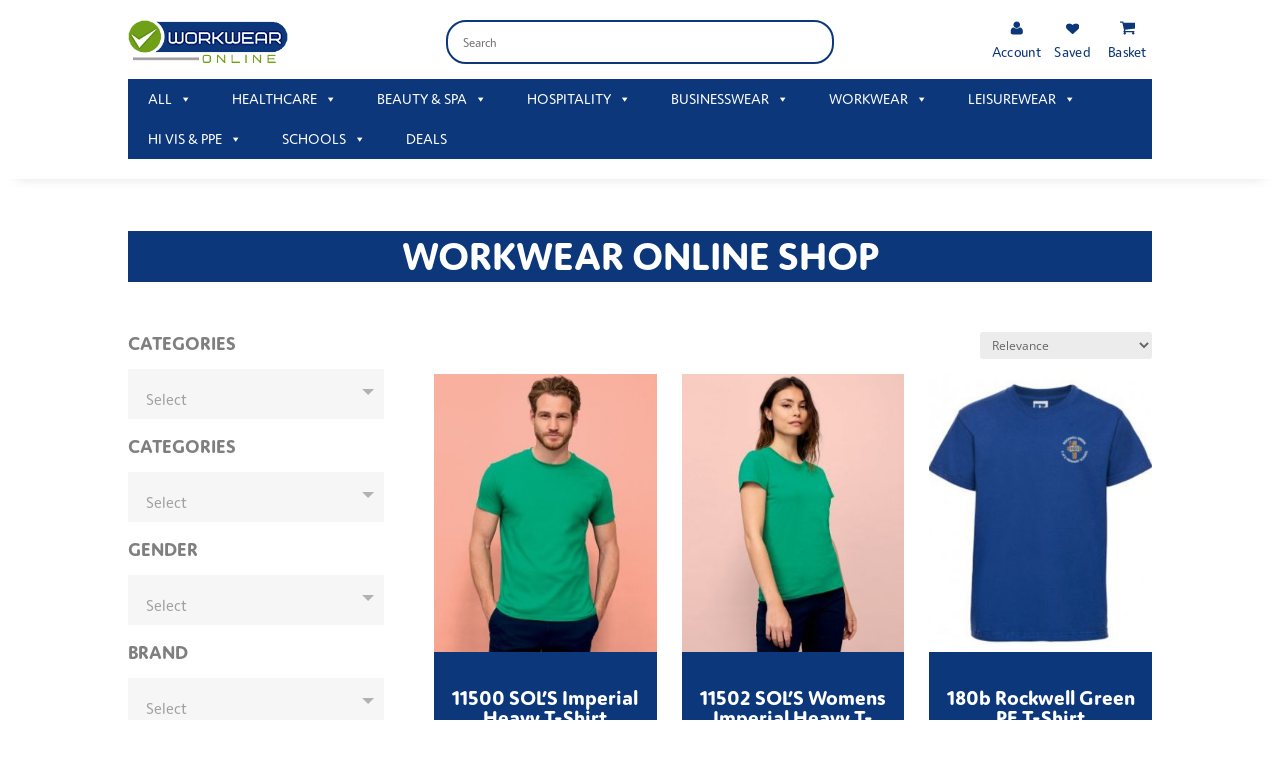

--- FILE ---
content_type: text/html; charset=UTF-8
request_url: https://www.workwearonlineltd.com/shop/
body_size: 62511
content:
<!DOCTYPE html>
<html lang="en-GB">
<head>
	<meta charset="UTF-8" />
<meta http-equiv="X-UA-Compatible" content="IE=edge">
	<link rel="pingback" href="https://www.workwearonlineltd.com/xmlrpc.php" />

	<script type="text/javascript">
		document.documentElement.className = 'js';
	</script>
	
					<script>document.documentElement.className = document.documentElement.className + ' yes-js js_active js'</script>
			<meta name='robots' content='index, follow, max-image-preview:large, max-snippet:-1, max-video-preview:-1' />

<!-- Google Tag Manager for WordPress by gtm4wp.com -->
<script data-cfasync="false" data-pagespeed-no-defer>
	var gtm4wp_datalayer_name = "dataLayer";
	var dataLayer = dataLayer || [];
</script>
<!-- End Google Tag Manager for WordPress by gtm4wp.com -->
	<!-- This site is optimized with the Yoast SEO plugin v26.5 - https://yoast.com/wordpress/plugins/seo/ -->
	<title>Shop - Workwear Online</title>
<link data-rocket-prefetch href="https://www.googletagmanager.com" rel="dns-prefetch">
<link data-rocket-prefetch href="https://cdn-cookieyes.com" rel="dns-prefetch">
<link data-rocket-prefetch href="https://chimpstatic.com" rel="dns-prefetch">
<link crossorigin data-rocket-preload as="font" href="https://www.workwearonlineltd.com/wp-content/cache/fonts/1/google-fonts/fonts/s/opensans/v44/memvYaGs126MiZpBA-UvWbX2vVnXBbObj2OVTS-muw.woff2" rel="preload">
<link data-wpr-hosted-gf-parameters="family=Open%20Sans%3A300italic%2C400italic%2C600italic%2C700italic%2C800italic%2C400%2C300%2C600%2C700%2C800&subset=latin%2Clatin-ext&display=swap" href="https://www.workwearonlineltd.com/wp-content/cache/fonts/1/google-fonts/css/e/b/c/9d3dae1908afaa80f8e357958aa61.css" rel="stylesheet"><link rel="preload" data-rocket-preload as="image" href="https://www.workwearonlineltd.com/wp-content/uploads/2021/09/341-497-300x375.jpg" fetchpriority="high">
	<meta name="description" content="Workwear Online Shop. Please browse our extensive range of work garments and custom printing options, including custom print and embroidery." />
	<link rel="canonical" href="https://www.workwearonlineltd.com/shop/" />
	<link rel="next" href="https://www.workwearonlineltd.com/shop/page/2/" />
	<meta property="og:locale" content="en_GB" />
	<meta property="og:type" content="article" />
	<meta property="og:title" content="Shop - Workwear Online" />
	<meta property="og:description" content="Workwear Online Shop. Please browse our extensive range of work garments and custom printing options, including custom print and embroidery." />
	<meta property="og:url" content="https://www.workwearonlineltd.com/shop/" />
	<meta property="og:site_name" content="Workwear Online" />
	<meta property="article:modified_time" content="2021-10-13T13:29:17+00:00" />
	<meta property="og:image" content="https://www.workwearonlineltd.com/wp-content/uploads/2021/10/Workwear_Online_Featured_Image.jpg" />
	<meta property="og:image:width" content="1080" />
	<meta property="og:image:height" content="810" />
	<meta property="og:image:type" content="image/jpeg" />
	<meta name="twitter:card" content="summary_large_image" />
	<script type="application/ld+json" class="yoast-schema-graph">{"@context":"https://schema.org","@graph":[{"@type":"WebPage","@id":"https://www.workwearonlineltd.com/shop/","url":"https://www.workwearonlineltd.com/shop/","name":"Shop - Workwear Online","isPartOf":{"@id":"https://www.workwearonlineltd.com/#website"},"primaryImageOfPage":{"@id":"https://www.workwearonlineltd.com/shop/#primaryimage"},"image":{"@id":"https://www.workwearonlineltd.com/shop/#primaryimage"},"thumbnailUrl":"https://www.workwearonlineltd.com/wp-content/uploads/2021/09/341-497.jpg","datePublished":"2021-03-24T09:02:53+00:00","dateModified":"2021-10-13T13:29:17+00:00","description":"Workwear Online Shop. Please browse our extensive range of work garments and custom printing options, including custom print and embroidery.","breadcrumb":{"@id":"https://www.workwearonlineltd.com/shop/#breadcrumb"},"inLanguage":"en-GB","potentialAction":[{"@type":"ReadAction","target":["https://www.workwearonlineltd.com/shop/"]}]},{"@type":"ImageObject","inLanguage":"en-GB","@id":"https://www.workwearonlineltd.com/shop/#primaryimage","url":"https://www.workwearonlineltd.com/wp-content/uploads/2021/09/341-497.jpg","contentUrl":"https://www.workwearonlineltd.com/wp-content/uploads/2021/09/341-497.jpg","width":341,"height":394,"caption":"11500 SOL'S Imperial Heavy T-Shirt"},{"@type":"BreadcrumbList","@id":"https://www.workwearonlineltd.com/shop/#breadcrumb","itemListElement":[{"@type":"ListItem","position":1,"name":"Home","item":"https://www.workwearonlineltd.com/"},{"@type":"ListItem","position":2,"name":"Shop"}]},{"@type":"WebSite","@id":"https://www.workwearonlineltd.com/#website","url":"https://www.workwearonlineltd.com/","name":"Workwear Online","description":"Workwear Online is your one-stop shop for personalised workwear, uniform and promotional clothing.","publisher":{"@id":"https://www.workwearonlineltd.com/#organization"},"potentialAction":[{"@type":"SearchAction","target":{"@type":"EntryPoint","urlTemplate":"https://www.workwearonlineltd.com/?s={search_term_string}"},"query-input":{"@type":"PropertyValueSpecification","valueRequired":true,"valueName":"search_term_string"}}],"inLanguage":"en-GB"},{"@type":"Organization","@id":"https://www.workwearonlineltd.com/#organization","name":"Workwear Online","url":"https://www.workwearonlineltd.com/","logo":{"@type":"ImageObject","inLanguage":"en-GB","@id":"https://www.workwearonlineltd.com/#/schema/logo/image/","url":"https://www.workwearonlineltd.com/wp-content/uploads/2021/04/Workwear-Online-Nav-Logo.jpg","contentUrl":"https://www.workwearonlineltd.com/wp-content/uploads/2021/04/Workwear-Online-Nav-Logo.jpg","width":150,"height":44,"caption":"Workwear Online"},"image":{"@id":"https://www.workwearonlineltd.com/#/schema/logo/image/"}}]}</script>
	<!-- / Yoast SEO plugin. -->


<link rel='dns-prefetch' href='//fonts.googleapis.com' />
<link rel='dns-prefetch' href='//use.fontawesome.com' />
<link href='https://fonts.gstatic.com' crossorigin rel='preconnect' />
<link rel="alternate" type="application/rss+xml" title="Workwear Online &raquo; Feed" href="https://www.workwearonlineltd.com/feed/" />
<link rel="alternate" type="application/rss+xml" title="Workwear Online &raquo; Comments Feed" href="https://www.workwearonlineltd.com/comments/feed/" />
<link rel="alternate" type="application/rss+xml" title="Workwear Online &raquo; Products Feed" href="https://www.workwearonlineltd.com/shop/feed/" />
<meta content="Nettl Divi Child v." name="generator"/><link data-minify="1" rel='stylesheet' id='aws-divi-css' href='https://www.workwearonlineltd.com/wp-content/cache/min/1/wp-content/plugins/advanced-woo-search/includes/modules/divi/divi.css?ver=1764682173' type='text/css' media='all' />
<style id='wp-emoji-styles-inline-css' type='text/css'>

	img.wp-smiley, img.emoji {
		display: inline !important;
		border: none !important;
		box-shadow: none !important;
		height: 1em !important;
		width: 1em !important;
		margin: 0 0.07em !important;
		vertical-align: -0.1em !important;
		background: none !important;
		padding: 0 !important;
	}
</style>
<link rel='stylesheet' id='wp-block-library-css' href='https://www.workwearonlineltd.com/wp-includes/css/dist/block-library/style.min.css?ver=6.8.3' type='text/css' media='all' />
<style id='wp-block-library-theme-inline-css' type='text/css'>
.wp-block-audio :where(figcaption){color:#555;font-size:13px;text-align:center}.is-dark-theme .wp-block-audio :where(figcaption){color:#ffffffa6}.wp-block-audio{margin:0 0 1em}.wp-block-code{border:1px solid #ccc;border-radius:4px;font-family:Menlo,Consolas,monaco,monospace;padding:.8em 1em}.wp-block-embed :where(figcaption){color:#555;font-size:13px;text-align:center}.is-dark-theme .wp-block-embed :where(figcaption){color:#ffffffa6}.wp-block-embed{margin:0 0 1em}.blocks-gallery-caption{color:#555;font-size:13px;text-align:center}.is-dark-theme .blocks-gallery-caption{color:#ffffffa6}:root :where(.wp-block-image figcaption){color:#555;font-size:13px;text-align:center}.is-dark-theme :root :where(.wp-block-image figcaption){color:#ffffffa6}.wp-block-image{margin:0 0 1em}.wp-block-pullquote{border-bottom:4px solid;border-top:4px solid;color:currentColor;margin-bottom:1.75em}.wp-block-pullquote cite,.wp-block-pullquote footer,.wp-block-pullquote__citation{color:currentColor;font-size:.8125em;font-style:normal;text-transform:uppercase}.wp-block-quote{border-left:.25em solid;margin:0 0 1.75em;padding-left:1em}.wp-block-quote cite,.wp-block-quote footer{color:currentColor;font-size:.8125em;font-style:normal;position:relative}.wp-block-quote:where(.has-text-align-right){border-left:none;border-right:.25em solid;padding-left:0;padding-right:1em}.wp-block-quote:where(.has-text-align-center){border:none;padding-left:0}.wp-block-quote.is-large,.wp-block-quote.is-style-large,.wp-block-quote:where(.is-style-plain){border:none}.wp-block-search .wp-block-search__label{font-weight:700}.wp-block-search__button{border:1px solid #ccc;padding:.375em .625em}:where(.wp-block-group.has-background){padding:1.25em 2.375em}.wp-block-separator.has-css-opacity{opacity:.4}.wp-block-separator{border:none;border-bottom:2px solid;margin-left:auto;margin-right:auto}.wp-block-separator.has-alpha-channel-opacity{opacity:1}.wp-block-separator:not(.is-style-wide):not(.is-style-dots){width:100px}.wp-block-separator.has-background:not(.is-style-dots){border-bottom:none;height:1px}.wp-block-separator.has-background:not(.is-style-wide):not(.is-style-dots){height:2px}.wp-block-table{margin:0 0 1em}.wp-block-table td,.wp-block-table th{word-break:normal}.wp-block-table :where(figcaption){color:#555;font-size:13px;text-align:center}.is-dark-theme .wp-block-table :where(figcaption){color:#ffffffa6}.wp-block-video :where(figcaption){color:#555;font-size:13px;text-align:center}.is-dark-theme .wp-block-video :where(figcaption){color:#ffffffa6}.wp-block-video{margin:0 0 1em}:root :where(.wp-block-template-part.has-background){margin-bottom:0;margin-top:0;padding:1.25em 2.375em}
</style>
<link data-minify="1" rel='stylesheet' id='jquery-selectBox-css' href='https://www.workwearonlineltd.com/wp-content/cache/background-css/1/www.workwearonlineltd.com/wp-content/cache/min/1/wp-content/plugins/yith-woocommerce-wishlist-premium/assets/css/jquery.selectBox.css?ver=1764682173&wpr_t=1769509924' type='text/css' media='all' />
<link data-minify="1" rel='stylesheet' id='yith-wcwl-font-awesome-css' href='https://www.workwearonlineltd.com/wp-content/cache/min/1/wp-content/plugins/yith-woocommerce-wishlist-premium/assets/css/font-awesome.css?ver=1764682173' type='text/css' media='all' />
<link data-minify="1" rel='stylesheet' id='woocommerce_prettyPhoto_css-css' href='https://www.workwearonlineltd.com/wp-content/cache/background-css/1/www.workwearonlineltd.com/wp-content/cache/min/1/wp-content/plugins/woocommerce/assets/css/prettyPhoto.css?ver=1764682173&wpr_t=1769509924' type='text/css' media='all' />
<link data-minify="1" rel='stylesheet' id='yith-wcwl-main-css' href='https://www.workwearonlineltd.com/wp-content/cache/background-css/1/www.workwearonlineltd.com/wp-content/cache/min/1/wp-content/plugins/yith-woocommerce-wishlist-premium/assets/css/style.css?ver=1764682173&wpr_t=1769509924' type='text/css' media='all' />
<style id='yith-wcwl-main-inline-css' type='text/css'>
 :root { --color-add-to-wishlist-background: #333333; --color-add-to-wishlist-text: #FFFFFF; --color-add-to-wishlist-border: #333333; --color-add-to-wishlist-background-hover: #333333; --color-add-to-wishlist-text-hover: #FFFFFF; --color-add-to-wishlist-border-hover: #333333; --rounded-corners-radius: 16px; --color-add-to-cart-background: #333333; --color-add-to-cart-text: #FFFFFF; --color-add-to-cart-border: #333333; --color-add-to-cart-background-hover: #4F4F4F; --color-add-to-cart-text-hover: #FFFFFF; --color-add-to-cart-border-hover: #4F4F4F; --add-to-cart-rounded-corners-radius: 16px; --color-button-style-1-background: #333333; --color-button-style-1-text: #FFFFFF; --color-button-style-1-border: #333333; --color-button-style-1-background-hover: #4F4F4F; --color-button-style-1-text-hover: #FFFFFF; --color-button-style-1-border-hover: #4F4F4F; --color-button-style-2-background: #333333; --color-button-style-2-text: #FFFFFF; --color-button-style-2-border: #333333; --color-button-style-2-background-hover: #4F4F4F; --color-button-style-2-text-hover: #FFFFFF; --color-button-style-2-border-hover: #4F4F4F; --color-wishlist-table-background: #FFFFFF; --color-wishlist-table-text: #6d6c6c; --color-wishlist-table-border: #FFFFFF; --color-headers-background: #F4F4F4; --color-share-button-color: #FFFFFF; --color-share-button-color-hover: #FFFFFF; --color-fb-button-background: #39599E; --color-fb-button-background-hover: #595A5A; --color-tw-button-background: #45AFE2; --color-tw-button-background-hover: #595A5A; --color-pr-button-background: #AB2E31; --color-pr-button-background-hover: #595A5A; --color-em-button-background: #FBB102; --color-em-button-background-hover: #595A5A; --color-wa-button-background: #00A901; --color-wa-button-background-hover: #595A5A; --feedback-duration: 3s; --modal-colors-overlay: #0000004d; --modal-colors-icon: #007565; --modal-colors-primary-button: #007565; --modal-colors-primary-button-hover: #007565; --modal-colors-primary-button-text: #fff; --modal-colors-primary-button-text-hover: #fff; --modal-colors-secondary-button: #e8e8e8; --modal-colors-secondary-button-hover: #d8d8d8; --modal-colors-secondary-button-text: #777; --modal-colors-secondary-button-text-hover: #777; --color-ask-an-estimate-background: #333333; --color-ask-an-estimate-text: #FFFFFF; --color-ask-an-estimate-border: #333333; --color-ask-an-estimate-background-hover: #4F4F4F; --color-ask-an-estimate-text-hover: #FFFFFF; --color-ask-an-estimate-border-hover: #4F4F4F; --ask-an-estimate-rounded-corners-radius: 16px; --tooltip-color-background: #333333e6; --tooltip-color-text: #fff } 
 :root { --color-add-to-wishlist-background: #333333; --color-add-to-wishlist-text: #FFFFFF; --color-add-to-wishlist-border: #333333; --color-add-to-wishlist-background-hover: #333333; --color-add-to-wishlist-text-hover: #FFFFFF; --color-add-to-wishlist-border-hover: #333333; --rounded-corners-radius: 16px; --color-add-to-cart-background: #333333; --color-add-to-cart-text: #FFFFFF; --color-add-to-cart-border: #333333; --color-add-to-cart-background-hover: #4F4F4F; --color-add-to-cart-text-hover: #FFFFFF; --color-add-to-cart-border-hover: #4F4F4F; --add-to-cart-rounded-corners-radius: 16px; --color-button-style-1-background: #333333; --color-button-style-1-text: #FFFFFF; --color-button-style-1-border: #333333; --color-button-style-1-background-hover: #4F4F4F; --color-button-style-1-text-hover: #FFFFFF; --color-button-style-1-border-hover: #4F4F4F; --color-button-style-2-background: #333333; --color-button-style-2-text: #FFFFFF; --color-button-style-2-border: #333333; --color-button-style-2-background-hover: #4F4F4F; --color-button-style-2-text-hover: #FFFFFF; --color-button-style-2-border-hover: #4F4F4F; --color-wishlist-table-background: #FFFFFF; --color-wishlist-table-text: #6d6c6c; --color-wishlist-table-border: #FFFFFF; --color-headers-background: #F4F4F4; --color-share-button-color: #FFFFFF; --color-share-button-color-hover: #FFFFFF; --color-fb-button-background: #39599E; --color-fb-button-background-hover: #595A5A; --color-tw-button-background: #45AFE2; --color-tw-button-background-hover: #595A5A; --color-pr-button-background: #AB2E31; --color-pr-button-background-hover: #595A5A; --color-em-button-background: #FBB102; --color-em-button-background-hover: #595A5A; --color-wa-button-background: #00A901; --color-wa-button-background-hover: #595A5A; --feedback-duration: 3s; --modal-colors-overlay: #0000004d; --modal-colors-icon: #007565; --modal-colors-primary-button: #007565; --modal-colors-primary-button-hover: #007565; --modal-colors-primary-button-text: #fff; --modal-colors-primary-button-text-hover: #fff; --modal-colors-secondary-button: #e8e8e8; --modal-colors-secondary-button-hover: #d8d8d8; --modal-colors-secondary-button-text: #777; --modal-colors-secondary-button-text-hover: #777; --color-ask-an-estimate-background: #333333; --color-ask-an-estimate-text: #FFFFFF; --color-ask-an-estimate-border: #333333; --color-ask-an-estimate-background-hover: #4F4F4F; --color-ask-an-estimate-text-hover: #FFFFFF; --color-ask-an-estimate-border-hover: #4F4F4F; --ask-an-estimate-rounded-corners-radius: 16px; --tooltip-color-background: #333333e6; --tooltip-color-text: #fff } 
</style>
<style id='global-styles-inline-css' type='text/css'>
:root{--wp--preset--aspect-ratio--square: 1;--wp--preset--aspect-ratio--4-3: 4/3;--wp--preset--aspect-ratio--3-4: 3/4;--wp--preset--aspect-ratio--3-2: 3/2;--wp--preset--aspect-ratio--2-3: 2/3;--wp--preset--aspect-ratio--16-9: 16/9;--wp--preset--aspect-ratio--9-16: 9/16;--wp--preset--color--black: #000000;--wp--preset--color--cyan-bluish-gray: #abb8c3;--wp--preset--color--white: #ffffff;--wp--preset--color--pale-pink: #f78da7;--wp--preset--color--vivid-red: #cf2e2e;--wp--preset--color--luminous-vivid-orange: #ff6900;--wp--preset--color--luminous-vivid-amber: #fcb900;--wp--preset--color--light-green-cyan: #7bdcb5;--wp--preset--color--vivid-green-cyan: #00d084;--wp--preset--color--pale-cyan-blue: #8ed1fc;--wp--preset--color--vivid-cyan-blue: #0693e3;--wp--preset--color--vivid-purple: #9b51e0;--wp--preset--gradient--vivid-cyan-blue-to-vivid-purple: linear-gradient(135deg,rgba(6,147,227,1) 0%,rgb(155,81,224) 100%);--wp--preset--gradient--light-green-cyan-to-vivid-green-cyan: linear-gradient(135deg,rgb(122,220,180) 0%,rgb(0,208,130) 100%);--wp--preset--gradient--luminous-vivid-amber-to-luminous-vivid-orange: linear-gradient(135deg,rgba(252,185,0,1) 0%,rgba(255,105,0,1) 100%);--wp--preset--gradient--luminous-vivid-orange-to-vivid-red: linear-gradient(135deg,rgba(255,105,0,1) 0%,rgb(207,46,46) 100%);--wp--preset--gradient--very-light-gray-to-cyan-bluish-gray: linear-gradient(135deg,rgb(238,238,238) 0%,rgb(169,184,195) 100%);--wp--preset--gradient--cool-to-warm-spectrum: linear-gradient(135deg,rgb(74,234,220) 0%,rgb(151,120,209) 20%,rgb(207,42,186) 40%,rgb(238,44,130) 60%,rgb(251,105,98) 80%,rgb(254,248,76) 100%);--wp--preset--gradient--blush-light-purple: linear-gradient(135deg,rgb(255,206,236) 0%,rgb(152,150,240) 100%);--wp--preset--gradient--blush-bordeaux: linear-gradient(135deg,rgb(254,205,165) 0%,rgb(254,45,45) 50%,rgb(107,0,62) 100%);--wp--preset--gradient--luminous-dusk: linear-gradient(135deg,rgb(255,203,112) 0%,rgb(199,81,192) 50%,rgb(65,88,208) 100%);--wp--preset--gradient--pale-ocean: linear-gradient(135deg,rgb(255,245,203) 0%,rgb(182,227,212) 50%,rgb(51,167,181) 100%);--wp--preset--gradient--electric-grass: linear-gradient(135deg,rgb(202,248,128) 0%,rgb(113,206,126) 100%);--wp--preset--gradient--midnight: linear-gradient(135deg,rgb(2,3,129) 0%,rgb(40,116,252) 100%);--wp--preset--font-size--small: 13px;--wp--preset--font-size--medium: 20px;--wp--preset--font-size--large: 36px;--wp--preset--font-size--x-large: 42px;--wp--preset--spacing--20: 0.44rem;--wp--preset--spacing--30: 0.67rem;--wp--preset--spacing--40: 1rem;--wp--preset--spacing--50: 1.5rem;--wp--preset--spacing--60: 2.25rem;--wp--preset--spacing--70: 3.38rem;--wp--preset--spacing--80: 5.06rem;--wp--preset--shadow--natural: 6px 6px 9px rgba(0, 0, 0, 0.2);--wp--preset--shadow--deep: 12px 12px 50px rgba(0, 0, 0, 0.4);--wp--preset--shadow--sharp: 6px 6px 0px rgba(0, 0, 0, 0.2);--wp--preset--shadow--outlined: 6px 6px 0px -3px rgba(255, 255, 255, 1), 6px 6px rgba(0, 0, 0, 1);--wp--preset--shadow--crisp: 6px 6px 0px rgba(0, 0, 0, 1);}:root { --wp--style--global--content-size: 823px;--wp--style--global--wide-size: 1080px; }:where(body) { margin: 0; }.wp-site-blocks > .alignleft { float: left; margin-right: 2em; }.wp-site-blocks > .alignright { float: right; margin-left: 2em; }.wp-site-blocks > .aligncenter { justify-content: center; margin-left: auto; margin-right: auto; }:where(.is-layout-flex){gap: 0.5em;}:where(.is-layout-grid){gap: 0.5em;}.is-layout-flow > .alignleft{float: left;margin-inline-start: 0;margin-inline-end: 2em;}.is-layout-flow > .alignright{float: right;margin-inline-start: 2em;margin-inline-end: 0;}.is-layout-flow > .aligncenter{margin-left: auto !important;margin-right: auto !important;}.is-layout-constrained > .alignleft{float: left;margin-inline-start: 0;margin-inline-end: 2em;}.is-layout-constrained > .alignright{float: right;margin-inline-start: 2em;margin-inline-end: 0;}.is-layout-constrained > .aligncenter{margin-left: auto !important;margin-right: auto !important;}.is-layout-constrained > :where(:not(.alignleft):not(.alignright):not(.alignfull)){max-width: var(--wp--style--global--content-size);margin-left: auto !important;margin-right: auto !important;}.is-layout-constrained > .alignwide{max-width: var(--wp--style--global--wide-size);}body .is-layout-flex{display: flex;}.is-layout-flex{flex-wrap: wrap;align-items: center;}.is-layout-flex > :is(*, div){margin: 0;}body .is-layout-grid{display: grid;}.is-layout-grid > :is(*, div){margin: 0;}body{padding-top: 0px;padding-right: 0px;padding-bottom: 0px;padding-left: 0px;}:root :where(.wp-element-button, .wp-block-button__link){background-color: #32373c;border-width: 0;color: #fff;font-family: inherit;font-size: inherit;line-height: inherit;padding: calc(0.667em + 2px) calc(1.333em + 2px);text-decoration: none;}.has-black-color{color: var(--wp--preset--color--black) !important;}.has-cyan-bluish-gray-color{color: var(--wp--preset--color--cyan-bluish-gray) !important;}.has-white-color{color: var(--wp--preset--color--white) !important;}.has-pale-pink-color{color: var(--wp--preset--color--pale-pink) !important;}.has-vivid-red-color{color: var(--wp--preset--color--vivid-red) !important;}.has-luminous-vivid-orange-color{color: var(--wp--preset--color--luminous-vivid-orange) !important;}.has-luminous-vivid-amber-color{color: var(--wp--preset--color--luminous-vivid-amber) !important;}.has-light-green-cyan-color{color: var(--wp--preset--color--light-green-cyan) !important;}.has-vivid-green-cyan-color{color: var(--wp--preset--color--vivid-green-cyan) !important;}.has-pale-cyan-blue-color{color: var(--wp--preset--color--pale-cyan-blue) !important;}.has-vivid-cyan-blue-color{color: var(--wp--preset--color--vivid-cyan-blue) !important;}.has-vivid-purple-color{color: var(--wp--preset--color--vivid-purple) !important;}.has-black-background-color{background-color: var(--wp--preset--color--black) !important;}.has-cyan-bluish-gray-background-color{background-color: var(--wp--preset--color--cyan-bluish-gray) !important;}.has-white-background-color{background-color: var(--wp--preset--color--white) !important;}.has-pale-pink-background-color{background-color: var(--wp--preset--color--pale-pink) !important;}.has-vivid-red-background-color{background-color: var(--wp--preset--color--vivid-red) !important;}.has-luminous-vivid-orange-background-color{background-color: var(--wp--preset--color--luminous-vivid-orange) !important;}.has-luminous-vivid-amber-background-color{background-color: var(--wp--preset--color--luminous-vivid-amber) !important;}.has-light-green-cyan-background-color{background-color: var(--wp--preset--color--light-green-cyan) !important;}.has-vivid-green-cyan-background-color{background-color: var(--wp--preset--color--vivid-green-cyan) !important;}.has-pale-cyan-blue-background-color{background-color: var(--wp--preset--color--pale-cyan-blue) !important;}.has-vivid-cyan-blue-background-color{background-color: var(--wp--preset--color--vivid-cyan-blue) !important;}.has-vivid-purple-background-color{background-color: var(--wp--preset--color--vivid-purple) !important;}.has-black-border-color{border-color: var(--wp--preset--color--black) !important;}.has-cyan-bluish-gray-border-color{border-color: var(--wp--preset--color--cyan-bluish-gray) !important;}.has-white-border-color{border-color: var(--wp--preset--color--white) !important;}.has-pale-pink-border-color{border-color: var(--wp--preset--color--pale-pink) !important;}.has-vivid-red-border-color{border-color: var(--wp--preset--color--vivid-red) !important;}.has-luminous-vivid-orange-border-color{border-color: var(--wp--preset--color--luminous-vivid-orange) !important;}.has-luminous-vivid-amber-border-color{border-color: var(--wp--preset--color--luminous-vivid-amber) !important;}.has-light-green-cyan-border-color{border-color: var(--wp--preset--color--light-green-cyan) !important;}.has-vivid-green-cyan-border-color{border-color: var(--wp--preset--color--vivid-green-cyan) !important;}.has-pale-cyan-blue-border-color{border-color: var(--wp--preset--color--pale-cyan-blue) !important;}.has-vivid-cyan-blue-border-color{border-color: var(--wp--preset--color--vivid-cyan-blue) !important;}.has-vivid-purple-border-color{border-color: var(--wp--preset--color--vivid-purple) !important;}.has-vivid-cyan-blue-to-vivid-purple-gradient-background{background: var(--wp--preset--gradient--vivid-cyan-blue-to-vivid-purple) !important;}.has-light-green-cyan-to-vivid-green-cyan-gradient-background{background: var(--wp--preset--gradient--light-green-cyan-to-vivid-green-cyan) !important;}.has-luminous-vivid-amber-to-luminous-vivid-orange-gradient-background{background: var(--wp--preset--gradient--luminous-vivid-amber-to-luminous-vivid-orange) !important;}.has-luminous-vivid-orange-to-vivid-red-gradient-background{background: var(--wp--preset--gradient--luminous-vivid-orange-to-vivid-red) !important;}.has-very-light-gray-to-cyan-bluish-gray-gradient-background{background: var(--wp--preset--gradient--very-light-gray-to-cyan-bluish-gray) !important;}.has-cool-to-warm-spectrum-gradient-background{background: var(--wp--preset--gradient--cool-to-warm-spectrum) !important;}.has-blush-light-purple-gradient-background{background: var(--wp--preset--gradient--blush-light-purple) !important;}.has-blush-bordeaux-gradient-background{background: var(--wp--preset--gradient--blush-bordeaux) !important;}.has-luminous-dusk-gradient-background{background: var(--wp--preset--gradient--luminous-dusk) !important;}.has-pale-ocean-gradient-background{background: var(--wp--preset--gradient--pale-ocean) !important;}.has-electric-grass-gradient-background{background: var(--wp--preset--gradient--electric-grass) !important;}.has-midnight-gradient-background{background: var(--wp--preset--gradient--midnight) !important;}.has-small-font-size{font-size: var(--wp--preset--font-size--small) !important;}.has-medium-font-size{font-size: var(--wp--preset--font-size--medium) !important;}.has-large-font-size{font-size: var(--wp--preset--font-size--large) !important;}.has-x-large-font-size{font-size: var(--wp--preset--font-size--x-large) !important;}
:where(.wp-block-post-template.is-layout-flex){gap: 1.25em;}:where(.wp-block-post-template.is-layout-grid){gap: 1.25em;}
:where(.wp-block-columns.is-layout-flex){gap: 2em;}:where(.wp-block-columns.is-layout-grid){gap: 2em;}
:root :where(.wp-block-pullquote){font-size: 1.5em;line-height: 1.6;}
</style>
<link rel='stylesheet' id='swipe-style-css' href='https://www.workwearonlineltd.com/wp-content/plugins/dg-product-carousel/styles/swiper.min.css?ver=6.8.3' type='text/css' media='all' />
<link rel='stylesheet' id='diev-styles-css' href='https://www.workwearonlineltd.com/wp-content/plugins/display-inc-ex-vat/inc/../assets/public/css/diev-style.css?ver=1.0.0' type='text/css' media='all' />
<link rel='stylesheet' id='pewc-dropzone-basic-css' href='https://www.workwearonlineltd.com/wp-content/plugins/product-extras-for-woocommerce/assets/css/basic.min.css?ver=3.27.3' type='text/css' media='all' />
<link rel='stylesheet' id='pewc-dropzone-css' href='https://www.workwearonlineltd.com/wp-content/plugins/product-extras-for-woocommerce/assets/css/dropzone.min.css?ver=3.27.3' type='text/css' media='all' />
<link data-minify="1" rel='stylesheet' id='dashicons-css' href='https://www.workwearonlineltd.com/wp-content/cache/min/1/wp-includes/css/dashicons.min.css?ver=1764682173' type='text/css' media='all' />
<style id='dashicons-inline-css' type='text/css'>
[data-font="Dashicons"]:before {font-family: 'Dashicons' !important;content: attr(data-icon) !important;speak: none !important;font-weight: normal !important;font-variant: normal !important;text-transform: none !important;line-height: 1 !important;font-style: normal !important;-webkit-font-smoothing: antialiased !important;-moz-osx-font-smoothing: grayscale !important;}
</style>
<link data-minify="1" rel='stylesheet' id='pewc-style-css' href='https://www.workwearonlineltd.com/wp-content/cache/background-css/1/www.workwearonlineltd.com/wp-content/cache/min/1/wp-content/plugins/product-extras-for-woocommerce/assets/css/style.css?ver=1764682173&wpr_t=1769509924' type='text/css' media='all' />
<style id='pewc-style-inline-css' type='text/css'>

	ul.pewc-product-extra-groups label {
		font-weight: normal !important
	}
	.pewc-preset-style .child-product-wrapper {
		-webkit-justify-content: space-around;
		justify-content: space-around
	}
	.pewc-item-field-wrapper label {
		cursor: pointer
	}
	.pewc-preset-style .pewc-radio-images-wrapper:not(.pewc-components-wrapper),
	.pewc-preset-style .pewc-checkboxes-images-wrapper:not(.pewc-components-wrapper) {
		-webkit-justify-content: space-between;
		justify-content: space-between
	}
	.pewc-preset-style .pewc-radio-list-wrapper .pewc-radio-wrapper,
	.pewc-preset-style .pewc-checkboxes-list-wrapper .pewc-checkbox-wrapper {
		position: relative;
	}
	.pewc-preset-style .pewc-item-products input[type=number].pewc-child-quantity-field.pewc-independent-quantity-field {
		margin-top: 0
	}
	.pewc-preset-style input[type=number].pewc-child-quantity-field {
		margin-left: 0
	}
	.pewc-product-extra-groups .dd-options li {
		margin-bottom: 0
	}
	.pewc-product-extra-groups .dd-options li a,
	.pewc-product-extra-groups .dd-selected {
		padding: 1em
	}
	.pewc-product-extra-groups .dd-pointer {
		right: 1em
	}
	.pewc-product-extra-groups .dd-pointer:after {
		content: "";
	  width: 0.8em;
	  height: 0.5em;
	  background-color: var(--select-arrow);
	  clip-path: polygon(100% 0%, 0 0%, 50% 100%);
	}
	p.pewc-description {
		margin-top: 1em
	}
	
	.pewc-style-shadow .pewc-item {
		padding: 2em;
		margin-bottom: 3em;
		box-shadow: 0px 23px 56px #f1f1f1;
		background: transparent;
		border: 2px solid #f7f7f7;
		border-radius: 0.5em;
		transition: 0.3s box-shadow
	}
	.pewc-style-shadow .pewc-groups-standard .pewc-item {
		width: 95%;
	}
	.pewc-preset-style .pewc-checkbox-form-label,
	.pewc-preset-style .pewc-radio-form-label,
	.pewc-preset-style .pewc-item-field-wrapper,
	.pewc-preset-style .pewc-item-checkbox label {
		display: block;
		position: relative;
		margin-bottom: 12px;
		cursor: pointer;
		-webkit-user-select: none;
		-moz-user-select: none;
		-ms-user-select: none;
		user-select: none;
	}
	.pewc-preset-style .pewc-force-quantity .pewc-component-wrapper,
	.pewc-preset-style .pewc-force-quantity .pewc-component-wrapper img {
		cursor: not-allowed
	}
	.pewc-preset-style .has-enhanced-tooltip .pewc-item-field-wrapper {
		cursor: auto;
	}
	.pewc-preset-style .has-enhanced-tooltip span.pewc-tooltip-button {
		color: rgba( 33,150,243, 1 );
	}
	.pewc-preset-style .has-enhanced-tooltip span.pewc-tooltip-button:hover {
		color: inherit;
	}
	
	.pewc-preset-style .pewc-checkbox-form-label label,
	.pewc-preset-style .pewc-radio-form-label label,
	.pewc-preset-style .pewc-option-list .pewc-item-field-wrapper label,
	.pewc-preset-style .pewc-checkboxes-list-desc-wrapper,
	.pewc-preset-style .pewc-radio-list-desc-wrapper,
	.pewc-preset-style .pewc-option-list td label {
		padding-left: 35px;
	}
	.pewc-preset-style label.pewc-field-label {
		padding-left: 0
	}
	.pewc-preset-style .pewc-checkbox-form-label input,
	.pewc-preset-style .pewc-radio-form-label input,
	.pewc-preset-style .pewc-item-field-wrapper input[type="checkbox"],
	.pewc-preset-style .pewc-item-field-wrapper input[type="radio"],
	.pewc-preset-style input[type="checkbox"].pewc-form-field,
	.pewc-preset-style input[type="checkbox"].pewc-checkbox-form-field,
	.pewc-preset-style input[type="radio"].pewc-radio-form-field {
		position: absolute;
		opacity: 0;
		cursor: pointer;
		height: 0;
		width: 0;
	}
	.pewc-preset-style .pewc-checkbox-form-label span.pewc-theme-element,
	.pewc-preset-style .pewc-radio-form-label span.pewc-theme-element,
	.pewc-preset-style .pewc-item-field-wrapper span.pewc-theme-element,
	.pewc-preset-style .pewc-item-checkbox span.pewc-theme-element,
	.pewc-preset-style .pewc-checkbox-wrapper span.pewc-theme-element,
	.pewc-preset-style .pewc-radio-wrapper span.pewc-theme-element {
		content: "";
		position: absolute;
		top: 0;
		left: 0;
		height: 25px;
		width: 25px;
		background: #eee;
		cursor: pointer
	}
	.pewc-style-colour .pewc-checkbox-form-label span.pewc-theme-element,
	.pewc-style-colour .pewc-radio-form-label span.pewc-theme-element,
	.pewc-style-colour .pewc-item-field-wrapper span.pewc-theme-element,
	.pewc-style-colour .pewc-item-checkbox span.pewc-theme-element,
	.pewc-style-colour .pewc-checkbox-wrapper span.pewc-theme-element,
	.pewc-style-colour .pewc-radio-wrapper span.pewc-theme-element {
		background: rgba( 33,150,243, 0.2 );
	}
	.pewc-preset-style .pewc-item-field-wrapper .pewc-checkboxes-list-wrapper span.pewc-theme-element,
	.pewc-preset-style .pewc-item-field-wrapper .pewc-radio-list-wrapper span.pewc-theme-element,
	.pewc-style-colour .pewc-checkbox-wrapper span.pewc-theme-element {
		top: 50%;
		transform: translateY( -50% )
	}
	.pewc-preset-style .pewc-radio-form-label span.pewc-theme-element,
	.pewc-preset-style .pewc-radio-list-label-wrapper span.pewc-theme-element,
	.pewc-preset-style .pewc-radio-wrapper span.pewc-theme-element {
		border-radius: 50%
	}
	.pewc-preset-style .pewc-checkbox-form-label span.pewc-theme-element:hover,
	.pewc-preset-style .pewc-radio-form-label span.pewc-theme-element:hover,
	.pewc-preset-style .pewc-item-field-wrapper span.pewc-theme-element:hover,
	.pewc-preset-style .pewc-item-checkbox span.pewc-theme-element:hover,
	.pewc-style-colour .pewc-checkbox-wrapper span.pewc-theme-element:hover,
	.pewc-style-colour .pewc-radio-wrapper span.pewc-theme-element:hover {
		background: #ddd;
		transition: background 0.2s;
	}
	.pewc-style-colour .pewc-checkbox-form-label span.pewc-theme-element:hover,
	.pewc-style-colour .pewc-radio-form-label span.pewc-theme-element:hover,
	.pewc-style-colour .pewc-item-field-wrapper span.pewc-theme-element:hover,
	.pewc-style-colour .pewc-item-checkbox span.pewc-theme-element:hover,
	.pewc-style-colour .pewc-checkbox-wrapper span.pewc-theme-element:hover,
	.pewc-style-colour .pewc-radio-wrapper span.pewc-theme-element:hover {
		background: rgba( 33,150,243, 0.4 );
	}
	.pewc-preset-style .pewc-checkbox-form-label input:checked ~ span.pewc-theme-element,
	.pewc-preset-style .pewc-radio-form-label input:checked ~ span.pewc-theme-element,
	.pewc-preset-style .pewc-item-field-wrapper input:checked ~ span.pewc-theme-element,
	.pewc-preset-style .pewc-item-checkbox input:checked ~ span.pewc-theme-element,
	.pewc-preset-style .pewc-checkbox-wrapper input:checked ~ span.pewc-theme-element,
	.pewc-preset-style .pewc-radio-wrapper input:checked ~ span.pewc-theme-element {
		background: #2196F3;
	}
	.pewc-preset-style span.pewc-theme-element:after {
		content: "";
		position: absolute;
		display: none;
	}
	.pewc-preset-style .pewc-checkbox-form-label input:checked ~ span.pewc-theme-element:after,
	.pewc-preset-style .pewc-radio-form-label input:checked ~ span.pewc-theme-element:after,
	.pewc-preset-style .pewc-item-field-wrapper input:checked ~ span.pewc-theme-element:after,
	.pewc-preset-style .pewc-item-checkbox input:checked ~ span.pewc-theme-element:after,
	.pewc-preset-style .pewc-checkbox-wrapper input:checked ~ span.pewc-theme-element:after,
	.pewc-preset-style .pewc-radio-wrapper input:checked ~ span.pewc-theme-element:after {
		display: block;
	}
	.pewc-preset-style .pewc-checkbox-form-label span.pewc-theme-element:after,
	.pewc-preset-style .pewc-item-field-wrapper span.pewc-theme-element:after,
	.pewc-preset-style .pewc-item-checkbox span.pewc-theme-element:after,
	.pewc-preset-style .pewc-checkbox-wrapper span.pewc-theme-element:after,
	.pewc-preset-style .pewc-radio-wrapper span.pewc-theme-element:after {
		left: 9px;
		top: 5px;
		width: 5px;
		height: 10px;
		border: solid white;
		border-width: 0 3px 3px 0;
		-webkit-transform: rotate(45deg);
		-ms-transform: rotate(45deg);
		transform: rotate(45deg);
	}
	.pewc-preset-style .pewc-radio-form-label span.pewc-theme-element:after,
	.pewc-preset-style .pewc-radio-list-label-wrapper span.pewc-theme-element:after {
		top: 7px;
	  left: 7px;
	  width: 8px;
	  height: 8px;
	  border-radius: 50%;
	  background: white;
	}
	.pewc-preset-style .pewc-radio-image-wrapper,
	.pewc-preset-style .pewc-checkbox-image-wrapper {
		border: 2px solid #eee;
		padding: 0.5em;
		position: relative
	}
	.pewc-preset-style .pewc-item-products-radio .pewc-theme-element,
	.pewc-preset-style .pewc-item-products-checkboxes .pewc-theme-element,
	.pewc-preset-style .pewc-item-products-components .pewc-theme-element,
	.pewc-preset-style .pewc-item-image_swatch .pewc-theme-element {
		display: none
	}
	.pewc-preset-style.pewc-show-inputs .pewc-item-products-radio .checked .pewc-theme-element,
	.pewc-preset-style.pewc-show-inputs .pewc-item-products-checkboxes .checked .pewc-theme-element,
	.pewc-preset-style.pewc-show-inputs .pewc-item-products-components .checked .pewc-theme-element,
	.pewc-preset-style.pewc-show-inputs .pewc-item-image_swatch .checked .pewc-theme-element {
		display: block;
		top: 2px;
		left: 2px
	}
	.pewc-preset-style.pewc-show-inputs .pewc-radio-image-wrapper,
	.pewc-preset-style.pewc-show-inputs .pewc-checkbox-image-wrapper {
		border-width: 4px
	}
	.pewc-preset-style .pewc-item[not:.pewc-circular-swatches] .pewc-radio-image-wrapper.checked,
	.pewc-preset-style .pewc-item[not:.pewc-circular-swatches] .pewc-radio-image-wrapper:not(.pewc-checkbox-disabled):hover,
	.pewc-preset-style .pewc-item[not:.pewc-circular-swatches] .pewc-checkbox-image-wrapper.checked,
	.pewc-preset-style .child-product-wrapper:not(.pewc-column-wrapper) .pewc-checkbox-image-wrapper:not(.pewc-checkbox-disabled):hover {
		border: 2px solid #2196F3
	}
	.pewc-preset-style .pewc-radio-image-wrapper label input:checked + img,
	.pewc-preset-style .pewc-checkbox-image-wrapper label input:checked + img {
		border: 0
	}
	.pewc-preset-style .pewc-item-image_swatch .pewc-checkboxes-images-wrapper .pewc-checkbox-image-wrapper,
	.pewc-preset-style ul.pewc-product-extra-groups .pewc-item-image_swatch.pewc-item label,
	.pewc-preset-style .pewc-item-products .child-product-wrapper:not(.pewc-column-wrapper) .pewc-checkbox-image-wrapper:not(.pewc-component-wrapper),
	.pewc-preset-style .pewc-item-products .child-product-wrapper .pewc-radio-image-wrapper:not(.pewc-component-wrapper),
	.pewc-preset-style ul.pewc-product-extra-groups .pewc-item-products.pewc-item label {
		display: -webkit-flex !important;
		display: flex !important;
		-webkit-flex-direction: column;
		flex-direction: column;
	}
	.pewc-quantity-layout-grid .pewc-preset-style .pewc-checkbox-desc-wrapper,
	.pewc-quantity-layout-grid .pewc-preset-style .pewc-radio-desc-wrapper {
		margin-top: auto;
	}
	.pewc-preset-style .products-quantities-independent:not(.pewc-column-wrapper) .pewc-checkbox-desc-wrapper,
	.pewc-preset-style .products-quantities-independent:not(.pewc-column-wrapper) .pewc-radio-desc-wrapper {
		display: grid;
    	grid-template-columns: 80px 1fr;
		-webkit-align-items: center;
		align-items: center
	}
	.pewc-preset-style .pewc-text-swatch .pewc-checkbox-form-label:hover,
    .pewc-preset-style .pewc-text-swatch .pewc-radio-form-label:hover {
      border-color: #2196F3;
    }
	.pewc-preset-style .pewc-text-swatch .pewc-checkbox-form-label.active-swatch,
    .pewc-preset-style .pewc-text-swatch .pewc-radio-form-label.active-swatch {
		border-color: #2196F3;
      	background: #2196F3;
	  	color: #fff;
    }
	.pewc-range-slider {
		color: #2196F3;
	}
	.pewc-preset-style .wp-color-result-text {
		background-color: #f1f1f1;
    	/* padding: 0.5em 1em; */
	}
	.pewc-preset-style .pewc-item-field-wrapper .wp-color-result {
		padding-left: 3em !important;
    	font-size: inherit !important;
	}
	.pewc-preset-style .pewc-item input[type=number],
	.pewc-preset-style .pewc-item input[type=text],
	.pewc-preset-style .pewc-item textarea {
		padding: 0.5em 1em;
		background-color: #f7f7f7;
		outline: 0;
		border: 0;
		-webkit-appearance: none;
		box-sizing: border-box;
		font-weight: normal;
		box-shadow: none;
	}
	.pewc-style-simple .pewc-item input[type=number],
	.pewc-style-simple .pewc-item input[type=text],
	.pewc-style-simple .pewc-item textarea {
		background: none;
		border: 1px solid #ccc
	}
	.pewc-style-colour .pewc-item input[type=number],
	.pewc-style-colour .pewc-item input[type=text],
	.pewc-style-colour .pewc-item textarea {
    	background: rgba( 33,150,243, 0.1 );
	}
	.pewc-preset-style input[type=number]:focus,
	.pewc-preset-style input[type=text]:focus,
	.pewc-preset-style textarea:focus {
    	border: 1px solid rgba( 33,150,243, 0.2 );
	}
	.pewc-style-colour .dropzone {
		border-color: #2196F3;
		background: rgba( 33,150,243, 0.1 )
	}
	.pewc-select-wrapper select {
		background-color: transparent;
		border: none;
		padding: 0 1em 0 0;
		margin: 0;
		width: 100%;
		font-family: inherit;
		font-size: inherit;
		cursor: inherit;
		line-height: inherit;
		outline: none
	}
	.pewc-select-wrapper {
		width: 100%;
		border: 2px solid #eee;
		border-radius: 0;
		padding: 0.75em 0.75em;
		cursor: pointer;
		line-height: 1.1;
		background-color: #fff
	}
	.pewc-preset-style .select2-container--default .select2-selection--single {
		border: 2px solid #eee;
		border-radius: 0;
	}
	.pewc-preset-style .select2-container .select2-selection--single {
		height: auto;
		padding: 0.5em;
	}
	.pewc-preset-style .select2-container--default .select2-selection--single .select2-selection__arrow {
    top: 50%;
    transform: translateY(-50%);
	}
	.pewc-preset-style .dd-select {
		border: 2px solid #eee;
		background: white !important
	}
	.pewc-style-rounded .pewc-item-field-wrapper span.pewc-theme-element {
		border-radius: 0.5em
	}
	.pewc-preset-style.pewc-style-rounded .pewc-radio-form-label span.pewc-theme-element,
	.pewc-preset-style.pewc-style-rounded .pewc-radio-list-label-wrapper span.pewc-theme-element {
		border-radius: 50%
	}
	.pewc-style-rounded input[type=number],
	.pewc-style-rounded input[type=text],
	.pewc-style-rounded textarea,
	.pewc-style-rounded .pewc-radio-image-wrapper,
	.pewc-style-rounded .pewc-checkbox-image-wrapper,
	.pewc-style-rounded .pewc-select-wrapper,
	.pewc-style-rounded .dd-select,
	.pewc-style-rounded .dd-options,
	.pewc-style-rounded .dropzone {
		border-radius: 1em
	}
	.pewc-preset-style .pewc-groups-tabs .pewc-group-wrap {
		background: none;
		padding: 2em 2em 1em;
		margin-bottom: 1em;
		border: 1px solid #eee
	}
	.pewc-style-colour .pewc-groups-tabs .pewc-group-wrap {
		border: 1px solid rgba( 33,150,243, 0.1 );
	}
	.pewc-style-rounded .pewc-groups-tabs .pewc-group-wrap {
		border-radius: 1em;
		border-top-left-radius: 0
	}
	.pewc-preset-style .pewc-tabs-wrapper .pewc-tab {
		background: #f1f1f1;
    border: 1px solid #f1f1f1;
		border-bottom: 1px solid #fff;
    margin-bottom: -1px;
		transition: 0.3s background
	}
	.pewc-style-rounded .pewc-tabs-wrapper .pewc-tab {
		border-top-right-radius: 0.5em;
		border-top-left-radius: 0.5em;
	}
	.pewc-preset-style .pewc-tabs-wrapper .pewc-tab:hover {
		background: #ddd;
	}
	.pewc-style-colour .pewc-tabs-wrapper .pewc-tab {
		background: rgba( 33,150,243, 0.1 );
		border: 1px solid rgba( 33,150,243, 0.1 );
		border-bottom: 0;
	}
	.pewc-style-colour .pewc-tabs-wrapper .pewc-tab:hover {
		background: rgba( 33,150,243, 0.2 );
	}
	.pewc-preset-style .pewc-tabs-wrapper .pewc-tab.active-tab,
	.pewc-style-colour .pewc-tabs-wrapper .pewc-tab.active-tab {
		background: #fff;
		border-bottom-color: #fff
	}
	.pewc-preset-style .pewc-groups-accordion .pewc-group-wrap.group-active .pewc-group-content-wrapper {
		padding: 2em 0;
		background: none
	}
	.pewc-preset-style .pewc-groups-accordion .pewc-group-wrap h3 {
		background: #eee;
	}
	.pewc-style-colour .pewc-groups-accordion .pewc-group-wrap h3 {
		background: rgba( 33,150,243, 0.1 );
	}
	.pewc-style-colour .pewc-steps-wrapper .pewc-tab,
	.pewc-style-colour .pewc-groups-accordion .pewc-group-wrap h3 {
		background: rgba( 33,150,243, 0.1 );
	}
	.pewc-style-colour .pewc-steps-wrapper .pewc-tab:after,
	.pewc-style-colour .pewc-groups-accordion .pewc-group-wrap h3 {
		border-left-color: rgba( 33,150,243, 0.1 );
	}
	.pewc-style-colour .pewc-steps-wrapper .pewc-tab.active-tab,
	.pewc-style-colour .pewc-groups-accordion .pewc-group-wrap.group-active h3 {
		background: rgba( 33,150,243, 0.2 );
	}
	.pewc-style-colour .pewc-steps-wrapper .pewc-tab.active-tab:after,
	.pewc-style-colour .pewc-groups-accordion .pewc-group-wrap.group-active h3 {
		border-left-color: rgba( 33,150,243, 0.2 );
	}

	/* Add-Ons Ultimate character counter */
	.pewc-text-counter-container {float:right; margin-top: 1em;}
	.pewc-text-counter-container .pewc-current-count.error { color:#ff0000; }
	tr td .pewc-text-counter-container {float:none;}
</style>
<link data-minify="1" rel='stylesheet' id='wcbvp-style-css' href='https://www.workwearonlineltd.com/wp-content/cache/min/1/wp-content/plugins/woocommerce-better-variations/assets/css/wcbvp-style.css?ver=1764682173' type='text/css' media='all' />
<link data-minify="1" rel='stylesheet' id='wcmo-style-css' href='https://www.workwearonlineltd.com/wp-content/cache/min/1/wp-content/plugins/woocommerce-members-only/assets/css/wcmo-style.css?ver=1764682173' type='text/css' media='' />
<link data-minify="1" rel='stylesheet' id='wcmmqo-style-css' href='https://www.workwearonlineltd.com/wp-content/cache/min/1/wp-content/plugins/woocommerce-min-max-quantity-order/assets/css/wcmmqo-style.css?ver=1764682173' type='text/css' media='all' />
<link data-minify="1" rel='stylesheet' id='woocommerce-layout-css' href='https://www.workwearonlineltd.com/wp-content/cache/min/1/wp-content/plugins/woocommerce/assets/css/woocommerce-layout.css?ver=1764682173' type='text/css' media='all' />
<link data-minify="1" rel='stylesheet' id='woocommerce-smallscreen-css' href='https://www.workwearonlineltd.com/wp-content/cache/min/1/wp-content/plugins/woocommerce/assets/css/woocommerce-smallscreen.css?ver=1764682173' type='text/css' media='only screen and (max-width: 768px)' />
<link data-minify="1" rel='stylesheet' id='woocommerce-general-css' href='https://www.workwearonlineltd.com/wp-content/cache/background-css/1/www.workwearonlineltd.com/wp-content/cache/min/1/wp-content/plugins/woocommerce/assets/css/woocommerce.css?ver=1764682173&wpr_t=1769509924' type='text/css' media='all' />
<style id='woocommerce-inline-inline-css' type='text/css'>
.woocommerce form .form-row .required { visibility: visible; }
</style>
<link rel='stylesheet' id='aws-style-css' href='https://www.workwearonlineltd.com/wp-content/plugins/advanced-woo-search/assets/css/common.min.css?ver=3.48' type='text/css' media='all' />
<link data-minify="1" rel='stylesheet' id='megamenu-css' href='https://www.workwearonlineltd.com/wp-content/cache/min/1/wp-content/uploads/maxmegamenu/style.css?ver=1764682173' type='text/css' media='all' />
<link data-minify="1" rel='stylesheet' id='jquery-ui-style-css' href='https://www.workwearonlineltd.com/wp-content/cache/background-css/1/www.workwearonlineltd.com/wp-content/cache/min/1/wp-content/plugins/woocommerce-bookings/dist/jquery-ui-styles.css?ver=1764682173&wpr_t=1769509924' type='text/css' media='all' />
<link data-minify="1" rel='stylesheet' id='wc-bookings-styles-css' href='https://www.workwearonlineltd.com/wp-content/cache/background-css/1/www.workwearonlineltd.com/wp-content/cache/min/1/wp-content/plugins/woocommerce-bookings/dist/frontend.css?ver=1764682173&wpr_t=1769509924' type='text/css' media='all' />
<link data-minify="1" rel='stylesheet' id='brands-styles-css' href='https://www.workwearonlineltd.com/wp-content/cache/min/1/wp-content/plugins/woocommerce/assets/css/brands.css?ver=1764682173' type='text/css' media='all' />

<link rel='stylesheet' id='dg-product-carousel-styles-css' href='https://www.workwearonlineltd.com/wp-content/plugins/dg-product-carousel/styles/style.min.css?ver=2.0.1' type='text/css' media='all' />
<link rel='stylesheet' id='divi-ajax-filter-styles-css' href='https://www.workwearonlineltd.com/wp-content/cache/background-css/1/www.workwearonlineltd.com/wp-content/plugins/divi-ajax-filter/divi/divi-4/styles/style.min.css?ver=4.0.5&wpr_t=1769509924' type='text/css' media='all' />
<link data-minify="1" rel='stylesheet' id='tablepress-default-css' href='https://www.workwearonlineltd.com/wp-content/cache/min/1/wp-content/plugins/tablepress/css/build/default.css?ver=1764682173' type='text/css' media='all' />
<link rel='stylesheet' id='photoswipe-css' href='https://www.workwearonlineltd.com/wp-content/cache/background-css/1/www.workwearonlineltd.com/wp-content/plugins/woocommerce/assets/css/photoswipe/photoswipe.min.css?ver=10.3.7&wpr_t=1769509924' type='text/css' media='all' />
<link rel='stylesheet' id='photoswipe-default-skin-css' href='https://www.workwearonlineltd.com/wp-content/cache/background-css/1/www.workwearonlineltd.com/wp-content/plugins/woocommerce/assets/css/photoswipe/default-skin/default-skin.min.css?ver=10.3.7&wpr_t=1769509924' type='text/css' media='all' />
<link data-minify="1" rel='stylesheet' id='select2-css' href='https://www.workwearonlineltd.com/wp-content/cache/min/1/wp-content/plugins/woocommerce/assets/css/select2.css?ver=1764682173' type='text/css' media='all' />
<link data-minify="1" rel='stylesheet' id='font-awesome-5-pro-css' href='https://www.workwearonlineltd.com/wp-content/cache/min/1/releases/v5.3.1/css/all.css?ver=1764682174' type='text/css' media='all' />
<link data-minify="1" rel='stylesheet' id='divi-style-parent-css' href='https://www.workwearonlineltd.com/wp-content/cache/background-css/1/www.workwearonlineltd.com/wp-content/cache/min/1/wp-content/themes/Divi/style-static-cpt.min.css?ver=1764682183&wpr_t=1769509924' type='text/css' media='all' />
<link rel='stylesheet' id='divi-style-css' href='https://www.workwearonlineltd.com/wp-content/themes/nettl-divi-child-theme/style.css?ver=00' type='text/css' media='all' />
<link rel='stylesheet' id='child-style-css' href='https://www.workwearonlineltd.com/wp-content/themes/nettl-divi-child-theme/style.css?ver=00' type='text/css' media='all' />
<link data-minify="1" rel='stylesheet' id='apaou_front-css' href='https://www.workwearonlineltd.com/wp-content/cache/min/1/wp-content/plugins/apaou/src/assets/frontend/css/style.css?ver=1764682183' type='text/css' media='all' />
<style id='apaou_front-inline-css' type='text/css'>
@font-face {
							font-family: 'Arial';
							src: url('https://www.workwearonlineltd.com/wp-content/custom-fonts/arial.ttf');
						}
@font-face {
							font-family: 'Calibri';
							src: url('https://www.workwearonlineltd.com/wp-content/custom-fonts/calibri.ttf');
						}
@font-face {
							font-family: 'Comic Sans';
							src: url('https://www.workwearonlineltd.com/wp-content/custom-fonts/comic.ttf');
						}
@font-face {
							font-family: 'Copperplate Gothic';
							src: url('https://www.workwearonlineltd.com/wp-content/custom-fonts/COPRGTB.ttf');
						}
@font-face {
							font-family: 'Georgia';
							src: url('https://www.workwearonlineltd.com/wp-content/custom-fonts/calibri.ttf');
						}
@font-face {
							font-family: 'Impact';
							src: url('https://www.workwearonlineltd.com/wp-content/custom-fonts/impact.ttf');
						}
@font-face {
							font-family: 'Times New Roman';
							src: url('https://www.workwearonlineltd.com/wp-content/custom-fonts/times.ttf');
						}
@font-face {
							font-family: 'Verdana';
							src: url('https://www.workwearonlineltd.com/wp-content/custom-fonts/Verdana.ttf');
						}
</style>
<script type="text/template" id="tmpl-variation-template">
	<div class="woocommerce-variation-description">{{{ data.variation.variation_description }}}</div>
	<div class="woocommerce-variation-price">{{{ data.variation.price_html }}}</div>
	<div class="woocommerce-variation-availability">{{{ data.variation.availability_html }}}</div>
</script>
<script type="text/template" id="tmpl-unavailable-variation-template">
	<p role="alert">Sorry, this product is unavailable. Please choose a different combination.</p>
</script>
<script type="text/javascript" src="https://www.workwearonlineltd.com/wp-includes/js/jquery/jquery.min.js?ver=3.7.1" id="jquery-core-js"></script>
<script type="text/javascript" src="https://www.workwearonlineltd.com/wp-includes/js/jquery/jquery-migrate.min.js?ver=3.4.1" id="jquery-migrate-js"></script>
<script type="text/javascript" src="https://www.workwearonlineltd.com/wp-content/plugins/product-extras-for-woocommerce/assets/js/math.min.js?ver=5.10.3" id="pewc-math-js-js"></script>
<script type="text/javascript" src="https://www.workwearonlineltd.com/wp-includes/js/jquery/ui/core.min.js?ver=1.13.3" id="jquery-ui-core-js"></script>
<script type="text/javascript" src="https://www.workwearonlineltd.com/wp-includes/js/jquery/ui/datepicker.min.js?ver=1.13.3" id="jquery-ui-datepicker-js"></script>
<script type="text/javascript" id="jquery-ui-datepicker-js-after">
/* <![CDATA[ */
jQuery(function(jQuery){jQuery.datepicker.setDefaults({"closeText":"Close","currentText":"Today","monthNames":["January","February","March","April","May","June","July","August","September","October","November","December"],"monthNamesShort":["Jan","Feb","Mar","Apr","May","Jun","Jul","Aug","Sep","Oct","Nov","Dec"],"nextText":"Next","prevText":"Previous","dayNames":["Sunday","Monday","Tuesday","Wednesday","Thursday","Friday","Saturday"],"dayNamesShort":["Sun","Mon","Tue","Wed","Thu","Fri","Sat"],"dayNamesMin":["S","M","T","W","T","F","S"],"dateFormat":"MM d, yy","firstDay":1,"isRTL":false});});
/* ]]> */
</script>
<script type="text/javascript" src="https://www.workwearonlineltd.com/wp-content/plugins/woocommerce/assets/js/jquery-blockui/jquery.blockUI.min.js?ver=2.7.0-wc.10.3.7" id="wc-jquery-blockui-js" data-wp-strategy="defer"></script>
<script data-minify="1" type="text/javascript" src="https://www.workwearonlineltd.com/wp-content/cache/min/1/wp-content/plugins/product-extras-for-woocommerce/assets/js/conditions.js?ver=1764682174" id="pewc-conditions-js"></script>
<script data-minify="1" type="text/javascript" src="https://www.workwearonlineltd.com/wp-content/cache/min/1/wp-content/plugins/product-extras-for-woocommerce/assets/js/dropzone.js?ver=1764682174" id="pewc-dropzone-js"></script>
<script type="text/javascript" src="https://www.workwearonlineltd.com/wp-includes/js/underscore.min.js?ver=1.13.7" id="underscore-js"></script>
<script type="text/javascript" id="wp-util-js-extra">
/* <![CDATA[ */
var _wpUtilSettings = {"ajax":{"url":"\/wp-admin\/admin-ajax.php"}};
/* ]]> */
</script>
<script type="text/javascript" src="https://www.workwearonlineltd.com/wp-includes/js/wp-util.min.js?ver=6.8.3" id="wp-util-js"></script>
<script type="text/javascript" id="wc-add-to-cart-js-extra">
/* <![CDATA[ */
var wc_add_to_cart_params = {"ajax_url":"\/wp-admin\/admin-ajax.php","wc_ajax_url":"\/?wc-ajax=%%endpoint%%","i18n_view_cart":"View basket","cart_url":"https:\/\/www.workwearonlineltd.com\/basket\/","is_cart":"","cart_redirect_after_add":"no"};
/* ]]> */
</script>
<script type="text/javascript" src="https://www.workwearonlineltd.com/wp-content/plugins/woocommerce/assets/js/frontend/add-to-cart.min.js?ver=10.3.7" id="wc-add-to-cart-js" defer="defer" data-wp-strategy="defer"></script>
<script type="text/javascript" src="https://www.workwearonlineltd.com/wp-content/plugins/woocommerce/assets/js/js-cookie/js.cookie.min.js?ver=2.1.4-wc.10.3.7" id="wc-js-cookie-js" defer="defer" data-wp-strategy="defer"></script>
<script type="text/javascript" id="woocommerce-js-extra">
/* <![CDATA[ */
var woocommerce_params = {"ajax_url":"\/wp-admin\/admin-ajax.php","wc_ajax_url":"\/?wc-ajax=%%endpoint%%","i18n_password_show":"Show password","i18n_password_hide":"Hide password"};
/* ]]> */
</script>
<script type="text/javascript" src="https://www.workwearonlineltd.com/wp-content/plugins/woocommerce/assets/js/frontend/woocommerce.min.js?ver=10.3.7" id="woocommerce-js" defer="defer" data-wp-strategy="defer"></script>
<script type="text/javascript" src="https://www.workwearonlineltd.com/wp-content/plugins/woocommerce/assets/js/zoom/jquery.zoom.min.js?ver=1.7.21-wc.10.3.7" id="wc-zoom-js" defer="defer" data-wp-strategy="defer"></script>
<script type="text/javascript" src="https://www.workwearonlineltd.com/wp-content/plugins/woocommerce/assets/js/flexslider/jquery.flexslider.min.js?ver=2.7.2-wc.10.3.7" id="wc-flexslider-js" defer="defer" data-wp-strategy="defer"></script>
<script type="text/javascript" src="https://www.workwearonlineltd.com/wp-content/plugins/woocommerce/assets/js/photoswipe/photoswipe.min.js?ver=4.1.1-wc.10.3.7" id="wc-photoswipe-js" defer="defer" data-wp-strategy="defer"></script>
<script type="text/javascript" src="https://www.workwearonlineltd.com/wp-content/plugins/woocommerce/assets/js/photoswipe/photoswipe-ui-default.min.js?ver=4.1.1-wc.10.3.7" id="wc-photoswipe-ui-default-js" defer="defer" data-wp-strategy="defer"></script>
<script type="text/javascript" id="wc-cart-fragments-js-extra">
/* <![CDATA[ */
var wc_cart_fragments_params = {"ajax_url":"\/wp-admin\/admin-ajax.php","wc_ajax_url":"\/?wc-ajax=%%endpoint%%","cart_hash_key":"wc_cart_hash_99ef4148223894357df42622c14468a0","fragment_name":"wc_fragments_99ef4148223894357df42622c14468a0","request_timeout":"5000"};
/* ]]> */
</script>
<script type="text/javascript" src="https://www.workwearonlineltd.com/wp-content/plugins/woocommerce/assets/js/frontend/cart-fragments.min.js?ver=10.3.7" id="wc-cart-fragments-js" defer="defer" data-wp-strategy="defer"></script>
<script type="text/javascript" id="wc-country-select-js-extra">
/* <![CDATA[ */
var wc_country_select_params = {"countries":"[]","i18n_select_state_text":"Select an option\u2026","i18n_no_matches":"No matches found","i18n_ajax_error":"Loading failed","i18n_input_too_short_1":"Please enter 1 or more characters","i18n_input_too_short_n":"Please enter %qty% or more characters","i18n_input_too_long_1":"Please delete 1 character","i18n_input_too_long_n":"Please delete %qty% characters","i18n_selection_too_long_1":"You can only select 1 item","i18n_selection_too_long_n":"You can only select %qty% items","i18n_load_more":"Loading more results\u2026","i18n_searching":"Searching\u2026"};
/* ]]> */
</script>
<script type="text/javascript" src="https://www.workwearonlineltd.com/wp-content/plugins/woocommerce/assets/js/frontend/country-select.min.js?ver=10.3.7" id="wc-country-select-js" defer="defer" data-wp-strategy="defer"></script>
<script type="text/javascript" id="wc-address-i18n-js-extra">
/* <![CDATA[ */
var wc_address_i18n_params = {"locale":"{\"GB\":{\"postcode\":{\"label\":\"Postcode\"},\"state\":{\"label\":\"County\",\"required\":false}},\"default\":{\"first_name\":{\"label\":\"First name\",\"required\":true,\"class\":[\"form-row-first\"],\"autocomplete\":\"given-name\",\"priority\":10},\"last_name\":{\"label\":\"Last name\",\"required\":true,\"class\":[\"form-row-last\"],\"autocomplete\":\"family-name\",\"priority\":20},\"company\":{\"label\":\"Company name\",\"class\":[\"form-row-wide\"],\"autocomplete\":\"organization\",\"priority\":30,\"required\":false},\"country\":{\"type\":\"country\",\"label\":\"Country\\\/Region\",\"required\":true,\"class\":[\"form-row-wide\",\"address-field\",\"update_totals_on_change\"],\"autocomplete\":\"country\",\"priority\":40},\"address_1\":{\"label\":\"Street address\",\"placeholder\":\"House number and street name\",\"required\":true,\"class\":[\"form-row-wide\",\"address-field\"],\"autocomplete\":\"address-line1\",\"priority\":50},\"address_2\":{\"label\":\"Flat, suite, unit, etc.\",\"label_class\":[\"screen-reader-text\"],\"placeholder\":\"Apartment, suite, unit, etc. (optional)\",\"class\":[\"form-row-wide\",\"address-field\"],\"autocomplete\":\"address-line2\",\"priority\":60,\"required\":false},\"city\":{\"label\":\"Town \\\/ City\",\"required\":true,\"class\":[\"form-row-wide\",\"address-field\"],\"autocomplete\":\"address-level2\",\"priority\":70},\"state\":{\"type\":\"state\",\"label\":\"State \\\/ County\",\"required\":true,\"class\":[\"form-row-wide\",\"address-field\"],\"validate\":[\"state\"],\"autocomplete\":\"address-level1\",\"priority\":80},\"postcode\":{\"label\":\"Postcode \\\/ ZIP\",\"required\":true,\"class\":[\"form-row-wide\",\"address-field\"],\"validate\":[\"postcode\"],\"autocomplete\":\"postal-code\",\"priority\":90}}}","locale_fields":"{\"address_1\":\"#billing_address_1_field, #shipping_address_1_field\",\"address_2\":\"#billing_address_2_field, #shipping_address_2_field\",\"state\":\"#billing_state_field, #shipping_state_field, #calc_shipping_state_field\",\"postcode\":\"#billing_postcode_field, #shipping_postcode_field, #calc_shipping_postcode_field\",\"city\":\"#billing_city_field, #shipping_city_field, #calc_shipping_city_field\"}","i18n_required_text":"required","i18n_optional_text":"optional"};
/* ]]> */
</script>
<script type="text/javascript" src="https://www.workwearonlineltd.com/wp-content/plugins/woocommerce/assets/js/frontend/address-i18n.min.js?ver=10.3.7" id="wc-address-i18n-js" defer="defer" data-wp-strategy="defer"></script>
<script type="text/javascript" id="wc-checkout-js-extra">
/* <![CDATA[ */
var wc_checkout_params = {"ajax_url":"\/wp-admin\/admin-ajax.php","wc_ajax_url":"\/?wc-ajax=%%endpoint%%","update_order_review_nonce":"fcf1c32edf","apply_coupon_nonce":"dd9b64520b","remove_coupon_nonce":"85bcefa67d","option_guest_checkout":"yes","checkout_url":"\/?wc-ajax=checkout","is_checkout":"0","debug_mode":"","i18n_checkout_error":"There was an error processing your order. Please check for any charges in your payment method and review your <a href=\"https:\/\/www.workwearonlineltd.com\/account\/orders\/\">order history<\/a> before placing the order again."};
/* ]]> */
</script>
<script type="text/javascript" src="https://www.workwearonlineltd.com/wp-content/plugins/woocommerce/assets/js/frontend/checkout.min.js?ver=10.3.7" id="wc-checkout-js" defer="defer" data-wp-strategy="defer"></script>
<script type="text/javascript" src="https://www.workwearonlineltd.com/wp-content/plugins/apaou/src/assets/frontend/select2/js/select2.full.min.js?ver=4.0.13" id="wc-select2-js"></script>
<script type="text/javascript" src="https://www.workwearonlineltd.com/wp-content/plugins/woocommerce/assets/js/selectWoo/selectWoo.full.min.js?ver=1.0.9-wc.10.3.7" id="selectWoo-js" defer="defer" data-wp-strategy="defer"></script>
<script type="text/javascript" src="https://www.workwearonlineltd.com/wp-content/plugins/apaou/src/assets/frontend/js/webfontloader.min.js?ver=1.6.28" id="apaou_webfontloader-js"></script>
<script type="text/javascript" id="apaou_front-js-extra">
/* <![CDATA[ */
var apaou_vars = {"preview_on_image":"","gallery_container":"woocommerce-product-gallery","layer_parent":"woocommerce-product-gallery__wrapper","control_container":"flex-control-thumbs","control_list":"li","control_element":"img","custom_fonts":{"custom_1":"Arial","custom_2":"Calibri","custom_3":"Comic Sans","custom_4":"Copperplate Gothic","custom_5":"Georgia","custom_6":"Impact","custom_7":"Times New Roman","custom_8":"Verdana"},"composite_image":"no","initialize_timeout":"300"};
/* ]]> */
</script>
<script data-minify="1" type="text/javascript" src="https://www.workwearonlineltd.com/wp-content/cache/min/1/wp-content/plugins/apaou/src/assets/frontend/js/scripts.js?ver=1764682183" id="apaou_front-js"></script>
<link rel="https://api.w.org/" href="https://www.workwearonlineltd.com/wp-json/" /><link rel="EditURI" type="application/rsd+xml" title="RSD" href="https://www.workwearonlineltd.com/xmlrpc.php?rsd" />
<meta name="generator" content="WordPress 6.8.3" />
<meta name="generator" content="WooCommerce 10.3.7" />
  <style type="text/css">
    .pewc-group-content-wrapper {
      background-color:  !important;
    }
    ul.pewc-product-extra-groups {
      margin-left: px;
      margin-bottom: px;
      padding: px;
      background-color: ;
    }
    .pewc-product-extra-groups > li {
      margin-left: px;
      margin-bottom: px;
      padding-top: px;
      padding-bottom: px;
      padding-left: px;
      padding-right: px;
      background-color: ;
      color: 0;
    }

    
    
          .pewc-group-heading-wrapper h3 {
        color: #333;
      }
    
          .pewc-group-heading-wrapper h3 {
        font-size: 32px;
      }
    
          .pewc-preset-style .pewc-groups-accordion .pewc-group-wrap h3 {
        background-color: transparent;
      }
      .pewc-groups-accordion .pewc-group-heading-wrapper, .pewc-preset-style .pewc-groups-accordion .pewc-group-wrap h3 {
        background-color: #eee;
      }
    
          .pewc-group-description {
      color: #222;
      }
    
          .pewc-group-description {
        font-size: 18px;
      }
    
          .pewc-step-buttons .pewc-next-step-button[data-direction="next"] {
        background-color: #eee;
      }
              .pewc-step-buttons .pewc-next-step-button[data-direction="next"] {
        color: #222;
      }
    
          .pewc-step-buttons .pewc-next-step-button[data-direction="previous"] {
        background-color: #eee;
      }
              .pewc-step-buttons .pewc-next-step-button[data-direction="previous"] {
        color: #222;
      }
    
          .pewc-steps-wrapper .pewc-tab  {
        background: #f9f9f9;
      }
      .pewc-steps-wrapper .pewc-tab:after {
        border-left-color: #f9f9f9;
      }
    
          .pewc-steps-wrapper .pewc-tab.active-tab  {
        background: #f1f1f1;
      }
      .pewc-steps-wrapper .pewc-tab.active-tab:after {
        border-left-color: #f1f1f1;
      }
    
          .pewc-preset-style .pewc-tabs-wrapper .pewc-tab  {
        background: #f1f1f1;
        border-color: #f1f1f1;
        border-bottom-color: #fff;

      }
    
          .pewc-preset-style .pewc-tabs-wrapper .pewc-tab.active-tab  {
        background: #fff;
        border-bottom-color: #fff;
      }
    
          .pewc-groups-accordion .pewc-group-wrap h3::before {
        border-color: #222;
      }
    
          .pewc-groups-accordion .pewc-group-wrap h3::before {
        height: 0.3em;
        width: 0.3em;
      }
        
                textarea.pewc-form-field {
      height: em;
    }
          .pewc-has-hex .pewc-radio-images-wrapper[class*=" pewc-columns-"] .pewc-radio-image-wrapper,
      .pewc-hex {
        width: 60px;
      }
                .pewc-hex {
        height: 60px;
      }
          .pewc-preset-style .pewc-radio-image-wrapper.checked,
      .pewc-preset-style .pewc-checkbox-image-wrapper.checked,
      .pewc-preset-style .checked .pewc-hex {
        border-color:  #2196f3;
      }
      /* 3.25.4, so that hover is only applied on screens with mice */
      @media (pointer: fine) {
        .pewc-preset-style .pewc-radio-image-wrapper:hover,
        .pewc-preset-style .pewc-checkbox-image-wrapper:hover,
        .pewc-preset-style .pewc-radio-image-wrapper:hover .pewc-hex {
          border-color:  #2196f3;
        }
      }
          .pewc-preset-style .pewc-radio-image-wrapper,
      .pewc-preset-style .pewc-checkbox-image-wrapper {
        padding: 8px
      }
          .pewc-preset-style .products-quantities-independent:not(.pewc-column-wrapper) .pewc-checkbox-desc-wrapper,
      .pewc-preset-style .products-quantities-independent:not(.pewc-column-wrapper) .pewc-radio-desc-wrapper {
        display: grid;
      }
      </style>
  <script> var awd_admin_ajax_url = 'https://www.workwearonlineltd.com/wp-admin/admin-ajax.php'; </script>
<!-- Google Tag Manager for WordPress by gtm4wp.com -->
<!-- GTM Container placement set to automatic -->
<script data-cfasync="false" data-pagespeed-no-defer type="text/javascript">
	var dataLayer_content = {"pagePostType":"product"};
	dataLayer.push( dataLayer_content );
</script>
<script data-cfasync="false" data-pagespeed-no-defer type="text/javascript">
(function(w,d,s,l,i){w[l]=w[l]||[];w[l].push({'gtm.start':
new Date().getTime(),event:'gtm.js'});var f=d.getElementsByTagName(s)[0],
j=d.createElement(s),dl=l!='dataLayer'?'&l='+l:'';j.async=true;j.src=
'//www.googletagmanager.com/gtm.js?id='+i+dl;f.parentNode.insertBefore(j,f);
})(window,document,'script','dataLayer','GTM-NP3BZDSC');
</script>
<!-- End Google Tag Manager for WordPress by gtm4wp.com --><meta name="viewport" content="width=device-width, initial-scale=1.0, maximum-scale=1.0, user-scalable=0" />	<noscript><style>.woocommerce-product-gallery{ opacity: 1 !important; }</style></noscript>
	<meta name="msvalidate.01" content="300C88CE8C57F25D2AFFF694D088DC92"><link rel="icon" href="https://www.workwearonlineltd.com/wp-content/uploads/2021/06/Workwear-Favicon.png" sizes="32x32" />
<link rel="icon" href="https://www.workwearonlineltd.com/wp-content/uploads/2021/06/Workwear-Favicon.png" sizes="192x192" />
<link rel="apple-touch-icon" href="https://www.workwearonlineltd.com/wp-content/uploads/2021/06/Workwear-Favicon.png" />
<meta name="msapplication-TileImage" content="https://www.workwearonlineltd.com/wp-content/uploads/2021/06/Workwear-Favicon.png" />
<link rel="stylesheet" id="et-divi-customizer-global-cached-inline-styles" href="https://www.workwearonlineltd.com/wp-content/et-cache/global/et-divi-customizer-global.min.css?ver=1766071606" /><style id="et-divi-customizer-cpt-global-cached-inline-styles">body,.et-db #et-boc .et-l .et_pb_column_1_2 .et_quote_content blockquote cite,.et-db #et-boc .et-l .et_pb_column_1_2 .et_link_content a.et_link_main_url,.et-db #et-boc .et-l .et_pb_column_1_3 .et_quote_content blockquote cite,.et-db #et-boc .et-l .et_pb_column_3_8 .et_quote_content blockquote cite,.et-db #et-boc .et-l .et_pb_column_1_4 .et_quote_content blockquote cite,.et-db #et-boc .et-l .et_pb_blog_grid .et_quote_content blockquote cite,.et-db #et-boc .et-l .et_pb_column_1_3 .et_link_content a.et_link_main_url,.et-db #et-boc .et-l .et_pb_column_3_8 .et_link_content a.et_link_main_url,.et-db #et-boc .et-l .et_pb_column_1_4 .et_link_content a.et_link_main_url,.et-db #et-boc .et-l .et_pb_blog_grid .et_link_content a.et_link_main_url,body.et-db #et-boc .et-l .et_pb_bg_layout_light .et_pb_post p,body.et-db #et-boc .et-l .et_pb_bg_layout_dark .et_pb_post p{font-size:15px}.et-db #et-boc .et-l .et_pb_slide_content,.et-db #et-boc .et-l .et_pb_best_value{font-size:17px}body{color:#000000}h1,.et-db #et-boc .et-l h1,h2,.et-db #et-boc .et-l h2,h3,.et-db #et-boc .et-l h3,h4,.et-db #et-boc .et-l h4,h5,.et-db #et-boc .et-l h5,h6,.et-db #et-boc .et-l h6{color:#000000}body{line-height:1.4em}.woocommerce #respond input#submit,.woocommerce-page #respond input#submit,.woocommerce #content input.button,.woocommerce-page #content input.button,.woocommerce-message,.woocommerce-error,.woocommerce-info{background:#bed96c!important}#et_search_icon:hover,.mobile_menu_bar:before,.mobile_menu_bar:after,.et_toggle_slide_menu:after,.et-social-icon a:hover,.et_pb_sum,.et-db #et-boc .et-l .et_pb_sum,.et-db #et-boc .et-l .et_pb_pricing li a,.et-db #et-boc .et-l .et_pb_pricing_table_button,.et_overlay:before,.et-db #et-boc .et-l .et_overlay:before,.entry-summary p.price ins,.et-db #et-boc .et-l .entry-summary p.price ins,.woocommerce div.product span.price,.woocommerce-page div.product span.price,.woocommerce #content div.product span.price,.woocommerce-page #content div.product span.price,.woocommerce div.product p.price,.woocommerce-page div.product p.price,.woocommerce #content div.product p.price,.woocommerce-page #content div.product p.price,.et-db #et-boc .et-l .et_pb_member_social_links a:hover,.woocommerce .star-rating span:before,.woocommerce-page .star-rating span:before,.et_pb_widget li a:hover,.et-db #et-boc .et-l .et_pb_widget li a:hover,.et-db #et-boc .et-l .et_pb_filterable_portfolio .et_pb_portfolio_filters li a.active,.et-db #et-boc .et-l .et_pb_filterable_portfolio .et_pb_portofolio_pagination ul li a.active,.et-db #et-boc .et-l .et_pb_gallery .et_pb_gallery_pagination ul li a.active,.wp-pagenavi span.current,.wp-pagenavi a:hover,.nav-single a,.et-db #et-boc .et-l .nav-single a,.tagged_as a,.et-db #et-boc .et-l .tagged_as a,.posted_in a,.et-db #et-boc .et-l .posted_in a{color:#bed96c}.et-db #et-boc .et-l .et_pb_contact_submit,.et-db #et-boc .et-l .et_password_protected_form .et_submit_button,.et-db #et-boc .et-l .et_pb_bg_layout_light .et_pb_newsletter_button,.et-db #et-boc .et-l .comment-reply-link,.et-db .form-submit #et-boc .et-l .et_pb_button,.et-db #et-boc .et-l .et_pb_bg_layout_light .et_pb_promo_button,.et-db #et-boc .et-l .et_pb_bg_layout_light .et_pb_more_button,.woocommerce a.button.alt,.woocommerce.et-db #et-boc .et-l a.button.alt,.woocommerce-page a.button.alt,.woocommerce-page.et-db #et-boc .et-l a.button.alt,.woocommerce button.button.alt,.woocommerce.et-db #et-boc .et-l button.button.alt,.woocommerce button.button.alt.disabled,.woocommerce.et-db #et-boc .et-l button.button.alt.disabled,.woocommerce-page button.button.alt,.woocommerce-page.et-db #et-boc .et-l button.button.alt,.woocommerce-page button.button.alt.disabled,.woocommerce-page.et-db #et-boc .et-l button.button.alt.disabled,.woocommerce input.button.alt,.woocommerce.et-db #et-boc .et-l input.button.alt,.woocommerce-page input.button.alt,.woocommerce-page.et-db #et-boc .et-l input.button.alt,.woocommerce #respond input#submit.alt,.woocommerce-page #respond input#submit.alt,.woocommerce #content input.button.alt,.woocommerce #content.et-db #et-boc .et-l input.button.alt,.woocommerce-page #content input.button.alt,.woocommerce-page #content.et-db #et-boc .et-l input.button.alt,.woocommerce a.button,.woocommerce.et-db #et-boc .et-l a.button,.woocommerce-page a.button,.woocommerce-page.et-db #et-boc .et-l a.button,.woocommerce button.button,.woocommerce.et-db #et-boc .et-l button.button,.woocommerce-page button.button,.woocommerce-page.et-db #et-boc .et-l button.button,.woocommerce input.button,.woocommerce.et-db #et-boc .et-l input.button,.woocommerce-page input.button,.woocommerce-page.et-db #et-boc .et-l input.button,.et-db #et-boc .et-l .et_pb_contact p input[type="checkbox"]:checked+label i:before,.et-db #et-boc .et-l .et_pb_bg_layout_light.et_pb_module.et_pb_button{color:#bed96c}.footer-widget h4,.et-db #et-boc .et-l .footer-widget h4{color:#bed96c}.et-search-form,.et-db #et-boc .et-l .et-search-form,.nav li ul,.et-db #et-boc .et-l .nav li ul,.et_mobile_menu,.et-db #et-boc .et-l .et_mobile_menu,.footer-widget li:before,.et-db #et-boc .et-l .footer-widget li:before,.et-db #et-boc .et-l .et_pb_pricing li:before,blockquote,.et-db #et-boc .et-l blockquote{border-color:#bed96c}.et-db #et-boc .et-l .et_pb_counter_amount,.et-db #et-boc .et-l .et_pb_featured_table .et_pb_pricing_heading,.et_quote_content,.et-db #et-boc .et-l .et_quote_content,.et_link_content,.et-db #et-boc .et-l .et_link_content,.et_audio_content,.et-db #et-boc .et-l .et_audio_content,.et-db #et-boc .et-l .et_pb_post_slider.et_pb_bg_layout_dark,.et_slide_in_menu_container,.et-db #et-boc .et-l .et_slide_in_menu_container,.et-db #et-boc .et-l .et_pb_contact p input[type="radio"]:checked+label i:before{background-color:#bed96c}a,.et-db #et-boc .et-l a{color:#eb0c6c}.et_secondary_nav_enabled #page-container #top-header{background-color:#bed96c!important}#et-secondary-nav li ul{background-color:#bed96c}#main-footer .footer-widget h4,#main-footer .widget_block h1,#main-footer .widget_block h2,#main-footer .widget_block h3,#main-footer .widget_block h4,#main-footer .widget_block h5,#main-footer .widget_block h6{color:#bed96c}.footer-widget li:before{border-color:#bed96c}#footer-widgets .footer-widget li:before{top:9.75px}@media only screen and (min-width:981px){.et_fixed_nav #page-container .et-fixed-header#top-header{background-color:#bed96c!important}.et_fixed_nav #page-container .et-fixed-header#top-header #et-secondary-nav li ul{background-color:#bed96c}}@media only screen and (min-width:1350px){.et-db #et-boc .et-l .et_pb_row{padding:27px 0}.et-db #et-boc .et-l .et_pb_section{padding:54px 0}.single.et_pb_pagebuilder_layout.et_full_width_page .et_post_meta_wrapper{padding-top:81px}.et-db #et-boc .et-l .et_pb_fullwidth_section{padding:0}}</style><style type="text/css">/** Mega Menu CSS: fs **/</style>
<noscript><style id="rocket-lazyload-nojs-css">.rll-youtube-player, [data-lazy-src]{display:none !important;}</style></noscript><style id="wpr-lazyload-bg-container"></style><style id="wpr-lazyload-bg-exclusion"></style>
<noscript>
<style id="wpr-lazyload-bg-nostyle">.selectBox-dropdown .selectBox-arrow{--wpr-bg-c1e6a28c-f5b2-46b9-b202-b2b4197ff0f0: url('https://www.workwearonlineltd.com/wp-content/plugins/yith-woocommerce-wishlist-premium/assets/images/jquery.selectBox-arrow.gif');}div.pp_woocommerce .pp_loaderIcon::before{--wpr-bg-a4a6dc00-41f4-4bea-b03d-600284c92027: url('https://www.workwearonlineltd.com/wp-content/plugins/woocommerce/assets/images/icons/loader.svg');}.selectBox-dropdown .selectBox-arrow{--wpr-bg-364c1b1c-0c25-45c2-b578-8983e7b2ca12: url('https://www.workwearonlineltd.com/wp-content/plugins/yith-woocommerce-wishlist-premium/assets/images/jquery.selectBox-arrow.png');}.selectBox-dropdown.selectBox-menuShowing .selectBox-arrow{--wpr-bg-bb2d9409-c6e8-4f2a-8d39-809797dbcaaa: url('https://www.workwearonlineltd.com/wp-content/plugins/yith-woocommerce-wishlist-premium/assets/images/jquery.selectBox-arrow.png');}.dropzone .dz-message{--wpr-bg-a1008ab7-ea57-48c1-beb6-887a5017f9ef: url('https://www.workwearonlineltd.com/wp-content/plugins/product-extras-for-woocommerce/assets/images/upload.svg');}.woocommerce .blockUI.blockOverlay::before{--wpr-bg-d2131188-b5be-4b19-b363-fea1f6ffd328: url('https://www.workwearonlineltd.com/wp-content/plugins/woocommerce/assets/images/icons/loader.svg');}.woocommerce .loader::before{--wpr-bg-40eb30c9-5840-411d-ae6a-604604b4971d: url('https://www.workwearonlineltd.com/wp-content/plugins/woocommerce/assets/images/icons/loader.svg');}#add_payment_method #payment div.payment_box .wc-credit-card-form-card-cvc.visa,#add_payment_method #payment div.payment_box .wc-credit-card-form-card-expiry.visa,#add_payment_method #payment div.payment_box .wc-credit-card-form-card-number.visa,.woocommerce-cart #payment div.payment_box .wc-credit-card-form-card-cvc.visa,.woocommerce-cart #payment div.payment_box .wc-credit-card-form-card-expiry.visa,.woocommerce-cart #payment div.payment_box .wc-credit-card-form-card-number.visa,.woocommerce-checkout #payment div.payment_box .wc-credit-card-form-card-cvc.visa,.woocommerce-checkout #payment div.payment_box .wc-credit-card-form-card-expiry.visa,.woocommerce-checkout #payment div.payment_box .wc-credit-card-form-card-number.visa{--wpr-bg-1545febb-34c9-4b18-af8f-c010990e38c4: url('https://www.workwearonlineltd.com/wp-content/plugins/woocommerce/assets/images/icons/credit-cards/visa.svg');}#add_payment_method #payment div.payment_box .wc-credit-card-form-card-cvc.mastercard,#add_payment_method #payment div.payment_box .wc-credit-card-form-card-expiry.mastercard,#add_payment_method #payment div.payment_box .wc-credit-card-form-card-number.mastercard,.woocommerce-cart #payment div.payment_box .wc-credit-card-form-card-cvc.mastercard,.woocommerce-cart #payment div.payment_box .wc-credit-card-form-card-expiry.mastercard,.woocommerce-cart #payment div.payment_box .wc-credit-card-form-card-number.mastercard,.woocommerce-checkout #payment div.payment_box .wc-credit-card-form-card-cvc.mastercard,.woocommerce-checkout #payment div.payment_box .wc-credit-card-form-card-expiry.mastercard,.woocommerce-checkout #payment div.payment_box .wc-credit-card-form-card-number.mastercard{--wpr-bg-5399c879-982c-41d9-b8a4-a6ab3fd96a4e: url('https://www.workwearonlineltd.com/wp-content/plugins/woocommerce/assets/images/icons/credit-cards/mastercard.svg');}#add_payment_method #payment div.payment_box .wc-credit-card-form-card-cvc.laser,#add_payment_method #payment div.payment_box .wc-credit-card-form-card-expiry.laser,#add_payment_method #payment div.payment_box .wc-credit-card-form-card-number.laser,.woocommerce-cart #payment div.payment_box .wc-credit-card-form-card-cvc.laser,.woocommerce-cart #payment div.payment_box .wc-credit-card-form-card-expiry.laser,.woocommerce-cart #payment div.payment_box .wc-credit-card-form-card-number.laser,.woocommerce-checkout #payment div.payment_box .wc-credit-card-form-card-cvc.laser,.woocommerce-checkout #payment div.payment_box .wc-credit-card-form-card-expiry.laser,.woocommerce-checkout #payment div.payment_box .wc-credit-card-form-card-number.laser{--wpr-bg-76b4ed5b-4a71-4870-aa2f-e991c6b0e7ff: url('https://www.workwearonlineltd.com/wp-content/plugins/woocommerce/assets/images/icons/credit-cards/laser.svg');}#add_payment_method #payment div.payment_box .wc-credit-card-form-card-cvc.dinersclub,#add_payment_method #payment div.payment_box .wc-credit-card-form-card-expiry.dinersclub,#add_payment_method #payment div.payment_box .wc-credit-card-form-card-number.dinersclub,.woocommerce-cart #payment div.payment_box .wc-credit-card-form-card-cvc.dinersclub,.woocommerce-cart #payment div.payment_box .wc-credit-card-form-card-expiry.dinersclub,.woocommerce-cart #payment div.payment_box .wc-credit-card-form-card-number.dinersclub,.woocommerce-checkout #payment div.payment_box .wc-credit-card-form-card-cvc.dinersclub,.woocommerce-checkout #payment div.payment_box .wc-credit-card-form-card-expiry.dinersclub,.woocommerce-checkout #payment div.payment_box .wc-credit-card-form-card-number.dinersclub{--wpr-bg-ec18d98e-1cbb-4d60-a11a-f41246454bb7: url('https://www.workwearonlineltd.com/wp-content/plugins/woocommerce/assets/images/icons/credit-cards/diners.svg');}#add_payment_method #payment div.payment_box .wc-credit-card-form-card-cvc.maestro,#add_payment_method #payment div.payment_box .wc-credit-card-form-card-expiry.maestro,#add_payment_method #payment div.payment_box .wc-credit-card-form-card-number.maestro,.woocommerce-cart #payment div.payment_box .wc-credit-card-form-card-cvc.maestro,.woocommerce-cart #payment div.payment_box .wc-credit-card-form-card-expiry.maestro,.woocommerce-cart #payment div.payment_box .wc-credit-card-form-card-number.maestro,.woocommerce-checkout #payment div.payment_box .wc-credit-card-form-card-cvc.maestro,.woocommerce-checkout #payment div.payment_box .wc-credit-card-form-card-expiry.maestro,.woocommerce-checkout #payment div.payment_box .wc-credit-card-form-card-number.maestro{--wpr-bg-24da2019-0803-4f44-8c89-b849c93c538f: url('https://www.workwearonlineltd.com/wp-content/plugins/woocommerce/assets/images/icons/credit-cards/maestro.svg');}#add_payment_method #payment div.payment_box .wc-credit-card-form-card-cvc.jcb,#add_payment_method #payment div.payment_box .wc-credit-card-form-card-expiry.jcb,#add_payment_method #payment div.payment_box .wc-credit-card-form-card-number.jcb,.woocommerce-cart #payment div.payment_box .wc-credit-card-form-card-cvc.jcb,.woocommerce-cart #payment div.payment_box .wc-credit-card-form-card-expiry.jcb,.woocommerce-cart #payment div.payment_box .wc-credit-card-form-card-number.jcb,.woocommerce-checkout #payment div.payment_box .wc-credit-card-form-card-cvc.jcb,.woocommerce-checkout #payment div.payment_box .wc-credit-card-form-card-expiry.jcb,.woocommerce-checkout #payment div.payment_box .wc-credit-card-form-card-number.jcb{--wpr-bg-f1959e83-3db0-4c65-8875-ff13d68943c2: url('https://www.workwearonlineltd.com/wp-content/plugins/woocommerce/assets/images/icons/credit-cards/jcb.svg');}#add_payment_method #payment div.payment_box .wc-credit-card-form-card-cvc.amex,#add_payment_method #payment div.payment_box .wc-credit-card-form-card-expiry.amex,#add_payment_method #payment div.payment_box .wc-credit-card-form-card-number.amex,.woocommerce-cart #payment div.payment_box .wc-credit-card-form-card-cvc.amex,.woocommerce-cart #payment div.payment_box .wc-credit-card-form-card-expiry.amex,.woocommerce-cart #payment div.payment_box .wc-credit-card-form-card-number.amex,.woocommerce-checkout #payment div.payment_box .wc-credit-card-form-card-cvc.amex,.woocommerce-checkout #payment div.payment_box .wc-credit-card-form-card-expiry.amex,.woocommerce-checkout #payment div.payment_box .wc-credit-card-form-card-number.amex{--wpr-bg-094ba14f-e197-4f56-b24b-701e3bc8c3e7: url('https://www.workwearonlineltd.com/wp-content/plugins/woocommerce/assets/images/icons/credit-cards/amex.svg');}#add_payment_method #payment div.payment_box .wc-credit-card-form-card-cvc.discover,#add_payment_method #payment div.payment_box .wc-credit-card-form-card-expiry.discover,#add_payment_method #payment div.payment_box .wc-credit-card-form-card-number.discover,.woocommerce-cart #payment div.payment_box .wc-credit-card-form-card-cvc.discover,.woocommerce-cart #payment div.payment_box .wc-credit-card-form-card-expiry.discover,.woocommerce-cart #payment div.payment_box .wc-credit-card-form-card-number.discover,.woocommerce-checkout #payment div.payment_box .wc-credit-card-form-card-cvc.discover,.woocommerce-checkout #payment div.payment_box .wc-credit-card-form-card-expiry.discover,.woocommerce-checkout #payment div.payment_box .wc-credit-card-form-card-number.discover{--wpr-bg-1fdf8c4d-5eea-4bd9-a440-64d76c54fbf6: url('https://www.workwearonlineltd.com/wp-content/plugins/woocommerce/assets/images/icons/credit-cards/discover.svg');}.ui-widget-content{--wpr-bg-4ab09437-d02a-4146-acb8-badf108c52bc: url('https://www.workwearonlineltd.com/wp-content/plugins/woocommerce-bookings/dist/images/ui-bg_flat_75_ffffff_40x100.3a5cbb7c.png');}.ui-widget-header{--wpr-bg-865f401f-bce6-42e3-8302-6e990ecace90: url('https://www.workwearonlineltd.com/wp-content/plugins/woocommerce-bookings/dist/images/ui-bg_highlight-soft_75_cccccc_1x100.3171b800.png');}.ui-state-default,.ui-widget-content .ui-state-default,.ui-widget-header .ui-state-default{--wpr-bg-43d34ebf-0036-4adf-a0a4-c259b83d26a5: url('https://www.workwearonlineltd.com/wp-content/plugins/woocommerce-bookings/dist/images/ui-bg_glass_75_e6e6e6_1x400.daa2f876.png');}.ui-state-hover,.ui-widget-content .ui-state-hover,.ui-widget-header .ui-state-hover,.ui-state-focus,.ui-widget-content .ui-state-focus,.ui-widget-header .ui-state-focus{--wpr-bg-5ddef00f-e488-49be-b2a8-02f44fce0c38: url('https://www.workwearonlineltd.com/wp-content/plugins/woocommerce-bookings/dist/images/ui-bg_glass_75_dadada_1x400.3921655e.png');}.ui-state-active,.ui-widget-content .ui-state-active,.ui-widget-header .ui-state-active{--wpr-bg-1c02e94e-585f-4a65-80f0-9317fa0df362: url('https://www.workwearonlineltd.com/wp-content/plugins/woocommerce-bookings/dist/images/ui-bg_glass_65_ffffff_1x400.4ea71ef8.png');}.ui-state-highlight,.ui-widget-content .ui-state-highlight,.ui-widget-header .ui-state-highlight{--wpr-bg-61083dfe-eedc-4eb4-90c2-3e272c4f69b9: url('https://www.workwearonlineltd.com/wp-content/plugins/woocommerce-bookings/dist/images/ui-bg_glass_55_fbf9ee_1x400.53fb89c3.png');}.ui-state-error,.ui-widget-content .ui-state-error,.ui-widget-header .ui-state-error{--wpr-bg-398bdf16-9d3a-4055-b9b3-a85de2583769: url('https://www.workwearonlineltd.com/wp-content/plugins/woocommerce-bookings/dist/images/ui-bg_glass_95_fef1ec_1x400.03ed20e6.png');}.ui-widget-overlay{--wpr-bg-a51db6ba-a4e0-4dc1-bd36-517b8685b4c6: url('https://www.workwearonlineltd.com/wp-content/plugins/woocommerce-bookings/dist/images/ui-bg_flat_0_aaaaaa_40x100.0dbff28d.png');}.ui-widget-shadow{--wpr-bg-2cec4816-d795-44ba-8847-d3a271d94b1a: url('https://www.workwearonlineltd.com/wp-content/plugins/woocommerce-bookings/dist/images/ui-bg_flat_0_aaaaaa_40x100.0dbff28d.png');}.ui-icon,.ui-widget-content .ui-icon{--wpr-bg-f13ab77a-5ece-4c4a-a5d5-11fc01378893: url('https://www.workwearonlineltd.com/wp-content/plugins/woocommerce-bookings/dist/images/ui-icons_222222_256x240.9a6712b3.png');}.ui-widget-header .ui-icon{--wpr-bg-9c1a3b98-722d-4755-93e8-ee09ab698aff: url('https://www.workwearonlineltd.com/wp-content/plugins/woocommerce-bookings/dist/images/ui-icons_222222_256x240.9a6712b3.png');}.ui-state-default .ui-icon{--wpr-bg-81194bc2-5ad4-49f7-a7ca-cd3eb6b49985: url('https://www.workwearonlineltd.com/wp-content/plugins/woocommerce-bookings/dist/images/ui-icons_888888_256x240.2b8daebc.png');}.ui-state-hover .ui-icon,.ui-state-focus .ui-icon{--wpr-bg-b56c92ed-c055-4248-975d-557d7eef347e: url('https://www.workwearonlineltd.com/wp-content/plugins/woocommerce-bookings/dist/images/ui-icons_454545_256x240.1720f60c.png');}.ui-state-active .ui-icon{--wpr-bg-4fb316ed-04e8-4666-a430-e33e7b35640a: url('https://www.workwearonlineltd.com/wp-content/plugins/woocommerce-bookings/dist/images/ui-icons_454545_256x240.1720f60c.png');}.ui-state-highlight .ui-icon{--wpr-bg-c671dd16-3a8e-4a39-b651-ea19ccaac107: url('https://www.workwearonlineltd.com/wp-content/plugins/woocommerce-bookings/dist/images/ui-icons_2e83ff_256x240.d29bce7d.png');}.ui-state-error .ui-icon,.ui-state-error-text .ui-icon{--wpr-bg-4b56138f-7090-459e-bc0d-f96fd86ed053: url('https://www.workwearonlineltd.com/wp-content/plugins/woocommerce-bookings/dist/images/ui-icons_cd0a0a_256x240.b3839970.png');}.wc-bookings-date-picker .ui-icon-circle-triangle-e{--wpr-bg-bc9a9383-474f-48f8-ad0c-dfa6953ef4a5: url('https://www.workwearonlineltd.com/wp-content/plugins/woocommerce-bookings/dist/images/ui-icons_ffffff_256x240.f343f4f9.png');}.wc-bookings-date-picker .ui-icon-circle-triangle-w{--wpr-bg-c9a32189-7635-4ced-82b9-9712094c7d8e: url('https://www.workwearonlineltd.com/wp-content/plugins/woocommerce-bookings/dist/images/ui-icons_ffffff_256x240.f343f4f9.png');}.et_fb_db_filter_loop:after,.et_fb_de_mach_filter_posts:after,.et_fb_df_thumbnail:after,.et_fb_df_title:after{--wpr-bg-840af7bb-148c-4312-9b2d-bb2820226efb: url('https://www.workwearonlineltd.com/../../images/admin-area/modules/divi-engine-grey.svg');}.et_fb_de_mach_filter_posts:before{--wpr-bg-bb7e178e-01be-4dc0-8afd-8e3071ec747a: url('https://www.workwearonlineltd.com/../../images/admin-area/modules/Filter-Posts.svg');}.et_fb_db_filter_loop:before{--wpr-bg-dea62c2e-e65b-4ea1-bd6f-fb651f429935: url('https://www.workwearonlineltd.com/../../images/admin-area/modules/Archive-Loop.svg');}.et_fb_df_title:before{--wpr-bg-67f00a43-6355-44c1-8efb-a93c32b9186f: url('https://www.workwearonlineltd.com/../../images/admin-area/modules/Title-Text.svg');}.et_fb_df_thumbnail:before{--wpr-bg-114da74f-a02d-42ac-96a8-12767bbe1d6b: url('https://www.workwearonlineltd.com/../../images/admin-area/modules/Thumbnail.svg');}button.pswp__button{--wpr-bg-5bd9747f-8fe3-449d-8167-cb844e711061: url('https://www.workwearonlineltd.com/wp-content/plugins/woocommerce/assets/css/photoswipe/default-skin/default-skin.png');}.pswp__button,.pswp__button--arrow--left:before,.pswp__button--arrow--right:before{--wpr-bg-279abd54-957b-4ba4-a9fb-d2fbf0639bdd: url('https://www.workwearonlineltd.com/wp-content/plugins/woocommerce/assets/css/photoswipe/default-skin/default-skin.png');}.pswp__preloader--active .pswp__preloader__icn{--wpr-bg-467cb070-9e60-4c4d-81e3-c4777c66bc4d: url('https://www.workwearonlineltd.com/wp-content/plugins/woocommerce/assets/css/photoswipe/default-skin/preloader.gif');}.pswp--svg .pswp__button,.pswp--svg .pswp__button--arrow--left:before,.pswp--svg .pswp__button--arrow--right:before{--wpr-bg-198d2c13-b20e-4335-8b2a-26113fc85003: url('https://www.workwearonlineltd.com/wp-content/plugins/woocommerce/assets/css/photoswipe/default-skin/default-skin.svg');}.et-db #et-boc .et-l .et_pb_preload:before{--wpr-bg-1b8cfe37-c9b4-422d-9e18-85fb1793ef29: url('https://www.workwearonlineltd.com/wp-content/themes/Divi/includes/builder/styles/images/preloader.gif');}.et-db #et-boc .et-l .et_subscribe_loader{--wpr-bg-93ca3ddc-9244-4127-bb54-e24233f93fbd: url('https://www.workwearonlineltd.com/wp-content/themes/Divi/includes/builder/styles/images/subscribe-loader.gif');}</style>
</noscript>
<script type="application/javascript">const rocket_pairs = [{"selector":".selectBox-dropdown .selectBox-arrow","style":".selectBox-dropdown .selectBox-arrow{--wpr-bg-c1e6a28c-f5b2-46b9-b202-b2b4197ff0f0: url('https:\/\/www.workwearonlineltd.com\/wp-content\/plugins\/yith-woocommerce-wishlist-premium\/assets\/images\/jquery.selectBox-arrow.gif');}","hash":"c1e6a28c-f5b2-46b9-b202-b2b4197ff0f0","url":"https:\/\/www.workwearonlineltd.com\/wp-content\/plugins\/yith-woocommerce-wishlist-premium\/assets\/images\/jquery.selectBox-arrow.gif"},{"selector":"div.pp_woocommerce .pp_loaderIcon","style":"div.pp_woocommerce .pp_loaderIcon::before{--wpr-bg-a4a6dc00-41f4-4bea-b03d-600284c92027: url('https:\/\/www.workwearonlineltd.com\/wp-content\/plugins\/woocommerce\/assets\/images\/icons\/loader.svg');}","hash":"a4a6dc00-41f4-4bea-b03d-600284c92027","url":"https:\/\/www.workwearonlineltd.com\/wp-content\/plugins\/woocommerce\/assets\/images\/icons\/loader.svg"},{"selector":".selectBox-dropdown .selectBox-arrow","style":".selectBox-dropdown .selectBox-arrow{--wpr-bg-364c1b1c-0c25-45c2-b578-8983e7b2ca12: url('https:\/\/www.workwearonlineltd.com\/wp-content\/plugins\/yith-woocommerce-wishlist-premium\/assets\/images\/jquery.selectBox-arrow.png');}","hash":"364c1b1c-0c25-45c2-b578-8983e7b2ca12","url":"https:\/\/www.workwearonlineltd.com\/wp-content\/plugins\/yith-woocommerce-wishlist-premium\/assets\/images\/jquery.selectBox-arrow.png"},{"selector":".selectBox-dropdown.selectBox-menuShowing .selectBox-arrow","style":".selectBox-dropdown.selectBox-menuShowing .selectBox-arrow{--wpr-bg-bb2d9409-c6e8-4f2a-8d39-809797dbcaaa: url('https:\/\/www.workwearonlineltd.com\/wp-content\/plugins\/yith-woocommerce-wishlist-premium\/assets\/images\/jquery.selectBox-arrow.png');}","hash":"bb2d9409-c6e8-4f2a-8d39-809797dbcaaa","url":"https:\/\/www.workwearonlineltd.com\/wp-content\/plugins\/yith-woocommerce-wishlist-premium\/assets\/images\/jquery.selectBox-arrow.png"},{"selector":".dropzone .dz-message","style":".dropzone .dz-message{--wpr-bg-a1008ab7-ea57-48c1-beb6-887a5017f9ef: url('https:\/\/www.workwearonlineltd.com\/wp-content\/plugins\/product-extras-for-woocommerce\/assets\/images\/upload.svg');}","hash":"a1008ab7-ea57-48c1-beb6-887a5017f9ef","url":"https:\/\/www.workwearonlineltd.com\/wp-content\/plugins\/product-extras-for-woocommerce\/assets\/images\/upload.svg"},{"selector":".woocommerce .blockUI.blockOverlay","style":".woocommerce .blockUI.blockOverlay::before{--wpr-bg-d2131188-b5be-4b19-b363-fea1f6ffd328: url('https:\/\/www.workwearonlineltd.com\/wp-content\/plugins\/woocommerce\/assets\/images\/icons\/loader.svg');}","hash":"d2131188-b5be-4b19-b363-fea1f6ffd328","url":"https:\/\/www.workwearonlineltd.com\/wp-content\/plugins\/woocommerce\/assets\/images\/icons\/loader.svg"},{"selector":".woocommerce .loader","style":".woocommerce .loader::before{--wpr-bg-40eb30c9-5840-411d-ae6a-604604b4971d: url('https:\/\/www.workwearonlineltd.com\/wp-content\/plugins\/woocommerce\/assets\/images\/icons\/loader.svg');}","hash":"40eb30c9-5840-411d-ae6a-604604b4971d","url":"https:\/\/www.workwearonlineltd.com\/wp-content\/plugins\/woocommerce\/assets\/images\/icons\/loader.svg"},{"selector":"#add_payment_method #payment div.payment_box .wc-credit-card-form-card-cvc.visa,#add_payment_method #payment div.payment_box .wc-credit-card-form-card-expiry.visa,#add_payment_method #payment div.payment_box .wc-credit-card-form-card-number.visa,.woocommerce-cart #payment div.payment_box .wc-credit-card-form-card-cvc.visa,.woocommerce-cart #payment div.payment_box .wc-credit-card-form-card-expiry.visa,.woocommerce-cart #payment div.payment_box .wc-credit-card-form-card-number.visa,.woocommerce-checkout #payment div.payment_box .wc-credit-card-form-card-cvc.visa,.woocommerce-checkout #payment div.payment_box .wc-credit-card-form-card-expiry.visa,.woocommerce-checkout #payment div.payment_box .wc-credit-card-form-card-number.visa","style":"#add_payment_method #payment div.payment_box .wc-credit-card-form-card-cvc.visa,#add_payment_method #payment div.payment_box .wc-credit-card-form-card-expiry.visa,#add_payment_method #payment div.payment_box .wc-credit-card-form-card-number.visa,.woocommerce-cart #payment div.payment_box .wc-credit-card-form-card-cvc.visa,.woocommerce-cart #payment div.payment_box .wc-credit-card-form-card-expiry.visa,.woocommerce-cart #payment div.payment_box .wc-credit-card-form-card-number.visa,.woocommerce-checkout #payment div.payment_box .wc-credit-card-form-card-cvc.visa,.woocommerce-checkout #payment div.payment_box .wc-credit-card-form-card-expiry.visa,.woocommerce-checkout #payment div.payment_box .wc-credit-card-form-card-number.visa{--wpr-bg-1545febb-34c9-4b18-af8f-c010990e38c4: url('https:\/\/www.workwearonlineltd.com\/wp-content\/plugins\/woocommerce\/assets\/images\/icons\/credit-cards\/visa.svg');}","hash":"1545febb-34c9-4b18-af8f-c010990e38c4","url":"https:\/\/www.workwearonlineltd.com\/wp-content\/plugins\/woocommerce\/assets\/images\/icons\/credit-cards\/visa.svg"},{"selector":"#add_payment_method #payment div.payment_box .wc-credit-card-form-card-cvc.mastercard,#add_payment_method #payment div.payment_box .wc-credit-card-form-card-expiry.mastercard,#add_payment_method #payment div.payment_box .wc-credit-card-form-card-number.mastercard,.woocommerce-cart #payment div.payment_box .wc-credit-card-form-card-cvc.mastercard,.woocommerce-cart #payment div.payment_box .wc-credit-card-form-card-expiry.mastercard,.woocommerce-cart #payment div.payment_box .wc-credit-card-form-card-number.mastercard,.woocommerce-checkout #payment div.payment_box .wc-credit-card-form-card-cvc.mastercard,.woocommerce-checkout #payment div.payment_box .wc-credit-card-form-card-expiry.mastercard,.woocommerce-checkout #payment div.payment_box .wc-credit-card-form-card-number.mastercard","style":"#add_payment_method #payment div.payment_box .wc-credit-card-form-card-cvc.mastercard,#add_payment_method #payment div.payment_box .wc-credit-card-form-card-expiry.mastercard,#add_payment_method #payment div.payment_box .wc-credit-card-form-card-number.mastercard,.woocommerce-cart #payment div.payment_box .wc-credit-card-form-card-cvc.mastercard,.woocommerce-cart #payment div.payment_box .wc-credit-card-form-card-expiry.mastercard,.woocommerce-cart #payment div.payment_box .wc-credit-card-form-card-number.mastercard,.woocommerce-checkout #payment div.payment_box .wc-credit-card-form-card-cvc.mastercard,.woocommerce-checkout #payment div.payment_box .wc-credit-card-form-card-expiry.mastercard,.woocommerce-checkout #payment div.payment_box .wc-credit-card-form-card-number.mastercard{--wpr-bg-5399c879-982c-41d9-b8a4-a6ab3fd96a4e: url('https:\/\/www.workwearonlineltd.com\/wp-content\/plugins\/woocommerce\/assets\/images\/icons\/credit-cards\/mastercard.svg');}","hash":"5399c879-982c-41d9-b8a4-a6ab3fd96a4e","url":"https:\/\/www.workwearonlineltd.com\/wp-content\/plugins\/woocommerce\/assets\/images\/icons\/credit-cards\/mastercard.svg"},{"selector":"#add_payment_method #payment div.payment_box .wc-credit-card-form-card-cvc.laser,#add_payment_method #payment div.payment_box .wc-credit-card-form-card-expiry.laser,#add_payment_method #payment div.payment_box .wc-credit-card-form-card-number.laser,.woocommerce-cart #payment div.payment_box .wc-credit-card-form-card-cvc.laser,.woocommerce-cart #payment div.payment_box .wc-credit-card-form-card-expiry.laser,.woocommerce-cart #payment div.payment_box .wc-credit-card-form-card-number.laser,.woocommerce-checkout #payment div.payment_box .wc-credit-card-form-card-cvc.laser,.woocommerce-checkout #payment div.payment_box .wc-credit-card-form-card-expiry.laser,.woocommerce-checkout #payment div.payment_box .wc-credit-card-form-card-number.laser","style":"#add_payment_method #payment div.payment_box .wc-credit-card-form-card-cvc.laser,#add_payment_method #payment div.payment_box .wc-credit-card-form-card-expiry.laser,#add_payment_method #payment div.payment_box .wc-credit-card-form-card-number.laser,.woocommerce-cart #payment div.payment_box .wc-credit-card-form-card-cvc.laser,.woocommerce-cart #payment div.payment_box .wc-credit-card-form-card-expiry.laser,.woocommerce-cart #payment div.payment_box .wc-credit-card-form-card-number.laser,.woocommerce-checkout #payment div.payment_box .wc-credit-card-form-card-cvc.laser,.woocommerce-checkout #payment div.payment_box .wc-credit-card-form-card-expiry.laser,.woocommerce-checkout #payment div.payment_box .wc-credit-card-form-card-number.laser{--wpr-bg-76b4ed5b-4a71-4870-aa2f-e991c6b0e7ff: url('https:\/\/www.workwearonlineltd.com\/wp-content\/plugins\/woocommerce\/assets\/images\/icons\/credit-cards\/laser.svg');}","hash":"76b4ed5b-4a71-4870-aa2f-e991c6b0e7ff","url":"https:\/\/www.workwearonlineltd.com\/wp-content\/plugins\/woocommerce\/assets\/images\/icons\/credit-cards\/laser.svg"},{"selector":"#add_payment_method #payment div.payment_box .wc-credit-card-form-card-cvc.dinersclub,#add_payment_method #payment div.payment_box .wc-credit-card-form-card-expiry.dinersclub,#add_payment_method #payment div.payment_box .wc-credit-card-form-card-number.dinersclub,.woocommerce-cart #payment div.payment_box .wc-credit-card-form-card-cvc.dinersclub,.woocommerce-cart #payment div.payment_box .wc-credit-card-form-card-expiry.dinersclub,.woocommerce-cart #payment div.payment_box .wc-credit-card-form-card-number.dinersclub,.woocommerce-checkout #payment div.payment_box .wc-credit-card-form-card-cvc.dinersclub,.woocommerce-checkout #payment div.payment_box .wc-credit-card-form-card-expiry.dinersclub,.woocommerce-checkout #payment div.payment_box .wc-credit-card-form-card-number.dinersclub","style":"#add_payment_method #payment div.payment_box .wc-credit-card-form-card-cvc.dinersclub,#add_payment_method #payment div.payment_box .wc-credit-card-form-card-expiry.dinersclub,#add_payment_method #payment div.payment_box .wc-credit-card-form-card-number.dinersclub,.woocommerce-cart #payment div.payment_box .wc-credit-card-form-card-cvc.dinersclub,.woocommerce-cart #payment div.payment_box .wc-credit-card-form-card-expiry.dinersclub,.woocommerce-cart #payment div.payment_box .wc-credit-card-form-card-number.dinersclub,.woocommerce-checkout #payment div.payment_box .wc-credit-card-form-card-cvc.dinersclub,.woocommerce-checkout #payment div.payment_box .wc-credit-card-form-card-expiry.dinersclub,.woocommerce-checkout #payment div.payment_box .wc-credit-card-form-card-number.dinersclub{--wpr-bg-ec18d98e-1cbb-4d60-a11a-f41246454bb7: url('https:\/\/www.workwearonlineltd.com\/wp-content\/plugins\/woocommerce\/assets\/images\/icons\/credit-cards\/diners.svg');}","hash":"ec18d98e-1cbb-4d60-a11a-f41246454bb7","url":"https:\/\/www.workwearonlineltd.com\/wp-content\/plugins\/woocommerce\/assets\/images\/icons\/credit-cards\/diners.svg"},{"selector":"#add_payment_method #payment div.payment_box .wc-credit-card-form-card-cvc.maestro,#add_payment_method #payment div.payment_box .wc-credit-card-form-card-expiry.maestro,#add_payment_method #payment div.payment_box .wc-credit-card-form-card-number.maestro,.woocommerce-cart #payment div.payment_box .wc-credit-card-form-card-cvc.maestro,.woocommerce-cart #payment div.payment_box .wc-credit-card-form-card-expiry.maestro,.woocommerce-cart #payment div.payment_box .wc-credit-card-form-card-number.maestro,.woocommerce-checkout #payment div.payment_box .wc-credit-card-form-card-cvc.maestro,.woocommerce-checkout #payment div.payment_box .wc-credit-card-form-card-expiry.maestro,.woocommerce-checkout #payment div.payment_box .wc-credit-card-form-card-number.maestro","style":"#add_payment_method #payment div.payment_box .wc-credit-card-form-card-cvc.maestro,#add_payment_method #payment div.payment_box .wc-credit-card-form-card-expiry.maestro,#add_payment_method #payment div.payment_box .wc-credit-card-form-card-number.maestro,.woocommerce-cart #payment div.payment_box .wc-credit-card-form-card-cvc.maestro,.woocommerce-cart #payment div.payment_box .wc-credit-card-form-card-expiry.maestro,.woocommerce-cart #payment div.payment_box .wc-credit-card-form-card-number.maestro,.woocommerce-checkout #payment div.payment_box .wc-credit-card-form-card-cvc.maestro,.woocommerce-checkout #payment div.payment_box .wc-credit-card-form-card-expiry.maestro,.woocommerce-checkout #payment div.payment_box .wc-credit-card-form-card-number.maestro{--wpr-bg-24da2019-0803-4f44-8c89-b849c93c538f: url('https:\/\/www.workwearonlineltd.com\/wp-content\/plugins\/woocommerce\/assets\/images\/icons\/credit-cards\/maestro.svg');}","hash":"24da2019-0803-4f44-8c89-b849c93c538f","url":"https:\/\/www.workwearonlineltd.com\/wp-content\/plugins\/woocommerce\/assets\/images\/icons\/credit-cards\/maestro.svg"},{"selector":"#add_payment_method #payment div.payment_box .wc-credit-card-form-card-cvc.jcb,#add_payment_method #payment div.payment_box .wc-credit-card-form-card-expiry.jcb,#add_payment_method #payment div.payment_box .wc-credit-card-form-card-number.jcb,.woocommerce-cart #payment div.payment_box .wc-credit-card-form-card-cvc.jcb,.woocommerce-cart #payment div.payment_box .wc-credit-card-form-card-expiry.jcb,.woocommerce-cart #payment div.payment_box .wc-credit-card-form-card-number.jcb,.woocommerce-checkout #payment div.payment_box .wc-credit-card-form-card-cvc.jcb,.woocommerce-checkout #payment div.payment_box .wc-credit-card-form-card-expiry.jcb,.woocommerce-checkout #payment div.payment_box .wc-credit-card-form-card-number.jcb","style":"#add_payment_method #payment div.payment_box .wc-credit-card-form-card-cvc.jcb,#add_payment_method #payment div.payment_box .wc-credit-card-form-card-expiry.jcb,#add_payment_method #payment div.payment_box .wc-credit-card-form-card-number.jcb,.woocommerce-cart #payment div.payment_box .wc-credit-card-form-card-cvc.jcb,.woocommerce-cart #payment div.payment_box .wc-credit-card-form-card-expiry.jcb,.woocommerce-cart #payment div.payment_box .wc-credit-card-form-card-number.jcb,.woocommerce-checkout #payment div.payment_box .wc-credit-card-form-card-cvc.jcb,.woocommerce-checkout #payment div.payment_box .wc-credit-card-form-card-expiry.jcb,.woocommerce-checkout #payment div.payment_box .wc-credit-card-form-card-number.jcb{--wpr-bg-f1959e83-3db0-4c65-8875-ff13d68943c2: url('https:\/\/www.workwearonlineltd.com\/wp-content\/plugins\/woocommerce\/assets\/images\/icons\/credit-cards\/jcb.svg');}","hash":"f1959e83-3db0-4c65-8875-ff13d68943c2","url":"https:\/\/www.workwearonlineltd.com\/wp-content\/plugins\/woocommerce\/assets\/images\/icons\/credit-cards\/jcb.svg"},{"selector":"#add_payment_method #payment div.payment_box .wc-credit-card-form-card-cvc.amex,#add_payment_method #payment div.payment_box .wc-credit-card-form-card-expiry.amex,#add_payment_method #payment div.payment_box .wc-credit-card-form-card-number.amex,.woocommerce-cart #payment div.payment_box .wc-credit-card-form-card-cvc.amex,.woocommerce-cart #payment div.payment_box .wc-credit-card-form-card-expiry.amex,.woocommerce-cart #payment div.payment_box .wc-credit-card-form-card-number.amex,.woocommerce-checkout #payment div.payment_box .wc-credit-card-form-card-cvc.amex,.woocommerce-checkout #payment div.payment_box .wc-credit-card-form-card-expiry.amex,.woocommerce-checkout #payment div.payment_box .wc-credit-card-form-card-number.amex","style":"#add_payment_method #payment div.payment_box .wc-credit-card-form-card-cvc.amex,#add_payment_method #payment div.payment_box .wc-credit-card-form-card-expiry.amex,#add_payment_method #payment div.payment_box .wc-credit-card-form-card-number.amex,.woocommerce-cart #payment div.payment_box .wc-credit-card-form-card-cvc.amex,.woocommerce-cart #payment div.payment_box .wc-credit-card-form-card-expiry.amex,.woocommerce-cart #payment div.payment_box .wc-credit-card-form-card-number.amex,.woocommerce-checkout #payment div.payment_box .wc-credit-card-form-card-cvc.amex,.woocommerce-checkout #payment div.payment_box .wc-credit-card-form-card-expiry.amex,.woocommerce-checkout #payment div.payment_box .wc-credit-card-form-card-number.amex{--wpr-bg-094ba14f-e197-4f56-b24b-701e3bc8c3e7: url('https:\/\/www.workwearonlineltd.com\/wp-content\/plugins\/woocommerce\/assets\/images\/icons\/credit-cards\/amex.svg');}","hash":"094ba14f-e197-4f56-b24b-701e3bc8c3e7","url":"https:\/\/www.workwearonlineltd.com\/wp-content\/plugins\/woocommerce\/assets\/images\/icons\/credit-cards\/amex.svg"},{"selector":"#add_payment_method #payment div.payment_box .wc-credit-card-form-card-cvc.discover,#add_payment_method #payment div.payment_box .wc-credit-card-form-card-expiry.discover,#add_payment_method #payment div.payment_box .wc-credit-card-form-card-number.discover,.woocommerce-cart #payment div.payment_box .wc-credit-card-form-card-cvc.discover,.woocommerce-cart #payment div.payment_box .wc-credit-card-form-card-expiry.discover,.woocommerce-cart #payment div.payment_box .wc-credit-card-form-card-number.discover,.woocommerce-checkout #payment div.payment_box .wc-credit-card-form-card-cvc.discover,.woocommerce-checkout #payment div.payment_box .wc-credit-card-form-card-expiry.discover,.woocommerce-checkout #payment div.payment_box .wc-credit-card-form-card-number.discover","style":"#add_payment_method #payment div.payment_box .wc-credit-card-form-card-cvc.discover,#add_payment_method #payment div.payment_box .wc-credit-card-form-card-expiry.discover,#add_payment_method #payment div.payment_box .wc-credit-card-form-card-number.discover,.woocommerce-cart #payment div.payment_box .wc-credit-card-form-card-cvc.discover,.woocommerce-cart #payment div.payment_box .wc-credit-card-form-card-expiry.discover,.woocommerce-cart #payment div.payment_box .wc-credit-card-form-card-number.discover,.woocommerce-checkout #payment div.payment_box .wc-credit-card-form-card-cvc.discover,.woocommerce-checkout #payment div.payment_box .wc-credit-card-form-card-expiry.discover,.woocommerce-checkout #payment div.payment_box .wc-credit-card-form-card-number.discover{--wpr-bg-1fdf8c4d-5eea-4bd9-a440-64d76c54fbf6: url('https:\/\/www.workwearonlineltd.com\/wp-content\/plugins\/woocommerce\/assets\/images\/icons\/credit-cards\/discover.svg');}","hash":"1fdf8c4d-5eea-4bd9-a440-64d76c54fbf6","url":"https:\/\/www.workwearonlineltd.com\/wp-content\/plugins\/woocommerce\/assets\/images\/icons\/credit-cards\/discover.svg"},{"selector":".ui-widget-content","style":".ui-widget-content{--wpr-bg-4ab09437-d02a-4146-acb8-badf108c52bc: url('https:\/\/www.workwearonlineltd.com\/wp-content\/plugins\/woocommerce-bookings\/dist\/images\/ui-bg_flat_75_ffffff_40x100.3a5cbb7c.png');}","hash":"4ab09437-d02a-4146-acb8-badf108c52bc","url":"https:\/\/www.workwearonlineltd.com\/wp-content\/plugins\/woocommerce-bookings\/dist\/images\/ui-bg_flat_75_ffffff_40x100.3a5cbb7c.png"},{"selector":".ui-widget-header","style":".ui-widget-header{--wpr-bg-865f401f-bce6-42e3-8302-6e990ecace90: url('https:\/\/www.workwearonlineltd.com\/wp-content\/plugins\/woocommerce-bookings\/dist\/images\/ui-bg_highlight-soft_75_cccccc_1x100.3171b800.png');}","hash":"865f401f-bce6-42e3-8302-6e990ecace90","url":"https:\/\/www.workwearonlineltd.com\/wp-content\/plugins\/woocommerce-bookings\/dist\/images\/ui-bg_highlight-soft_75_cccccc_1x100.3171b800.png"},{"selector":".ui-state-default,.ui-widget-content .ui-state-default,.ui-widget-header .ui-state-default","style":".ui-state-default,.ui-widget-content .ui-state-default,.ui-widget-header .ui-state-default{--wpr-bg-43d34ebf-0036-4adf-a0a4-c259b83d26a5: url('https:\/\/www.workwearonlineltd.com\/wp-content\/plugins\/woocommerce-bookings\/dist\/images\/ui-bg_glass_75_e6e6e6_1x400.daa2f876.png');}","hash":"43d34ebf-0036-4adf-a0a4-c259b83d26a5","url":"https:\/\/www.workwearonlineltd.com\/wp-content\/plugins\/woocommerce-bookings\/dist\/images\/ui-bg_glass_75_e6e6e6_1x400.daa2f876.png"},{"selector":".ui-state-hover,.ui-widget-content .ui-state-hover,.ui-widget-header .ui-state-hover,.ui-state-focus,.ui-widget-content .ui-state-focus,.ui-widget-header .ui-state-focus","style":".ui-state-hover,.ui-widget-content .ui-state-hover,.ui-widget-header .ui-state-hover,.ui-state-focus,.ui-widget-content .ui-state-focus,.ui-widget-header .ui-state-focus{--wpr-bg-5ddef00f-e488-49be-b2a8-02f44fce0c38: url('https:\/\/www.workwearonlineltd.com\/wp-content\/plugins\/woocommerce-bookings\/dist\/images\/ui-bg_glass_75_dadada_1x400.3921655e.png');}","hash":"5ddef00f-e488-49be-b2a8-02f44fce0c38","url":"https:\/\/www.workwearonlineltd.com\/wp-content\/plugins\/woocommerce-bookings\/dist\/images\/ui-bg_glass_75_dadada_1x400.3921655e.png"},{"selector":".ui-state-active,.ui-widget-content .ui-state-active,.ui-widget-header .ui-state-active","style":".ui-state-active,.ui-widget-content .ui-state-active,.ui-widget-header .ui-state-active{--wpr-bg-1c02e94e-585f-4a65-80f0-9317fa0df362: url('https:\/\/www.workwearonlineltd.com\/wp-content\/plugins\/woocommerce-bookings\/dist\/images\/ui-bg_glass_65_ffffff_1x400.4ea71ef8.png');}","hash":"1c02e94e-585f-4a65-80f0-9317fa0df362","url":"https:\/\/www.workwearonlineltd.com\/wp-content\/plugins\/woocommerce-bookings\/dist\/images\/ui-bg_glass_65_ffffff_1x400.4ea71ef8.png"},{"selector":".ui-state-highlight,.ui-widget-content .ui-state-highlight,.ui-widget-header .ui-state-highlight","style":".ui-state-highlight,.ui-widget-content .ui-state-highlight,.ui-widget-header .ui-state-highlight{--wpr-bg-61083dfe-eedc-4eb4-90c2-3e272c4f69b9: url('https:\/\/www.workwearonlineltd.com\/wp-content\/plugins\/woocommerce-bookings\/dist\/images\/ui-bg_glass_55_fbf9ee_1x400.53fb89c3.png');}","hash":"61083dfe-eedc-4eb4-90c2-3e272c4f69b9","url":"https:\/\/www.workwearonlineltd.com\/wp-content\/plugins\/woocommerce-bookings\/dist\/images\/ui-bg_glass_55_fbf9ee_1x400.53fb89c3.png"},{"selector":".ui-state-error,.ui-widget-content .ui-state-error,.ui-widget-header .ui-state-error","style":".ui-state-error,.ui-widget-content .ui-state-error,.ui-widget-header .ui-state-error{--wpr-bg-398bdf16-9d3a-4055-b9b3-a85de2583769: url('https:\/\/www.workwearonlineltd.com\/wp-content\/plugins\/woocommerce-bookings\/dist\/images\/ui-bg_glass_95_fef1ec_1x400.03ed20e6.png');}","hash":"398bdf16-9d3a-4055-b9b3-a85de2583769","url":"https:\/\/www.workwearonlineltd.com\/wp-content\/plugins\/woocommerce-bookings\/dist\/images\/ui-bg_glass_95_fef1ec_1x400.03ed20e6.png"},{"selector":".ui-widget-overlay","style":".ui-widget-overlay{--wpr-bg-a51db6ba-a4e0-4dc1-bd36-517b8685b4c6: url('https:\/\/www.workwearonlineltd.com\/wp-content\/plugins\/woocommerce-bookings\/dist\/images\/ui-bg_flat_0_aaaaaa_40x100.0dbff28d.png');}","hash":"a51db6ba-a4e0-4dc1-bd36-517b8685b4c6","url":"https:\/\/www.workwearonlineltd.com\/wp-content\/plugins\/woocommerce-bookings\/dist\/images\/ui-bg_flat_0_aaaaaa_40x100.0dbff28d.png"},{"selector":".ui-widget-shadow","style":".ui-widget-shadow{--wpr-bg-2cec4816-d795-44ba-8847-d3a271d94b1a: url('https:\/\/www.workwearonlineltd.com\/wp-content\/plugins\/woocommerce-bookings\/dist\/images\/ui-bg_flat_0_aaaaaa_40x100.0dbff28d.png');}","hash":"2cec4816-d795-44ba-8847-d3a271d94b1a","url":"https:\/\/www.workwearonlineltd.com\/wp-content\/plugins\/woocommerce-bookings\/dist\/images\/ui-bg_flat_0_aaaaaa_40x100.0dbff28d.png"},{"selector":".ui-icon,.ui-widget-content .ui-icon","style":".ui-icon,.ui-widget-content .ui-icon{--wpr-bg-f13ab77a-5ece-4c4a-a5d5-11fc01378893: url('https:\/\/www.workwearonlineltd.com\/wp-content\/plugins\/woocommerce-bookings\/dist\/images\/ui-icons_222222_256x240.9a6712b3.png');}","hash":"f13ab77a-5ece-4c4a-a5d5-11fc01378893","url":"https:\/\/www.workwearonlineltd.com\/wp-content\/plugins\/woocommerce-bookings\/dist\/images\/ui-icons_222222_256x240.9a6712b3.png"},{"selector":".ui-widget-header .ui-icon","style":".ui-widget-header .ui-icon{--wpr-bg-9c1a3b98-722d-4755-93e8-ee09ab698aff: url('https:\/\/www.workwearonlineltd.com\/wp-content\/plugins\/woocommerce-bookings\/dist\/images\/ui-icons_222222_256x240.9a6712b3.png');}","hash":"9c1a3b98-722d-4755-93e8-ee09ab698aff","url":"https:\/\/www.workwearonlineltd.com\/wp-content\/plugins\/woocommerce-bookings\/dist\/images\/ui-icons_222222_256x240.9a6712b3.png"},{"selector":".ui-state-default .ui-icon","style":".ui-state-default .ui-icon{--wpr-bg-81194bc2-5ad4-49f7-a7ca-cd3eb6b49985: url('https:\/\/www.workwearonlineltd.com\/wp-content\/plugins\/woocommerce-bookings\/dist\/images\/ui-icons_888888_256x240.2b8daebc.png');}","hash":"81194bc2-5ad4-49f7-a7ca-cd3eb6b49985","url":"https:\/\/www.workwearonlineltd.com\/wp-content\/plugins\/woocommerce-bookings\/dist\/images\/ui-icons_888888_256x240.2b8daebc.png"},{"selector":".ui-state-hover .ui-icon,.ui-state-focus .ui-icon","style":".ui-state-hover .ui-icon,.ui-state-focus .ui-icon{--wpr-bg-b56c92ed-c055-4248-975d-557d7eef347e: url('https:\/\/www.workwearonlineltd.com\/wp-content\/plugins\/woocommerce-bookings\/dist\/images\/ui-icons_454545_256x240.1720f60c.png');}","hash":"b56c92ed-c055-4248-975d-557d7eef347e","url":"https:\/\/www.workwearonlineltd.com\/wp-content\/plugins\/woocommerce-bookings\/dist\/images\/ui-icons_454545_256x240.1720f60c.png"},{"selector":".ui-state-active .ui-icon","style":".ui-state-active .ui-icon{--wpr-bg-4fb316ed-04e8-4666-a430-e33e7b35640a: url('https:\/\/www.workwearonlineltd.com\/wp-content\/plugins\/woocommerce-bookings\/dist\/images\/ui-icons_454545_256x240.1720f60c.png');}","hash":"4fb316ed-04e8-4666-a430-e33e7b35640a","url":"https:\/\/www.workwearonlineltd.com\/wp-content\/plugins\/woocommerce-bookings\/dist\/images\/ui-icons_454545_256x240.1720f60c.png"},{"selector":".ui-state-highlight .ui-icon","style":".ui-state-highlight .ui-icon{--wpr-bg-c671dd16-3a8e-4a39-b651-ea19ccaac107: url('https:\/\/www.workwearonlineltd.com\/wp-content\/plugins\/woocommerce-bookings\/dist\/images\/ui-icons_2e83ff_256x240.d29bce7d.png');}","hash":"c671dd16-3a8e-4a39-b651-ea19ccaac107","url":"https:\/\/www.workwearonlineltd.com\/wp-content\/plugins\/woocommerce-bookings\/dist\/images\/ui-icons_2e83ff_256x240.d29bce7d.png"},{"selector":".ui-state-error .ui-icon,.ui-state-error-text .ui-icon","style":".ui-state-error .ui-icon,.ui-state-error-text .ui-icon{--wpr-bg-4b56138f-7090-459e-bc0d-f96fd86ed053: url('https:\/\/www.workwearonlineltd.com\/wp-content\/plugins\/woocommerce-bookings\/dist\/images\/ui-icons_cd0a0a_256x240.b3839970.png');}","hash":"4b56138f-7090-459e-bc0d-f96fd86ed053","url":"https:\/\/www.workwearonlineltd.com\/wp-content\/plugins\/woocommerce-bookings\/dist\/images\/ui-icons_cd0a0a_256x240.b3839970.png"},{"selector":".wc-bookings-date-picker .ui-icon-circle-triangle-e","style":".wc-bookings-date-picker .ui-icon-circle-triangle-e{--wpr-bg-bc9a9383-474f-48f8-ad0c-dfa6953ef4a5: url('https:\/\/www.workwearonlineltd.com\/wp-content\/plugins\/woocommerce-bookings\/dist\/images\/ui-icons_ffffff_256x240.f343f4f9.png');}","hash":"bc9a9383-474f-48f8-ad0c-dfa6953ef4a5","url":"https:\/\/www.workwearonlineltd.com\/wp-content\/plugins\/woocommerce-bookings\/dist\/images\/ui-icons_ffffff_256x240.f343f4f9.png"},{"selector":".wc-bookings-date-picker .ui-icon-circle-triangle-w","style":".wc-bookings-date-picker .ui-icon-circle-triangle-w{--wpr-bg-c9a32189-7635-4ced-82b9-9712094c7d8e: url('https:\/\/www.workwearonlineltd.com\/wp-content\/plugins\/woocommerce-bookings\/dist\/images\/ui-icons_ffffff_256x240.f343f4f9.png');}","hash":"c9a32189-7635-4ced-82b9-9712094c7d8e","url":"https:\/\/www.workwearonlineltd.com\/wp-content\/plugins\/woocommerce-bookings\/dist\/images\/ui-icons_ffffff_256x240.f343f4f9.png"},{"selector":".et_fb_db_filter_loop,.et_fb_de_mach_filter_posts,.et_fb_df_thumbnail,.et_fb_df_title","style":".et_fb_db_filter_loop:after,.et_fb_de_mach_filter_posts:after,.et_fb_df_thumbnail:after,.et_fb_df_title:after{--wpr-bg-840af7bb-148c-4312-9b2d-bb2820226efb: url('https:\/\/www.workwearonlineltd.com\/..\/..\/images\/admin-area\/modules\/divi-engine-grey.svg');}","hash":"840af7bb-148c-4312-9b2d-bb2820226efb","url":"https:\/\/www.workwearonlineltd.com\/..\/..\/images\/admin-area\/modules\/divi-engine-grey.svg"},{"selector":".et_fb_de_mach_filter_posts","style":".et_fb_de_mach_filter_posts:before{--wpr-bg-bb7e178e-01be-4dc0-8afd-8e3071ec747a: url('https:\/\/www.workwearonlineltd.com\/..\/..\/images\/admin-area\/modules\/Filter-Posts.svg');}","hash":"bb7e178e-01be-4dc0-8afd-8e3071ec747a","url":"https:\/\/www.workwearonlineltd.com\/..\/..\/images\/admin-area\/modules\/Filter-Posts.svg"},{"selector":".et_fb_db_filter_loop","style":".et_fb_db_filter_loop:before{--wpr-bg-dea62c2e-e65b-4ea1-bd6f-fb651f429935: url('https:\/\/www.workwearonlineltd.com\/..\/..\/images\/admin-area\/modules\/Archive-Loop.svg');}","hash":"dea62c2e-e65b-4ea1-bd6f-fb651f429935","url":"https:\/\/www.workwearonlineltd.com\/..\/..\/images\/admin-area\/modules\/Archive-Loop.svg"},{"selector":".et_fb_df_title","style":".et_fb_df_title:before{--wpr-bg-67f00a43-6355-44c1-8efb-a93c32b9186f: url('https:\/\/www.workwearonlineltd.com\/..\/..\/images\/admin-area\/modules\/Title-Text.svg');}","hash":"67f00a43-6355-44c1-8efb-a93c32b9186f","url":"https:\/\/www.workwearonlineltd.com\/..\/..\/images\/admin-area\/modules\/Title-Text.svg"},{"selector":".et_fb_df_thumbnail","style":".et_fb_df_thumbnail:before{--wpr-bg-114da74f-a02d-42ac-96a8-12767bbe1d6b: url('https:\/\/www.workwearonlineltd.com\/..\/..\/images\/admin-area\/modules\/Thumbnail.svg');}","hash":"114da74f-a02d-42ac-96a8-12767bbe1d6b","url":"https:\/\/www.workwearonlineltd.com\/..\/..\/images\/admin-area\/modules\/Thumbnail.svg"},{"selector":"button.pswp__button","style":"button.pswp__button{--wpr-bg-5bd9747f-8fe3-449d-8167-cb844e711061: url('https:\/\/www.workwearonlineltd.com\/wp-content\/plugins\/woocommerce\/assets\/css\/photoswipe\/default-skin\/default-skin.png');}","hash":"5bd9747f-8fe3-449d-8167-cb844e711061","url":"https:\/\/www.workwearonlineltd.com\/wp-content\/plugins\/woocommerce\/assets\/css\/photoswipe\/default-skin\/default-skin.png"},{"selector":".pswp__button,.pswp__button--arrow--left,.pswp__button--arrow--right","style":".pswp__button,.pswp__button--arrow--left:before,.pswp__button--arrow--right:before{--wpr-bg-279abd54-957b-4ba4-a9fb-d2fbf0639bdd: url('https:\/\/www.workwearonlineltd.com\/wp-content\/plugins\/woocommerce\/assets\/css\/photoswipe\/default-skin\/default-skin.png');}","hash":"279abd54-957b-4ba4-a9fb-d2fbf0639bdd","url":"https:\/\/www.workwearonlineltd.com\/wp-content\/plugins\/woocommerce\/assets\/css\/photoswipe\/default-skin\/default-skin.png"},{"selector":".pswp__preloader--active .pswp__preloader__icn","style":".pswp__preloader--active .pswp__preloader__icn{--wpr-bg-467cb070-9e60-4c4d-81e3-c4777c66bc4d: url('https:\/\/www.workwearonlineltd.com\/wp-content\/plugins\/woocommerce\/assets\/css\/photoswipe\/default-skin\/preloader.gif');}","hash":"467cb070-9e60-4c4d-81e3-c4777c66bc4d","url":"https:\/\/www.workwearonlineltd.com\/wp-content\/plugins\/woocommerce\/assets\/css\/photoswipe\/default-skin\/preloader.gif"},{"selector":".pswp--svg .pswp__button,.pswp--svg .pswp__button--arrow--left,.pswp--svg .pswp__button--arrow--right","style":".pswp--svg .pswp__button,.pswp--svg .pswp__button--arrow--left:before,.pswp--svg .pswp__button--arrow--right:before{--wpr-bg-198d2c13-b20e-4335-8b2a-26113fc85003: url('https:\/\/www.workwearonlineltd.com\/wp-content\/plugins\/woocommerce\/assets\/css\/photoswipe\/default-skin\/default-skin.svg');}","hash":"198d2c13-b20e-4335-8b2a-26113fc85003","url":"https:\/\/www.workwearonlineltd.com\/wp-content\/plugins\/woocommerce\/assets\/css\/photoswipe\/default-skin\/default-skin.svg"},{"selector":".et-db #et-boc .et-l .et_pb_preload","style":".et-db #et-boc .et-l .et_pb_preload:before{--wpr-bg-1b8cfe37-c9b4-422d-9e18-85fb1793ef29: url('https:\/\/www.workwearonlineltd.com\/wp-content\/themes\/Divi\/includes\/builder\/styles\/images\/preloader.gif');}","hash":"1b8cfe37-c9b4-422d-9e18-85fb1793ef29","url":"https:\/\/www.workwearonlineltd.com\/wp-content\/themes\/Divi\/includes\/builder\/styles\/images\/preloader.gif"},{"selector":".et-db #et-boc .et-l .et_subscribe_loader","style":".et-db #et-boc .et-l .et_subscribe_loader{--wpr-bg-93ca3ddc-9244-4127-bb54-e24233f93fbd: url('https:\/\/www.workwearonlineltd.com\/wp-content\/themes\/Divi\/includes\/builder\/styles\/images\/subscribe-loader.gif');}","hash":"93ca3ddc-9244-4127-bb54-e24233f93fbd","url":"https:\/\/www.workwearonlineltd.com\/wp-content\/themes\/Divi\/includes\/builder\/styles\/images\/subscribe-loader.gif"}]; const rocket_excluded_pairs = [];</script><meta name="generator" content="WP Rocket 3.20.1.2" data-wpr-features="wpr_lazyload_css_bg_img wpr_minify_js wpr_lazyload_images wpr_preconnect_external_domains wpr_auto_preload_fonts wpr_oci wpr_image_dimensions wpr_minify_css wpr_preload_links wpr_host_fonts_locally wpr_desktop" /></head>
<body class="archive post-type-archive post-type-archive-product wp-theme-Divi wp-child-theme-nettl-divi-child-theme theme-Divi et-tb-has-template et-tb-has-header et-tb-has-body et-tb-has-footer pewc-has-extra-fields pewc-variable-product has-flat-rate pewc-quantity-layout-grid pewc-preset-style pewc-style-simple woocommerce-shop woocommerce woocommerce-page woocommerce-no-js mega-menu-primary-menu et_button_no_icon et_pb_button_helper_class et_cover_background et_pb_gutter et_pb_gutters3 et_divi_theme et-db tgwc-woocommerce-customize-my-account">
	
<!-- GTM Container placement set to automatic -->
<!-- Google Tag Manager (noscript) --><div  id="page-container">
<div  id="et-boc" class="et-boc">
			
		<header  class="et-l et-l--header">
			<div class="et_builder_inner_content et_pb_gutters3">
		<div class="et_pb_section et_pb_section_0_tb_header et_pb_sticky_module et_section_regular" >
				
				
				
				
				
				
				<div class="et_pb_row et_pb_row_0_tb_header">
				<div class="et_pb_column et_pb_column_4_4 et_pb_column_0_tb_header  et_pb_css_mix_blend_mode_passthrough et-last-child">
				
				
				
				
				<div class="et_pb_module et_pb_code et_pb_code_0_tb_header">
				
				
				
				
				<div class="et_pb_code_inner"><style>
#slide-in-open{
cursor: pointer;
}
 
.line{
display: block;
position: absolute;
height: 4px;
width: 100%;
background: #24394A;
border-radius: 9px;
opacity: 1; 
-webkit-transition: .1s ease-in-out;
-moz-transition: .1s ease-in-out;
-o-transition: .1s ease-in-out;
transition: .1s ease-in-out;
}
 
.line-2 {
top: 10px;
}
 
.line-3 {
top: 20px;
}
 
#slide-in-open.open .line-1 {
top: 10px;
-webkit-transform: rotate(135deg);
-moz-transform: rotate(135deg);
-o-transform: rotate(135deg);
transform: rotate(135deg);
}
 
#slide-in-open.open .line-2 {
display: none;
}
 
#slide-in-open.open .line-3 {
top: 10px;
-webkit-transform: rotate(-135deg);
-moz-transform: rotate(-135deg);
-o-transform: rotate(-135deg);
transform: rotate(-135deg);
}
 
.slide-in-menu {
right: 0 !important;
opacity: 1 !important;
}
 
.slide-in-menu-container {
-webkit-transition: all 0.5s ease !important;
-moz-transition: all 0.5s ease !important;
-o-transition: all 0.5s ease !important;
-ms-transition: all 0.5s ease !important;
transition: all 0.5s ease !important;
}
</style>

<script>
jQuery(function($){
$('#slide-in-open').click(function(){
$(this).toggleClass('open');
$('.slide-in-menu-container').toggleClass('slide-in-menu');
});
});
</script>
    </div>
			</div>
			</div>
				
				
				
				
			</div><div class="et_pb_row et_pb_row_1_tb_header">
				<div class="et_pb_column et_pb_column_4_4 et_pb_column_1_tb_header  et_pb_css_mix_blend_mode_passthrough et-last-child">
				
				
				
				
				<div class="et_pb_module et_pb_code et_pb_code_1_tb_header">
				
				
				
				
				<div class="et_pb_code_inner"><div class="icon-row">
<div class="icon-column">
<a href="/account/"><img width="50" height="44" decoding="async" src="/wp-content/uploads/2021/04/Account-Menu-Icon.svg" alt="Account Icon" style="width:30%"></a>
<p><a href="/account/">Account</a></p>  
</div>
<div class="icon-column-saved">
<a href="/wishlist/"><img width="50" height="44" decoding="async" src="/wp-content/uploads/2021/04/Account-Saved-Menu-Icon.svg" alt="Saved Icon" style="width:30%"></a>
<p><a href="/wishlist/">Saved</a></p>  
</div>
<div class="icon-column">
<a href="/basket/"><img width="50" height="44" decoding="async" src="/wp-content/uploads/2021/04/Basket-Menu-Icon.svg" alt="Basket Icon" style="width:30%"></a>
<p><a href="/basket/">Basket</a></p> 
</div>
</div></div>
			</div>
			</div>
				
				
				
				
			</div><div class="et_pb_row et_pb_row_2_tb_header">
				<div class="et_pb_column et_pb_column_1_3 et_pb_column_2_tb_header  et_pb_css_mix_blend_mode_passthrough">
				
				
				
				
				<div class="et_pb_module et_pb_image et_pb_image_0_tb_header et_pb_image_sticky">
				
				
				
				
				<a href="/"><span class="et_pb_image_wrap "><img decoding="async" width="259" height="72" src="https://www.workwearonlineltd.com/wp-content/uploads/2021/06/Workwear-Online-Menu-Logo.png" alt="Workwear Online Menu Logo" title="Workwear Online Menu Logo" class="wp-image-8065" /></span></a>
			</div>
			</div><div class="et_pb_column et_pb_column_1_3 et_pb_column_3_tb_header  et_pb_css_mix_blend_mode_passthrough">
				
				
				
				
				<div class="et_pb_module et_pb_code et_pb_code_2_tb_header">
				
				
				
				
				<div class="et_pb_code_inner"><div class="icon-row">
<div class="icon-column">
<a href="/account/"><img width="50" height="44" decoding="async" src="/wp-content/uploads/2021/04/Account-Menu-Icon.svg" alt="Account Icon" style="width:30%"></a>
<p><a href="/account/">Account</a></p>  
</div>
<div class="icon-column-saved">
<a href="/wishlist/"><img width="50" height="44" decoding="async" src="/wp-content/uploads/2021/04/Account-Saved-Menu-Icon.svg" alt="Saved Icon" style="width:30%"></a>
<p><a href="/wishlist/">Saved</a></p>  
</div>
<div class="icon-column">
<a href="/basket/"><img width="50" height="44" decoding="async" src="/wp-content/uploads/2021/04/Basket-Menu-Icon.svg" alt="Basket Icon" style="width:30%"></a>
<p><a href="/basket/">Basket</a></p> 
</div>
</div></div>
			</div>
			</div><div class="et_pb_column et_pb_column_1_3 et_pb_column_4_tb_header  et_pb_css_mix_blend_mode_passthrough et-last-child">
				
				
				
				
				<div id="slide-in-open" class="et_pb_module et_pb_text et_pb_text_0_tb_header  et_pb_text_align_left et_pb_bg_layout_light">
				
				
				
				
				<div class="et_pb_text_inner"><p><span class="line line-1"></span><br /><span class="line line-2"></span><br /><span class="line line-3"></span></p></div>
			</div>
			</div>
				
				
				
				
			</div><div class="et_pb_row et_pb_row_3_tb_header">
				<div class="et_pb_column et_pb_column_4_4 et_pb_column_5_tb_header  et_pb_css_mix_blend_mode_passthrough et-last-child">
				
				
				
				
				<div class="et_pb_module et_pb_code et_pb_code_3_tb_header">
				
				
				
				
				<div class="et_pb_code_inner"><div class="aws-container" data-url="/?wc-ajax=aws_action" data-siteurl="https://www.workwearonlineltd.com" data-lang="" data-show-loader="true" data-show-more="true" data-show-page="true" data-ajax-search="true" data-show-clear="true" data-mobile-screen="false" data-use-analytics="false" data-min-chars="1" data-buttons-order="1" data-timeout="300" data-is-mobile="false" data-page-id="27" data-tax="" ><form class="aws-search-form" action="https://www.workwearonlineltd.com/" method="get" role="search" ><div class="aws-wrapper"><label class="aws-search-label" for="697894213cffd">Search</label><input type="search" name="s" id="697894213cffd" value="" class="aws-search-field" placeholder="Search" autocomplete="off" /><input type="hidden" name="post_type" value="product"><input type="hidden" name="type_aws" value="true"><div class="aws-search-clear"><span>×</span></div><div class="aws-loader"></div></div></form></div></div>
			</div>
			</div>
				
				
				
				
			</div><div class="et_pb_row et_pb_row_4_tb_header slide-in-menu-container et_pb_gutters1">
				<div class="et_pb_column et_pb_column_4_4 et_pb_column_6_tb_header  et_pb_css_mix_blend_mode_passthrough et-last-child">
				
				
				
				
				<div class="et_pb_module et_pb_text et_pb_text_1_tb_header et_clickable  et_pb_text_align_center et_pb_bg_layout_light">
				
				
				
				
				<div class="et_pb_text_inner"><p>Home</p></div>
			</div><div class="et_pb_module et_pb_text et_pb_text_2_tb_header et_clickable  et_pb_text_align_center et_pb_bg_layout_light">
				
				
				
				
				<div class="et_pb_text_inner"><p>Healthcare</p></div>
			</div><div class="et_pb_module et_pb_text et_pb_text_3_tb_header et_clickable  et_pb_text_align_center et_pb_bg_layout_light">
				
				
				
				
				<div class="et_pb_text_inner"><p>Beauty &amp; Spa</p></div>
			</div><div class="et_pb_module et_pb_text et_pb_text_4_tb_header et_clickable  et_pb_text_align_center et_pb_bg_layout_light">
				
				
				
				
				<div class="et_pb_text_inner"><p>Hospitality</p></div>
			</div><div class="et_pb_module et_pb_text et_pb_text_5_tb_header et_clickable  et_pb_text_align_center et_pb_bg_layout_light">
				
				
				
				
				<div class="et_pb_text_inner"><p>Businesswear</p></div>
			</div><div class="et_pb_module et_pb_text et_pb_text_6_tb_header et_clickable  et_pb_text_align_center et_pb_bg_layout_light">
				
				
				
				
				<div class="et_pb_text_inner"><p>Workwear</p></div>
			</div><div class="et_pb_module et_pb_text et_pb_text_7_tb_header et_clickable  et_pb_text_align_center et_pb_bg_layout_light">
				
				
				
				
				<div class="et_pb_text_inner"><p>Leisurewear</p></div>
			</div><div class="et_pb_module et_pb_text et_pb_text_8_tb_header et_clickable  et_pb_text_align_center et_pb_bg_layout_light">
				
				
				
				
				<div class="et_pb_text_inner"><p>Hi Vis &amp; Ppe</p></div>
			</div><div class="et_pb_module et_pb_text et_pb_text_9_tb_header et_clickable  et_pb_text_align_center et_pb_bg_layout_light">
				
				
				
				
				<div class="et_pb_text_inner"><p>Schools</p></div>
			</div><div class="et_pb_module et_pb_text et_pb_text_10_tb_header et_clickable  et_pb_text_align_center et_pb_bg_layout_light">
				
				
				
				
				<div class="et_pb_text_inner"><p>Deals</p></div>
			</div>
			</div>
				
				
				
				
			</div>
				
				
			</div><div class="et_pb_section et_pb_section_1_tb_header et_pb_sticky_module et_section_regular et_pb_section--with-menu" >
				
				
				
				
				
				
				<div class="et_pb_row et_pb_row_5_tb_header">
				<div class="et_pb_column et_pb_column_1_5 et_pb_column_7_tb_header  et_pb_css_mix_blend_mode_passthrough">
				
				
				
				
				<div class="et_pb_module et_pb_image et_pb_image_1_tb_header et_pb_image_sticky">
				
				
				
				
				<a href="/"><span class="et_pb_image_wrap "><img decoding="async" width="259" height="72" src="https://www.workwearonlineltd.com/wp-content/uploads/2021/06/Workwear-Online-Menu-Logo.png" alt="Workwear Online Menu Logo" title="Workwear Online Menu Logo" class="wp-image-8065" /></span></a>
			</div>
			</div><div class="et_pb_column et_pb_column_3_5 et_pb_column_8_tb_header  et_pb_css_mix_blend_mode_passthrough">
				
				
				
				
				<div class="et_pb_module et_pb_code et_pb_code_4_tb_header">
				
				
				
				
				<div class="et_pb_code_inner"><div class="aws-container" data-url="/?wc-ajax=aws_action" data-siteurl="https://www.workwearonlineltd.com" data-lang="" data-show-loader="true" data-show-more="true" data-show-page="true" data-ajax-search="true" data-show-clear="true" data-mobile-screen="false" data-use-analytics="false" data-min-chars="1" data-buttons-order="1" data-timeout="300" data-is-mobile="false" data-page-id="27" data-tax="" ><form class="aws-search-form" action="https://www.workwearonlineltd.com/" method="get" role="search" ><div class="aws-wrapper"><label class="aws-search-label" for="6978942168c89">Search</label><input type="search" name="s" id="6978942168c89" value="" class="aws-search-field" placeholder="Search" autocomplete="off" /><input type="hidden" name="post_type" value="product"><input type="hidden" name="type_aws" value="true"><div class="aws-search-clear"><span>×</span></div><div class="aws-loader"></div></div></form></div></div>
			</div>
			</div><div class="et_pb_column et_pb_column_1_5 et_pb_column_9_tb_header  et_pb_css_mix_blend_mode_passthrough et-last-child">
				
				
				
				
				<div class="et_pb_module et_pb_code et_pb_code_5_tb_header">
				
				
				
				
				<div class="et_pb_code_inner"><div class="icon-row">
<div class="icon-column">
<a href="/account/"><img width="50" height="44" decoding="async" src="/wp-content/uploads/2021/04/Account-Menu-Icon.svg" alt="Account Icon" style="width:30%"></a>
<p><a href="/account/">Account</a></p>  
</div>
<div class="icon-column-saved">
<a href="/wishlist/"><img width="50" height="44" decoding="async" src="/wp-content/uploads/2021/04/Account-Saved-Menu-Icon.svg" alt="Saved Icon" style="width:30%"></a>
<p><a href="/wishlist/">Saved</a></p>  
</div>
<div class="icon-column">
<a href="/basket/"><img width="50" height="44" decoding="async" src="/wp-content/uploads/2021/04/Basket-Menu-Icon.svg" alt="Basket Icon" style="width:30%"></a>
<p><a href="/basket/">Basket</a></p> 
</div>
</div></div>
			</div>
			</div>
				
				
				
				
			</div><div class="et_pb_row et_pb_row_6_tb_header et_pb_row--with-menu">
				<div class="et_pb_column et_pb_column_4_4 et_pb_column_10_tb_header  et_pb_css_mix_blend_mode_passthrough et-last-child et_pb_column--with-menu">
				
				
				
				
				<div class="et_pb_module et_pb_menu et_pb_menu_0_tb_header et_pb_bg_layout_light  et_pb_text_align_left et_dropdown_animation_fade et_pb_menu--without-logo et_pb_menu--style-centered">
					
					
					
					
					<div class="et_pb_menu_inner_container clearfix">
						
						<div class="et_pb_menu__wrap">
							<div class="et_pb_menu__menu">
								<nav class="et-menu-nav"><div id="mega-menu-wrap-primary-menu" class="mega-menu-wrap"><div class="mega-menu-toggle"><div class="mega-toggle-blocks-left"></div><div class="mega-toggle-blocks-center"></div><div class="mega-toggle-blocks-right"><div class='mega-toggle-block mega-menu-toggle-animated-block mega-toggle-block-0' id='mega-toggle-block-0'><button aria-label="Toggle Menu" class="mega-toggle-animated mega-toggle-animated-slider" type="button" aria-expanded="false">
                  <span class="mega-toggle-animated-box">
                    <span class="mega-toggle-animated-inner"></span>
                  </span>
                </button></div></div></div><ul id="mega-menu-primary-menu" class="mega-menu max-mega-menu mega-menu-horizontal mega-no-js" data-event="hover_intent" data-effect="fade_up" data-effect-speed="200" data-effect-mobile="disabled" data-effect-speed-mobile="0" data-mobile-force-width="false" data-second-click="go" data-document-click="collapse" data-vertical-behaviour="standard" data-breakpoint="768" data-unbind="true" data-mobile-state="collapse_all" data-mobile-direction="vertical" data-hover-intent-timeout="300" data-hover-intent-interval="100"><li class="mega-et_pb_menu_page_id-167316 mega-menu-item mega-menu-item-type-custom mega-menu-item-object-custom mega-menu-item-has-children mega-menu-megamenu mega-menu-grid mega-align-bottom-left mega-menu-grid mega-menu-item-167316 et_pb_menu_page_id-167316" id="mega-menu-item-167316"><a class="mega-menu-link" href="#" aria-expanded="false" tabindex="0">ALL<span class="mega-indicator" aria-hidden="true"></span></a>
<ul class="mega-sub-menu" role='presentation'>
<li class="mega-menu-row" id="mega-menu-167316-0">
	<ul class="mega-sub-menu" style='--columns:12' role='presentation'>
<li class="mega-menu-column mega-menu-columns-3-of-12" style="--columns:12; --span:3" id="mega-menu-167316-0-0">
		<ul class="mega-sub-menu">
<li class="mega-et_pb_menu_page_id-139 mega-menu-item mega-menu-item-type-taxonomy mega-menu-item-object-product_cat mega-menu-item-has-children mega-menu-item-167317 et_pb_menu_page_id-139" id="mega-menu-item-167317"><a class="mega-menu-link" href="https://www.workwearonlineltd.com/product-category/healthcare/">Healthcare<span class="mega-indicator" aria-hidden="true"></span></a>
			<ul class="mega-sub-menu">
<li class="mega-et_pb_menu_page_id-288 mega-menu-item mega-menu-item-type-taxonomy mega-menu-item-object-product_cat mega-menu-item-167318 et_pb_menu_page_id-288" id="mega-menu-item-167318"><a class="mega-menu-link" href="https://www.workwearonlineltd.com/product-category/healthcare/scrubs/">Scrubs</a></li><li class="mega-et_pb_menu_page_id-784 mega-menu-item mega-menu-item-type-taxonomy mega-menu-item-object-product_cat mega-menu-item-167320 et_pb_menu_page_id-784" id="mega-menu-item-167320"><a class="mega-menu-link" href="https://www.workwearonlineltd.com/product-category/healthcare/dress/">Nurse Dresses</a></li><li class="mega-et_pb_menu_page_id-140 mega-menu-item mega-menu-item-type-taxonomy mega-menu-item-object-product_cat mega-menu-item-167321 et_pb_menu_page_id-140" id="mega-menu-item-167321"><a class="mega-menu-link" href="https://www.workwearonlineltd.com/product-category/healthcare/womens-tunics/">Women’s Tunics</a></li><li class="mega-et_pb_menu_page_id-221 mega-menu-item mega-menu-item-type-taxonomy mega-menu-item-object-product_cat mega-menu-item-167322 et_pb_menu_page_id-221" id="mega-menu-item-167322"><a class="mega-menu-link" href="https://www.workwearonlineltd.com/product-category/healthcare/mens-tunics/">Men's Healthcare Tunics</a></li><li class="mega-et_pb_menu_page_id-283 mega-menu-item mega-menu-item-type-taxonomy mega-menu-item-object-product_cat mega-menu-item-167324 et_pb_menu_page_id-283" id="mega-menu-item-167324"><a class="mega-menu-link" href="https://www.workwearonlineltd.com/product-category/healthcare/trousers-healthcare/">Healthcare Trousers</a></li><li class="mega-et_pb_menu_page_id-379 mega-menu-item mega-menu-item-type-taxonomy mega-menu-item-object-product_cat mega-menu-item-167333 et_pb_menu_page_id-379" id="mega-menu-item-167333"><a class="mega-menu-link" href="https://www.workwearonlineltd.com/product-category/healthcare/lab-coats/">Lab Coats</a></li><li class="mega-et_pb_menu_page_id-219 mega-menu-item mega-menu-item-type-taxonomy mega-menu-item-object-product_cat mega-menu-item-167340 et_pb_menu_page_id-219" id="mega-menu-item-167340"><a class="mega-menu-link" href="https://www.workwearonlineltd.com/product-category/healthcare/maternity/">Maternity Healthcare Uniforms</a></li><li class="mega-et_pb_menu_page_id-257 mega-menu-item mega-menu-item-type-taxonomy mega-menu-item-object-product_cat mega-menu-item-167343 et_pb_menu_page_id-257" id="mega-menu-item-167343"><a class="mega-menu-link" href="https://www.workwearonlineltd.com/product-category/healthcare/accessories/">Healthcare Accessories</a></li>			</ul>
</li>		</ul>
</li><li class="mega-menu-column mega-menu-columns-3-of-12" style="--columns:12; --span:3" id="mega-menu-167316-0-1">
		<ul class="mega-sub-menu">
<li class="mega-et_pb_menu_page_id-43 mega-menu-item mega-menu-item-type-taxonomy mega-menu-item-object-product_cat mega-menu-item-has-children mega-menu-item-167325 et_pb_menu_page_id-43" id="mega-menu-item-167325"><a class="mega-menu-link" href="https://www.workwearonlineltd.com/product-category/beauty-spa/">Beauty &amp; Spa<span class="mega-indicator" aria-hidden="true"></span></a>
			<ul class="mega-sub-menu">
<li class="mega-et_pb_menu_page_id-793 mega-menu-item mega-menu-item-type-taxonomy mega-menu-item-object-product_cat mega-menu-item-167349 et_pb_menu_page_id-793" id="mega-menu-item-167349"><a class="mega-menu-link" href="https://www.workwearonlineltd.com/product-category/beauty-spa/aprons-gowns/">Aprons &amp; Gowns</a></li><li class="mega-et_pb_menu_page_id-89 mega-menu-item mega-menu-item-type-taxonomy mega-menu-item-object-product_cat mega-menu-item-167351 et_pb_menu_page_id-89" id="mega-menu-item-167351"><a class="mega-menu-link" href="https://www.workwearonlineltd.com/product-category/beauty-spa/dresses/">Dresses</a></li><li class="mega-et_pb_menu_page_id-63 mega-menu-item mega-menu-item-type-taxonomy mega-menu-item-object-product_cat mega-menu-item-167354 et_pb_menu_page_id-63" id="mega-menu-item-167354"><a class="mega-menu-link" href="https://www.workwearonlineltd.com/product-category/beauty-spa/trousers/">Trousers</a></li><li class="mega-et_pb_menu_page_id-44 mega-menu-item mega-menu-item-type-taxonomy mega-menu-item-object-product_cat mega-menu-item-167356 et_pb_menu_page_id-44" id="mega-menu-item-167356"><a class="mega-menu-link" href="https://www.workwearonlineltd.com/product-category/beauty-spa/tunics/">Tunics</a></li><li class="mega-et_pb_menu_page_id-775 mega-menu-item mega-menu-item-type-taxonomy mega-menu-item-object-product_cat mega-menu-item-167358 et_pb_menu_page_id-775" id="mega-menu-item-167358"><a class="mega-menu-link" href="https://www.workwearonlineltd.com/product-category/hospitality/aprons/">Aprons</a></li>			</ul>
</li>		</ul>
</li><li class="mega-menu-column mega-menu-columns-3-of-12" style="--columns:12; --span:3" id="mega-menu-167316-0-2">
		<ul class="mega-sub-menu">
<li class="mega-et_pb_menu_page_id-127 mega-menu-item mega-menu-item-type-taxonomy mega-menu-item-object-product_cat mega-menu-item-has-children mega-menu-item-167326 et_pb_menu_page_id-127" id="mega-menu-item-167326"><a class="mega-menu-link" href="https://www.workwearonlineltd.com/product-category/hospitality/">Hospitality<span class="mega-indicator" aria-hidden="true"></span></a>
			<ul class="mega-sub-menu">
<li class="mega-et_pb_menu_page_id-775 mega-menu-item mega-menu-item-type-taxonomy mega-menu-item-object-product_cat mega-menu-item-167361 et_pb_menu_page_id-775" id="mega-menu-item-167361"><a class="mega-menu-link" href="https://www.workwearonlineltd.com/product-category/hospitality/aprons/">Aprons</a></li><li class="mega-et_pb_menu_page_id-489 mega-menu-item mega-menu-item-type-taxonomy mega-menu-item-object-product_cat mega-menu-item-167360 et_pb_menu_page_id-489" id="mega-menu-item-167360"><a class="mega-menu-link" href="https://www.workwearonlineltd.com/product-category/hospitality/casualwear/">Casualwear</a></li><li class="mega-et_pb_menu_page_id-128 mega-menu-item mega-menu-item-type-taxonomy mega-menu-item-object-product_cat mega-menu-item-167363 et_pb_menu_page_id-128" id="mega-menu-item-167363"><a class="mega-menu-link" href="https://www.workwearonlineltd.com/product-category/hospitality/chef/">Chef</a></li><li class="mega-et_pb_menu_page_id-1295 mega-menu-item mega-menu-item-type-taxonomy mega-menu-item-object-product_cat mega-menu-item-167365 et_pb_menu_page_id-1295" id="mega-menu-item-167365"><a class="mega-menu-link" href="https://www.workwearonlineltd.com/product-category/hospitality/formalwear/">Formalwear</a></li><li class="mega-et_pb_menu_page_id-1026 mega-menu-item mega-menu-item-type-taxonomy mega-menu-item-object-product_cat mega-menu-item-167368 et_pb_menu_page_id-1026" id="mega-menu-item-167368"><a class="mega-menu-link" href="https://www.workwearonlineltd.com/product-category/hospitality/housekeeping/">Housekeeping</a></li>			</ul>
</li>		</ul>
</li><li class="mega-menu-column mega-menu-columns-3-of-12" style="--columns:12; --span:3" id="mega-menu-167316-0-3">
		<ul class="mega-sub-menu">
<li class="mega-et_pb_menu_page_id-778 mega-menu-item mega-menu-item-type-taxonomy mega-menu-item-object-product_cat mega-menu-item-has-children mega-menu-item-167327 et_pb_menu_page_id-778" id="mega-menu-item-167327"><a class="mega-menu-link" href="https://www.workwearonlineltd.com/product-category/businesswear/">Businesswear<span class="mega-indicator" aria-hidden="true"></span></a>
			<ul class="mega-sub-menu">
<li class="mega-et_pb_menu_page_id-1186 mega-menu-item mega-menu-item-type-taxonomy mega-menu-item-object-product_cat mega-menu-item-167369 et_pb_menu_page_id-1186" id="mega-menu-item-167369"><a class="mega-menu-link" href="https://www.workwearonlineltd.com/product-category/businesswear/shirts/">Shirts</a></li><li class="mega-et_pb_menu_page_id-1411 mega-menu-item mega-menu-item-type-taxonomy mega-menu-item-object-product_cat mega-menu-item-167371 et_pb_menu_page_id-1411" id="mega-menu-item-167371"><a class="mega-menu-link" href="https://www.workwearonlineltd.com/product-category/businesswear/knitwear/">Knitwear</a></li><li class="mega-et_pb_menu_page_id-1304 mega-menu-item mega-menu-item-type-taxonomy mega-menu-item-object-product_cat mega-menu-item-167378 et_pb_menu_page_id-1304" id="mega-menu-item-167378"><a class="mega-menu-link" href="https://www.workwearonlineltd.com/product-category/businesswear/accessories-businesswear/">Accessories</a></li><li class="mega-et_pb_menu_page_id-1492 mega-menu-item mega-menu-item-type-taxonomy mega-menu-item-object-product_cat mega-menu-item-167381 et_pb_menu_page_id-1492" id="mega-menu-item-167381"><a class="mega-menu-link" href="https://www.workwearonlineltd.com/product-category/businesswear/mens-tailoring/">Mens Tailoring</a></li><li class="mega-et_pb_menu_page_id-1503 mega-menu-item mega-menu-item-type-taxonomy mega-menu-item-object-product_cat mega-menu-item-167382 et_pb_menu_page_id-1503" id="mega-menu-item-167382"><a class="mega-menu-link" href="https://www.workwearonlineltd.com/product-category/businesswear/womens-tailoring/">Womens Tailoring</a></li>			</ul>
</li>		</ul>
</li>	</ul>
</li><li class="mega-menu-row" id="mega-menu-167316-1">
	<ul class="mega-sub-menu" style='--columns:12' role='presentation'>
<li class="mega-menu-column mega-menu-columns-3-of-12" style="--columns:12; --span:3" id="mega-menu-167316-1-0">
		<ul class="mega-sub-menu">
<li class="mega-et_pb_menu_page_id-429 mega-menu-item mega-menu-item-type-taxonomy mega-menu-item-object-product_cat mega-menu-item-has-children mega-menu-item-167328 et_pb_menu_page_id-429" id="mega-menu-item-167328"><a class="mega-menu-link" href="https://www.workwearonlineltd.com/product-category/workwear/">Workwear<span class="mega-indicator" aria-hidden="true"></span></a>
			<ul class="mega-sub-menu">
<li class="mega-et_pb_menu_page_id-1573 mega-menu-item mega-menu-item-type-taxonomy mega-menu-item-object-product_cat mega-menu-item-167384 et_pb_menu_page_id-1573" id="mega-menu-item-167384"><a class="mega-menu-link" href="https://www.workwearonlineltd.com/product-category/workwear/footwear/">Footwear</a></li><li class="mega-et_pb_menu_page_id-600 mega-menu-item mega-menu-item-type-taxonomy mega-menu-item-object-product_cat mega-menu-item-167386 et_pb_menu_page_id-600" id="mega-menu-item-167386"><a class="mega-menu-link" href="https://www.workwearonlineltd.com/product-category/workwear/accessories-workwear/">Accessories</a></li><li class="mega-et_pb_menu_page_id-608 mega-menu-item mega-menu-item-type-taxonomy mega-menu-item-object-product_cat mega-menu-item-167388 et_pb_menu_page_id-608" id="mega-menu-item-167388"><a class="mega-menu-link" href="https://www.workwearonlineltd.com/product-category/workwear/coveralls/">Coveralls</a></li><li class="mega-et_pb_menu_page_id-554 mega-menu-item mega-menu-item-type-taxonomy mega-menu-item-object-product_cat mega-menu-item-167391 et_pb_menu_page_id-554" id="mega-menu-item-167391"><a class="mega-menu-link" href="https://www.workwearonlineltd.com/product-category/workwear/fleeces/">Fleeces</a></li><li class="mega-et_pb_menu_page_id-519 mega-menu-item mega-menu-item-type-taxonomy mega-menu-item-object-product_cat mega-menu-item-167394 et_pb_menu_page_id-519" id="mega-menu-item-167394"><a class="mega-menu-link" href="https://www.workwearonlineltd.com/product-category/workwear/hoodies/">Hoodies</a></li><li class="mega-et_pb_menu_page_id-558 mega-menu-item mega-menu-item-type-taxonomy mega-menu-item-object-product_cat mega-menu-item-167396 et_pb_menu_page_id-558" id="mega-menu-item-167396"><a class="mega-menu-link" href="https://www.workwearonlineltd.com/product-category/workwear/jackets/">Jackets</a></li><li class="mega-et_pb_menu_page_id-581 mega-menu-item mega-menu-item-type-taxonomy mega-menu-item-object-product_cat mega-menu-item-167398 et_pb_menu_page_id-581" id="mega-menu-item-167398"><a class="mega-menu-link" href="https://www.workwearonlineltd.com/product-category/workwear/security/">Security</a></li><li class="mega-et_pb_menu_page_id-532 mega-menu-item mega-menu-item-type-taxonomy mega-menu-item-object-product_cat mega-menu-item-167400 et_pb_menu_page_id-532" id="mega-menu-item-167400"><a class="mega-menu-link" href="https://www.workwearonlineltd.com/product-category/workwear/shorts/">Shorts</a></li><li class="mega-et_pb_menu_page_id-511 mega-menu-item mega-menu-item-type-taxonomy mega-menu-item-object-product_cat mega-menu-item-167402 et_pb_menu_page_id-511" id="mega-menu-item-167402"><a class="mega-menu-link" href="https://www.workwearonlineltd.com/product-category/workwear/sweatshirts/">Sweatshirts</a></li><li class="mega-et_pb_menu_page_id-430 mega-menu-item mega-menu-item-type-taxonomy mega-menu-item-object-product_cat mega-menu-item-167403 et_pb_menu_page_id-430" id="mega-menu-item-167403"><a class="mega-menu-link" href="https://www.workwearonlineltd.com/product-category/workwear/t-shirts/">T Shirts</a></li><li class="mega-et_pb_menu_page_id-539 mega-menu-item mega-menu-item-type-taxonomy mega-menu-item-object-product_cat mega-menu-item-167405 et_pb_menu_page_id-539" id="mega-menu-item-167405"><a class="mega-menu-link" href="https://www.workwearonlineltd.com/product-category/workwear/trousers-workwear/">Trousers</a></li><li class="mega-et_pb_menu_page_id-463 mega-menu-item mega-menu-item-type-taxonomy mega-menu-item-object-product_cat mega-menu-item-167408 et_pb_menu_page_id-463" id="mega-menu-item-167408"><a class="mega-menu-link" href="https://www.workwearonlineltd.com/product-category/workwear/polos-workwear/">Polos</a></li>			</ul>
</li>		</ul>
</li><li class="mega-menu-column mega-menu-columns-3-of-12" style="--columns:12; --span:3" id="mega-menu-167316-1-1">
		<ul class="mega-sub-menu">
<li class="mega-et_pb_menu_page_id-431 mega-menu-item mega-menu-item-type-taxonomy mega-menu-item-object-product_cat mega-menu-item-has-children mega-menu-item-167329 et_pb_menu_page_id-431" id="mega-menu-item-167329"><a class="mega-menu-link" href="https://www.workwearonlineltd.com/product-category/leisurewear/">Leisurewear<span class="mega-indicator" aria-hidden="true"></span></a>
			<ul class="mega-sub-menu">
<li class="mega-et_pb_menu_page_id-664 mega-menu-item mega-menu-item-type-taxonomy mega-menu-item-object-product_cat mega-menu-item-167410 et_pb_menu_page_id-664" id="mega-menu-item-167410"><a class="mega-menu-link" href="https://www.workwearonlineltd.com/product-category/leisurewear/kids/">Kids</a></li><li class="mega-et_pb_menu_page_id-665 mega-menu-item mega-menu-item-type-taxonomy mega-menu-item-object-product_cat mega-menu-item-167411 et_pb_menu_page_id-665" id="mega-menu-item-167411"><a class="mega-menu-link" href="https://www.workwearonlineltd.com/product-category/leisurewear/kids/polos-kids/">Polos</a></li><li class="mega-et_pb_menu_page_id-559 mega-menu-item mega-menu-item-type-taxonomy mega-menu-item-object-product_cat mega-menu-item-167414 et_pb_menu_page_id-559" id="mega-menu-item-167414"><a class="mega-menu-link" href="https://www.workwearonlineltd.com/product-category/leisurewear/shell-jackets/">Shell Jackets</a></li><li class="mega-et_pb_menu_page_id-533 mega-menu-item mega-menu-item-type-taxonomy mega-menu-item-object-product_cat mega-menu-item-167416 et_pb_menu_page_id-533" id="mega-menu-item-167416"><a class="mega-menu-link" href="https://www.workwearonlineltd.com/product-category/leisurewear/shorts-leisurewear/">Shorts</a></li><li class="mega-et_pb_menu_page_id-511 mega-menu-item mega-menu-item-type-taxonomy mega-menu-item-object-product_cat mega-menu-item-167418 et_pb_menu_page_id-511" id="mega-menu-item-167418"><a class="mega-menu-link" href="https://www.workwearonlineltd.com/product-category/workwear/sweatshirts/">Sweatshirts</a></li><li class="mega-et_pb_menu_page_id-432 mega-menu-item mega-menu-item-type-taxonomy mega-menu-item-object-product_cat mega-menu-item-167420 et_pb_menu_page_id-432" id="mega-menu-item-167420"><a class="mega-menu-link" href="https://www.workwearonlineltd.com/product-category/leisurewear/t-shirts-leisurewear/">T Shirts</a></li><li class="mega-et_pb_menu_page_id-540 mega-menu-item mega-menu-item-type-taxonomy mega-menu-item-object-product_cat mega-menu-item-167426 et_pb_menu_page_id-540" id="mega-menu-item-167426"><a class="mega-menu-link" href="https://www.workwearonlineltd.com/product-category/leisurewear/trousers-leisurewear/">Trousers</a></li><li class="mega-et_pb_menu_page_id-555 mega-menu-item mega-menu-item-type-taxonomy mega-menu-item-object-product_cat mega-menu-item-167428 et_pb_menu_page_id-555" id="mega-menu-item-167428"><a class="mega-menu-link" href="https://www.workwearonlineltd.com/product-category/leisurewear/fleeces-leisurewear/">Fleeces</a></li><li class="mega-et_pb_menu_page_id-1616 mega-menu-item mega-menu-item-type-taxonomy mega-menu-item-object-product_cat mega-menu-item-167431 et_pb_menu_page_id-1616" id="mega-menu-item-167431"><a class="mega-menu-link" href="https://www.workwearonlineltd.com/product-category/leisurewear/headwear/">Headwear</a></li><li class="mega-et_pb_menu_page_id-520 mega-menu-item mega-menu-item-type-taxonomy mega-menu-item-object-product_cat mega-menu-item-167433 et_pb_menu_page_id-520" id="mega-menu-item-167433"><a class="mega-menu-link" href="https://www.workwearonlineltd.com/product-category/leisurewear/hoodies-leisurewear/">Hoodies</a></li><li class="mega-et_pb_menu_page_id-564 mega-menu-item mega-menu-item-type-taxonomy mega-menu-item-object-product_cat mega-menu-item-167435 et_pb_menu_page_id-564" id="mega-menu-item-167435"><a class="mega-menu-link" href="https://www.workwearonlineltd.com/product-category/leisurewear/jackets-leisurewear/">Jackets</a></li>			</ul>
</li>		</ul>
</li><li class="mega-menu-column mega-menu-columns-3-of-12" style="--columns:12; --span:3" id="mega-menu-167316-1-2">
		<ul class="mega-sub-menu">
<li class="mega-et_pb_menu_page_id-606 mega-menu-item mega-menu-item-type-taxonomy mega-menu-item-object-product_cat mega-menu-item-has-children mega-menu-item-167330 et_pb_menu_page_id-606" id="mega-menu-item-167330"><a class="mega-menu-link" href="https://www.workwearonlineltd.com/product-category/hi-vis-ppe/">Hi Vis &amp; PPE<span class="mega-indicator" aria-hidden="true"></span></a>
			<ul class="mega-sub-menu">
<li class="mega-et_pb_menu_page_id-607 mega-menu-item mega-menu-item-type-taxonomy mega-menu-item-object-product_cat mega-menu-item-167438 et_pb_menu_page_id-607" id="mega-menu-item-167438"><a class="mega-menu-link" href="https://www.workwearonlineltd.com/product-category/hi-vis-ppe/hi-vis/">Hi Vis Waistcoats</a></li><li class="mega-et_pb_menu_page_id-1409 mega-menu-item mega-menu-item-type-taxonomy mega-menu-item-object-product_cat mega-menu-item-167440 et_pb_menu_page_id-1409" id="mega-menu-item-167440"><a class="mega-menu-link" href="https://www.workwearonlineltd.com/product-category/hi-vis-ppe/hi-vis-polos/">Hi Vis Polos</a></li><li class="mega-et_pb_menu_page_id-1765 mega-menu-item mega-menu-item-type-taxonomy mega-menu-item-object-product_cat mega-menu-item-167445 et_pb_menu_page_id-1765" id="mega-menu-item-167445"><a class="mega-menu-link" href="https://www.workwearonlineltd.com/product-category/hi-vis-ppe/hi-vis-fleeces/">Hi Vis Fleeces</a></li><li class="mega-et_pb_menu_page_id-1766 mega-menu-item mega-menu-item-type-taxonomy mega-menu-item-object-product_cat mega-menu-item-167446 et_pb_menu_page_id-1766" id="mega-menu-item-167446"><a class="mega-menu-link" href="https://www.workwearonlineltd.com/product-category/hi-vis-ppe/hi-vis-jackets/">Hi Vis Jackets</a></li><li class="mega-et_pb_menu_page_id-1767 mega-menu-item mega-menu-item-type-taxonomy mega-menu-item-object-product_cat mega-menu-item-167447 et_pb_menu_page_id-1767" id="mega-menu-item-167447"><a class="mega-menu-link" href="https://www.workwearonlineltd.com/product-category/hi-vis-ppe/hi-vis-sweatshirts/">Hi Vis Sweatshirts</a></li><li class="mega-et_pb_menu_page_id-1768 mega-menu-item mega-menu-item-type-taxonomy mega-menu-item-object-product_cat mega-menu-item-167448 et_pb_menu_page_id-1768" id="mega-menu-item-167448"><a class="mega-menu-link" href="https://www.workwearonlineltd.com/product-category/hi-vis-ppe/hi-vis-trousers/">Hi Vis Trousers</a></li>			</ul>
</li>		</ul>
</li><li class="mega-menu-column mega-menu-columns-3-of-12" style="--columns:12; --span:3" id="mega-menu-167316-1-3">
		<ul class="mega-sub-menu">
<li class="mega-et_pb_menu_page_id-1664 mega-menu-item mega-menu-item-type-taxonomy mega-menu-item-object-product_cat mega-menu-item-has-children mega-menu-item-167331 et_pb_menu_page_id-1664" id="mega-menu-item-167331"><a class="mega-menu-link" href="https://www.workwearonlineltd.com/product-category/schools/">Schools & Clubs<span class="mega-indicator" aria-hidden="true"></span></a>
			<ul class="mega-sub-menu">
<li class="mega-et_pb_menu_page_id-1690 mega-menu-item mega-menu-item-type-taxonomy mega-menu-item-object-product_cat mega-menu-item-167454 et_pb_menu_page_id-1690" id="mega-menu-item-167454"><a class="mega-menu-link" href="https://www.workwearonlineltd.com/product-category/schools/rockwell-green-rockets-pre-school/">Rockwell Green 'Rockets' Pre-School</a></li><li class="mega-et_pb_menu_page_id-1665 mega-menu-item mega-menu-item-type-taxonomy mega-menu-item-object-product_cat mega-menu-item-167453 et_pb_menu_page_id-1665" id="mega-menu-item-167453"><a class="mega-menu-link" href="https://www.workwearonlineltd.com/product-category/schools/rockwell-green-primary-school/">Rockwell Green C of E Primary School</a></li><li class="mega-et_pb_menu_page_id-1707 mega-menu-item mega-menu-item-type-taxonomy mega-menu-item-object-product_cat mega-menu-item-167457 et_pb_menu_page_id-1707" id="mega-menu-item-167457"><a class="mega-menu-link" href="https://www.workwearonlineltd.com/product-category/schools/st-johns-c-of-e/">St Johns C of E</a></li><li class="mega-et_pb_menu_page_id-1704 mega-menu-item mega-menu-item-type-taxonomy mega-menu-item-object-product_cat mega-menu-item-167460 et_pb_menu_page_id-1704" id="mega-menu-item-167460"><a class="mega-menu-link" href="https://www.workwearonlineltd.com/product-category/schools/west-buckland-pre-school/">West Buckland Pre-School</a></li><li class="mega-et_pb_menu_page_id-1695 mega-menu-item mega-menu-item-type-taxonomy mega-menu-item-object-product_cat mega-menu-item-167459 et_pb_menu_page_id-1695" id="mega-menu-item-167459"><a class="mega-menu-link" href="https://www.workwearonlineltd.com/product-category/schools/west-buckland-primary-school/">West Buckland Primary School</a></li><li class="mega-et_pb_menu_page_id-1737 mega-menu-item mega-menu-item-type-taxonomy mega-menu-item-object-product_cat mega-menu-item-167464 et_pb_menu_page_id-1737" id="mega-menu-item-167464"><a class="mega-menu-link" href="https://www.workwearonlineltd.com/product-category/schools/courtfields-pre-school/">Court Fields Pre School</a></li><li class="mega-et_pb_menu_page_id-1880 mega-menu-item mega-menu-item-type-taxonomy mega-menu-item-object-product_cat mega-menu-item-170581 et_pb_menu_page_id-1880" id="mega-menu-item-170581"><a class="mega-menu-link" href="https://www.workwearonlineltd.com/product-category/schools/court-fields-school/">Court Fields School</a></li><li class="mega-et_pb_menu_page_id-269349 mega-menu-item mega-menu-item-type-custom mega-menu-item-object-custom mega-menu-item-269349 et_pb_menu_page_id-269349" id="mega-menu-item-269349"><a class="mega-menu-link" href="/product-category/schools/ikb-school/">IKB School</a></li>			</ul>
</li>		</ul>
</li>	</ul>
</li></ul>
</li><li class="mega-et_pb_menu_page_id-163 mega-menu-item mega-menu-item-type-custom mega-menu-item-object-custom mega-menu-item-has-children mega-align-bottom-left mega-menu-flyout mega-menu-item-163 et_pb_menu_page_id-163" id="mega-menu-item-163"><a class="mega-menu-link" href="/product-category/healthcare/" aria-expanded="false" tabindex="0">HEALTHCARE<span class="mega-indicator" aria-hidden="true"></span></a>
<ul class="mega-sub-menu">
<li class="mega-et_pb_menu_page_id-288 mega-menu-item mega-menu-item-type-taxonomy mega-menu-item-object-product_cat mega-menu-item-167335 et_pb_menu_page_id-288" id="mega-menu-item-167335"><a class="mega-menu-link" href="https://www.workwearonlineltd.com/product-category/healthcare/scrubs/">Scrubs</a></li><li class="mega-et_pb_menu_page_id-784 mega-menu-item mega-menu-item-type-taxonomy mega-menu-item-object-product_cat mega-menu-item-167336 et_pb_menu_page_id-784" id="mega-menu-item-167336"><a class="mega-menu-link" href="https://www.workwearonlineltd.com/product-category/healthcare/dress/">Nurse Dresses</a></li><li class="mega-et_pb_menu_page_id-140 mega-menu-item mega-menu-item-type-taxonomy mega-menu-item-object-product_cat mega-menu-item-167337 et_pb_menu_page_id-140" id="mega-menu-item-167337"><a class="mega-menu-link" href="https://www.workwearonlineltd.com/product-category/healthcare/womens-tunics/">Women’s Healthcare Tunics</a></li><li class="mega-et_pb_menu_page_id-221 mega-menu-item mega-menu-item-type-taxonomy mega-menu-item-object-product_cat mega-menu-item-167338 et_pb_menu_page_id-221" id="mega-menu-item-167338"><a class="mega-menu-link" href="https://www.workwearonlineltd.com/product-category/healthcare/mens-tunics/">Men's Healthcare Tunics</a></li><li class="mega-et_pb_menu_page_id-283 mega-menu-item mega-menu-item-type-taxonomy mega-menu-item-object-product_cat mega-menu-item-167339 et_pb_menu_page_id-283" id="mega-menu-item-167339"><a class="mega-menu-link" href="https://www.workwearonlineltd.com/product-category/healthcare/trousers-healthcare/">Healthcare Trousers</a></li><li class="mega-et_pb_menu_page_id-379 mega-menu-item mega-menu-item-type-taxonomy mega-menu-item-object-product_cat mega-menu-item-167334 et_pb_menu_page_id-379" id="mega-menu-item-167334"><a class="mega-menu-link" href="https://www.workwearonlineltd.com/product-category/healthcare/lab-coats/">Lab Coats for Healthcare &amp; Laboratory Professionals</a></li><li class="mega-et_pb_menu_page_id-219 mega-menu-item mega-menu-item-type-taxonomy mega-menu-item-object-product_cat mega-menu-item-167341 et_pb_menu_page_id-219" id="mega-menu-item-167341"><a class="mega-menu-link" href="https://www.workwearonlineltd.com/product-category/healthcare/maternity/">Maternity Healthcare Uniforms</a></li><li class="mega-et_pb_menu_page_id-257 mega-menu-item mega-menu-item-type-taxonomy mega-menu-item-object-product_cat mega-menu-item-167342 et_pb_menu_page_id-257" id="mega-menu-item-167342"><a class="mega-menu-link" href="https://www.workwearonlineltd.com/product-category/healthcare/accessories/">Healthcare Accessories</a></li></ul>
</li><li class="mega-et_pb_menu_page_id-164 mega-menu-item mega-menu-item-type-custom mega-menu-item-object-custom mega-menu-item-has-children mega-align-bottom-left mega-menu-flyout mega-menu-item-164 et_pb_menu_page_id-164" id="mega-menu-item-164"><a class="mega-menu-link" href="/product-category/beauty-spa/" aria-expanded="false" tabindex="0">BEAUTY & SPA<span class="mega-indicator" aria-hidden="true"></span></a>
<ul class="mega-sub-menu">
<li class="mega-et_pb_menu_page_id-793 mega-menu-item mega-menu-item-type-taxonomy mega-menu-item-object-product_cat mega-menu-item-167350 et_pb_menu_page_id-793" id="mega-menu-item-167350"><a class="mega-menu-link" href="https://www.workwearonlineltd.com/product-category/beauty-spa/aprons-gowns/">Aprons &amp; Gowns</a></li><li class="mega-et_pb_menu_page_id-89 mega-menu-item mega-menu-item-type-taxonomy mega-menu-item-object-product_cat mega-menu-item-167352 et_pb_menu_page_id-89" id="mega-menu-item-167352"><a class="mega-menu-link" href="https://www.workwearonlineltd.com/product-category/beauty-spa/dresses/">Dresses</a></li><li class="mega-et_pb_menu_page_id-63 mega-menu-item mega-menu-item-type-taxonomy mega-menu-item-object-product_cat mega-menu-item-167353 et_pb_menu_page_id-63" id="mega-menu-item-167353"><a class="mega-menu-link" href="https://www.workwearonlineltd.com/product-category/beauty-spa/trousers/">Trousers</a></li><li class="mega-et_pb_menu_page_id-44 mega-menu-item mega-menu-item-type-taxonomy mega-menu-item-object-product_cat mega-menu-item-167355 et_pb_menu_page_id-44" id="mega-menu-item-167355"><a class="mega-menu-link" href="https://www.workwearonlineltd.com/product-category/beauty-spa/tunics/">Tunics</a></li></ul>
</li><li class="mega-et_pb_menu_page_id-166 mega-menu-item mega-menu-item-type-custom mega-menu-item-object-custom mega-menu-item-has-children mega-align-bottom-left mega-menu-flyout mega-menu-item-166 et_pb_menu_page_id-166" id="mega-menu-item-166"><a class="mega-menu-link" href="/product-category/hospitality/" aria-expanded="false" tabindex="0">HOSPITALITY<span class="mega-indicator" aria-hidden="true"></span></a>
<ul class="mega-sub-menu">
<li class="mega-et_pb_menu_page_id-775 mega-menu-item mega-menu-item-type-taxonomy mega-menu-item-object-product_cat mega-menu-item-167357 et_pb_menu_page_id-775" id="mega-menu-item-167357"><a class="mega-menu-link" href="https://www.workwearonlineltd.com/product-category/hospitality/aprons/">Aprons</a></li><li class="mega-et_pb_menu_page_id-489 mega-menu-item mega-menu-item-type-taxonomy mega-menu-item-object-product_cat mega-menu-item-167359 et_pb_menu_page_id-489" id="mega-menu-item-167359"><a class="mega-menu-link" href="https://www.workwearonlineltd.com/product-category/hospitality/casualwear/">Casualwear</a></li><li class="mega-et_pb_menu_page_id-128 mega-menu-item mega-menu-item-type-taxonomy mega-menu-item-object-product_cat mega-menu-item-167362 et_pb_menu_page_id-128" id="mega-menu-item-167362"><a class="mega-menu-link" href="https://www.workwearonlineltd.com/product-category/hospitality/chef/">Chef</a></li><li class="mega-et_pb_menu_page_id-1295 mega-menu-item mega-menu-item-type-taxonomy mega-menu-item-object-product_cat mega-menu-item-167364 et_pb_menu_page_id-1295" id="mega-menu-item-167364"><a class="mega-menu-link" href="https://www.workwearonlineltd.com/product-category/hospitality/formalwear/">Formalwear</a></li><li class="mega-et_pb_menu_page_id-1026 mega-menu-item mega-menu-item-type-taxonomy mega-menu-item-object-product_cat mega-menu-item-167367 et_pb_menu_page_id-1026" id="mega-menu-item-167367"><a class="mega-menu-link" href="https://www.workwearonlineltd.com/product-category/hospitality/housekeeping/">Housekeeping</a></li></ul>
</li><li class="mega-et_pb_menu_page_id-167 mega-menu-item mega-menu-item-type-custom mega-menu-item-object-custom mega-menu-item-has-children mega-align-bottom-left mega-menu-flyout mega-menu-item-167 et_pb_menu_page_id-167" id="mega-menu-item-167"><a class="mega-menu-link" href="/product-category/businesswear/" aria-expanded="false" tabindex="0">BUSINESSWEAR<span class="mega-indicator" aria-hidden="true"></span></a>
<ul class="mega-sub-menu">
<li class="mega-et_pb_menu_page_id-1186 mega-menu-item mega-menu-item-type-taxonomy mega-menu-item-object-product_cat mega-menu-item-167370 et_pb_menu_page_id-1186" id="mega-menu-item-167370"><a class="mega-menu-link" href="https://www.workwearonlineltd.com/product-category/businesswear/shirts/">Shirts</a></li><li class="mega-et_pb_menu_page_id-1411 mega-menu-item mega-menu-item-type-taxonomy mega-menu-item-object-product_cat mega-menu-item-167372 et_pb_menu_page_id-1411" id="mega-menu-item-167372"><a class="mega-menu-link" href="https://www.workwearonlineltd.com/product-category/businesswear/knitwear/">Knitwear</a></li><li class="mega-et_pb_menu_page_id-1304 mega-menu-item mega-menu-item-type-taxonomy mega-menu-item-object-product_cat mega-menu-item-167377 et_pb_menu_page_id-1304" id="mega-menu-item-167377"><a class="mega-menu-link" href="https://www.workwearonlineltd.com/product-category/businesswear/accessories-businesswear/">Accessories</a></li><li class="mega-et_pb_menu_page_id-1492 mega-menu-item mega-menu-item-type-taxonomy mega-menu-item-object-product_cat mega-menu-item-167379 et_pb_menu_page_id-1492" id="mega-menu-item-167379"><a class="mega-menu-link" href="https://www.workwearonlineltd.com/product-category/businesswear/mens-tailoring/">Mens Tailoring</a></li><li class="mega-et_pb_menu_page_id-1503 mega-menu-item mega-menu-item-type-taxonomy mega-menu-item-object-product_cat mega-menu-item-167380 et_pb_menu_page_id-1503" id="mega-menu-item-167380"><a class="mega-menu-link" href="https://www.workwearonlineltd.com/product-category/businesswear/womens-tailoring/">Womens Tailoring</a></li></ul>
</li><li class="mega-et_pb_menu_page_id-168 mega-menu-item mega-menu-item-type-custom mega-menu-item-object-custom mega-menu-item-has-children mega-align-bottom-left mega-menu-flyout mega-menu-item-168 et_pb_menu_page_id-168" id="mega-menu-item-168"><a class="mega-menu-link" href="/product-category/workwear/" aria-expanded="false" tabindex="0">WORKWEAR<span class="mega-indicator" aria-hidden="true"></span></a>
<ul class="mega-sub-menu">
<li class="mega-et_pb_menu_page_id-1573 mega-menu-item mega-menu-item-type-taxonomy mega-menu-item-object-product_cat mega-menu-item-167383 et_pb_menu_page_id-1573" id="mega-menu-item-167383"><a class="mega-menu-link" href="https://www.workwearonlineltd.com/product-category/workwear/footwear/">Footwear</a></li><li class="mega-et_pb_menu_page_id-600 mega-menu-item mega-menu-item-type-taxonomy mega-menu-item-object-product_cat mega-menu-item-167385 et_pb_menu_page_id-600" id="mega-menu-item-167385"><a class="mega-menu-link" href="https://www.workwearonlineltd.com/product-category/workwear/accessories-workwear/">Accessories</a></li><li class="mega-et_pb_menu_page_id-608 mega-menu-item mega-menu-item-type-taxonomy mega-menu-item-object-product_cat mega-menu-item-167387 et_pb_menu_page_id-608" id="mega-menu-item-167387"><a class="mega-menu-link" href="https://www.workwearonlineltd.com/product-category/workwear/coveralls/">Coveralls</a></li><li class="mega-et_pb_menu_page_id-554 mega-menu-item mega-menu-item-type-taxonomy mega-menu-item-object-product_cat mega-menu-item-167390 et_pb_menu_page_id-554" id="mega-menu-item-167390"><a class="mega-menu-link" href="https://www.workwearonlineltd.com/product-category/workwear/fleeces/">Fleeces</a></li><li class="mega-et_pb_menu_page_id-519 mega-menu-item mega-menu-item-type-taxonomy mega-menu-item-object-product_cat mega-menu-item-167393 et_pb_menu_page_id-519" id="mega-menu-item-167393"><a class="mega-menu-link" href="https://www.workwearonlineltd.com/product-category/workwear/hoodies/">Hoodies</a></li><li class="mega-et_pb_menu_page_id-558 mega-menu-item mega-menu-item-type-taxonomy mega-menu-item-object-product_cat mega-menu-item-167395 et_pb_menu_page_id-558" id="mega-menu-item-167395"><a class="mega-menu-link" href="https://www.workwearonlineltd.com/product-category/workwear/jackets/">Jackets</a></li><li class="mega-et_pb_menu_page_id-581 mega-menu-item mega-menu-item-type-taxonomy mega-menu-item-object-product_cat mega-menu-item-167397 et_pb_menu_page_id-581" id="mega-menu-item-167397"><a class="mega-menu-link" href="https://www.workwearonlineltd.com/product-category/workwear/security/">Security</a></li><li class="mega-et_pb_menu_page_id-532 mega-menu-item mega-menu-item-type-taxonomy mega-menu-item-object-product_cat mega-menu-item-167399 et_pb_menu_page_id-532" id="mega-menu-item-167399"><a class="mega-menu-link" href="https://www.workwearonlineltd.com/product-category/workwear/shorts/">Shorts</a></li><li class="mega-et_pb_menu_page_id-511 mega-menu-item mega-menu-item-type-taxonomy mega-menu-item-object-product_cat mega-menu-item-167401 et_pb_menu_page_id-511" id="mega-menu-item-167401"><a class="mega-menu-link" href="https://www.workwearonlineltd.com/product-category/workwear/sweatshirts/">Sweatshirts</a></li><li class="mega-et_pb_menu_page_id-430 mega-menu-item mega-menu-item-type-taxonomy mega-menu-item-object-product_cat mega-menu-item-167404 et_pb_menu_page_id-430" id="mega-menu-item-167404"><a class="mega-menu-link" href="https://www.workwearonlineltd.com/product-category/workwear/t-shirts/">T Shirts</a></li><li class="mega-et_pb_menu_page_id-539 mega-menu-item mega-menu-item-type-taxonomy mega-menu-item-object-product_cat mega-menu-item-167406 et_pb_menu_page_id-539" id="mega-menu-item-167406"><a class="mega-menu-link" href="https://www.workwearonlineltd.com/product-category/workwear/trousers-workwear/">Trousers</a></li><li class="mega-et_pb_menu_page_id-463 mega-menu-item mega-menu-item-type-taxonomy mega-menu-item-object-product_cat mega-menu-item-167407 et_pb_menu_page_id-463" id="mega-menu-item-167407"><a class="mega-menu-link" href="https://www.workwearonlineltd.com/product-category/workwear/polos-workwear/">Polos</a></li></ul>
</li><li class="mega-et_pb_menu_page_id-169 mega-menu-item mega-menu-item-type-custom mega-menu-item-object-custom mega-menu-item-has-children mega-align-bottom-left mega-menu-flyout mega-menu-item-169 et_pb_menu_page_id-169" id="mega-menu-item-169"><a class="mega-menu-link" href="/product-category/leisurewear/" aria-expanded="false" tabindex="0">LEISUREWEAR<span class="mega-indicator" aria-hidden="true"></span></a>
<ul class="mega-sub-menu">
<li class="mega-et_pb_menu_page_id-664 mega-menu-item mega-menu-item-type-taxonomy mega-menu-item-object-product_cat mega-menu-item-167409 et_pb_menu_page_id-664" id="mega-menu-item-167409"><a class="mega-menu-link" href="https://www.workwearonlineltd.com/product-category/leisurewear/kids/">Kids</a></li><li class="mega-et_pb_menu_page_id-665 mega-menu-item mega-menu-item-type-taxonomy mega-menu-item-object-product_cat mega-menu-item-167412 et_pb_menu_page_id-665" id="mega-menu-item-167412"><a class="mega-menu-link" href="https://www.workwearonlineltd.com/product-category/leisurewear/kids/polos-kids/">Polos</a></li><li class="mega-et_pb_menu_page_id-559 mega-menu-item mega-menu-item-type-taxonomy mega-menu-item-object-product_cat mega-menu-item-167413 et_pb_menu_page_id-559" id="mega-menu-item-167413"><a class="mega-menu-link" href="https://www.workwearonlineltd.com/product-category/leisurewear/shell-jackets/">Shell Jackets</a></li><li class="mega-et_pb_menu_page_id-533 mega-menu-item mega-menu-item-type-taxonomy mega-menu-item-object-product_cat mega-menu-item-167415 et_pb_menu_page_id-533" id="mega-menu-item-167415"><a class="mega-menu-link" href="https://www.workwearonlineltd.com/product-category/leisurewear/shorts-leisurewear/">Shorts</a></li><li class="mega-et_pb_menu_page_id-511 mega-menu-item mega-menu-item-type-taxonomy mega-menu-item-object-product_cat mega-menu-item-167417 et_pb_menu_page_id-511" id="mega-menu-item-167417"><a class="mega-menu-link" href="https://www.workwearonlineltd.com/product-category/workwear/sweatshirts/">Sweatshirts</a></li><li class="mega-et_pb_menu_page_id-432 mega-menu-item mega-menu-item-type-taxonomy mega-menu-item-object-product_cat mega-menu-item-167419 et_pb_menu_page_id-432" id="mega-menu-item-167419"><a class="mega-menu-link" href="https://www.workwearonlineltd.com/product-category/leisurewear/t-shirts-leisurewear/">T Shirts</a></li><li class="mega-et_pb_menu_page_id-540 mega-menu-item mega-menu-item-type-taxonomy mega-menu-item-object-product_cat mega-menu-item-167425 et_pb_menu_page_id-540" id="mega-menu-item-167425"><a class="mega-menu-link" href="https://www.workwearonlineltd.com/product-category/leisurewear/trousers-leisurewear/">Trousers</a></li><li class="mega-et_pb_menu_page_id-555 mega-menu-item mega-menu-item-type-taxonomy mega-menu-item-object-product_cat mega-menu-item-167427 et_pb_menu_page_id-555" id="mega-menu-item-167427"><a class="mega-menu-link" href="https://www.workwearonlineltd.com/product-category/leisurewear/fleeces-leisurewear/">Fleeces</a></li><li class="mega-et_pb_menu_page_id-1616 mega-menu-item mega-menu-item-type-taxonomy mega-menu-item-object-product_cat mega-menu-item-167430 et_pb_menu_page_id-1616" id="mega-menu-item-167430"><a class="mega-menu-link" href="https://www.workwearonlineltd.com/product-category/leisurewear/headwear/">Headwear</a></li><li class="mega-et_pb_menu_page_id-520 mega-menu-item mega-menu-item-type-taxonomy mega-menu-item-object-product_cat mega-menu-item-167432 et_pb_menu_page_id-520" id="mega-menu-item-167432"><a class="mega-menu-link" href="https://www.workwearonlineltd.com/product-category/leisurewear/hoodies-leisurewear/">Hoodies</a></li><li class="mega-et_pb_menu_page_id-564 mega-menu-item mega-menu-item-type-taxonomy mega-menu-item-object-product_cat mega-menu-item-167434 et_pb_menu_page_id-564" id="mega-menu-item-167434"><a class="mega-menu-link" href="https://www.workwearonlineltd.com/product-category/leisurewear/jackets-leisurewear/">Jackets</a></li></ul>
</li><li class="mega-et_pb_menu_page_id-170 mega-menu-item mega-menu-item-type-custom mega-menu-item-object-custom mega-menu-item-has-children mega-align-bottom-left mega-menu-flyout mega-menu-item-170 et_pb_menu_page_id-170" id="mega-menu-item-170"><a class="mega-menu-link" href="/product-category/hi-vis-ppe/" aria-expanded="false" tabindex="0">HI VIS & PPE<span class="mega-indicator" aria-hidden="true"></span></a>
<ul class="mega-sub-menu">
<li class="mega-et_pb_menu_page_id-607 mega-menu-item mega-menu-item-type-taxonomy mega-menu-item-object-product_cat mega-menu-item-167437 et_pb_menu_page_id-607" id="mega-menu-item-167437"><a class="mega-menu-link" href="https://www.workwearonlineltd.com/product-category/hi-vis-ppe/hi-vis/">Hi Vis Waistcoats</a></li><li class="mega-et_pb_menu_page_id-1409 mega-menu-item mega-menu-item-type-taxonomy mega-menu-item-object-product_cat mega-menu-item-167439 et_pb_menu_page_id-1409" id="mega-menu-item-167439"><a class="mega-menu-link" href="https://www.workwearonlineltd.com/product-category/hi-vis-ppe/hi-vis-polos/">Hi Vis Polos</a></li><li class="mega-et_pb_menu_page_id-1765 mega-menu-item mega-menu-item-type-taxonomy mega-menu-item-object-product_cat mega-menu-item-167441 et_pb_menu_page_id-1765" id="mega-menu-item-167441"><a class="mega-menu-link" href="https://www.workwearonlineltd.com/product-category/hi-vis-ppe/hi-vis-fleeces/">Hi Vis Fleeces</a></li><li class="mega-et_pb_menu_page_id-1766 mega-menu-item mega-menu-item-type-taxonomy mega-menu-item-object-product_cat mega-menu-item-167442 et_pb_menu_page_id-1766" id="mega-menu-item-167442"><a class="mega-menu-link" href="https://www.workwearonlineltd.com/product-category/hi-vis-ppe/hi-vis-jackets/">Hi Vis Jackets</a></li><li class="mega-et_pb_menu_page_id-1767 mega-menu-item mega-menu-item-type-taxonomy mega-menu-item-object-product_cat mega-menu-item-167443 et_pb_menu_page_id-1767" id="mega-menu-item-167443"><a class="mega-menu-link" href="https://www.workwearonlineltd.com/product-category/hi-vis-ppe/hi-vis-sweatshirts/">Hi Vis Sweatshirts</a></li><li class="mega-et_pb_menu_page_id-1768 mega-menu-item mega-menu-item-type-taxonomy mega-menu-item-object-product_cat mega-menu-item-167444 et_pb_menu_page_id-1768" id="mega-menu-item-167444"><a class="mega-menu-link" href="https://www.workwearonlineltd.com/product-category/hi-vis-ppe/hi-vis-trousers/">Hi Vis Trousers</a></li></ul>
</li><li class="mega-et_pb_menu_page_id-120629 mega-menu-item mega-menu-item-type-custom mega-menu-item-object-custom mega-menu-item-has-children mega-align-bottom-left mega-menu-flyout mega-menu-item-120629 et_pb_menu_page_id-120629" id="mega-menu-item-120629"><a class="mega-menu-link" href="/product-category/schools/" aria-expanded="false" tabindex="0">SCHOOLS<span class="mega-indicator" aria-hidden="true"></span></a>
<ul class="mega-sub-menu">
<li class="mega-et_pb_menu_page_id-1690 mega-menu-item mega-menu-item-type-taxonomy mega-menu-item-object-product_cat mega-menu-item-167452 et_pb_menu_page_id-1690" id="mega-menu-item-167452"><a class="mega-menu-link" href="https://www.workwearonlineltd.com/product-category/schools/rockwell-green-rockets-pre-school/">Rockwell Green 'Rockets' Pre-School</a></li><li class="mega-et_pb_menu_page_id-1665 mega-menu-item mega-menu-item-type-taxonomy mega-menu-item-object-product_cat mega-menu-item-167451 et_pb_menu_page_id-1665" id="mega-menu-item-167451"><a class="mega-menu-link" href="https://www.workwearonlineltd.com/product-category/schools/rockwell-green-primary-school/">Rockwell Green C of E Primary School</a></li><li class="mega-et_pb_menu_page_id-1707 mega-menu-item mega-menu-item-type-taxonomy mega-menu-item-object-product_cat mega-menu-item-167456 et_pb_menu_page_id-1707" id="mega-menu-item-167456"><a class="mega-menu-link" href="https://www.workwearonlineltd.com/product-category/schools/st-johns-c-of-e/">St Johns C of E</a></li><li class="mega-et_pb_menu_page_id-1704 mega-menu-item mega-menu-item-type-taxonomy mega-menu-item-object-product_cat mega-menu-item-167462 et_pb_menu_page_id-1704" id="mega-menu-item-167462"><a class="mega-menu-link" href="https://www.workwearonlineltd.com/product-category/schools/west-buckland-pre-school/">West Buckland Pre-School</a></li><li class="mega-et_pb_menu_page_id-1695 mega-menu-item mega-menu-item-type-taxonomy mega-menu-item-object-product_cat mega-menu-item-167461 et_pb_menu_page_id-1695" id="mega-menu-item-167461"><a class="mega-menu-link" href="https://www.workwearonlineltd.com/product-category/schools/west-buckland-primary-school/">West Buckland Primary School</a></li><li class="mega-et_pb_menu_page_id-1737 mega-menu-item mega-menu-item-type-taxonomy mega-menu-item-object-product_cat mega-menu-item-167463 et_pb_menu_page_id-1737" id="mega-menu-item-167463"><a class="mega-menu-link" href="https://www.workwearonlineltd.com/product-category/schools/courtfields-pre-school/">Court Fields Pre School</a></li><li class="mega-et_pb_menu_page_id-1880 mega-menu-item mega-menu-item-type-taxonomy mega-menu-item-object-product_cat mega-menu-item-170534 et_pb_menu_page_id-1880" id="mega-menu-item-170534"><a class="mega-menu-link" href="https://www.workwearonlineltd.com/product-category/schools/court-fields-school/">Court Fields School</a></li><li class="mega-et_pb_menu_page_id-269347 mega-menu-item mega-menu-item-type-custom mega-menu-item-object-custom mega-menu-item-269347 et_pb_menu_page_id-269347" id="mega-menu-item-269347"><a class="mega-menu-link" href="/product-category/schools/ikb-school/">IKB School</a></li><li class="mega-et_pb_menu_page_id-1955 mega-menu-item mega-menu-item-type-taxonomy mega-menu-item-object-product_cat mega-menu-item-276453 et_pb_menu_page_id-1955" id="mega-menu-item-276453"><a class="mega-menu-link" href="https://www.workwearonlineltd.com/product-category/schools/hemyock-school/">Hemyock School</a></li></ul>
</li><li class="mega-et_pb_menu_page_id-273885 mega-menu-item mega-menu-item-type-post_type mega-menu-item-object-page mega-align-bottom-left mega-menu-flyout mega-menu-item-273941 et_pb_menu_page_id-273885" id="mega-menu-item-273941"><a class="mega-menu-link" href="https://www.workwearonlineltd.com/workwear-deals/" tabindex="0">DEALS</a></li></ul></div></nav>
							</div>
							
							
							<div class="et_mobile_nav_menu">
				<div class="mobile_nav closed">
					<span class="mobile_menu_bar"></span>
				</div>
			</div>
						</div>
						
					</div>
				</div>
			</div>
				
				
				
				
			</div>
				
				
			</div>		</div>
	</header>
	<div  id="et-main-area">
	
    <div id="main-content">
    <script>
    jQuery(document).ready(function(){
        jQuery('body').addClass('woocommerce');
    });    
</script>
<div class="et-l et-l--body">
			<div class="et_builder_inner_content et_pb_gutters3"><div class="et_pb_section et_pb_section_0_tb_body et_section_regular" >
				
				
				
				
				
				
				<div class="et_pb_row et_pb_row_0_tb_body">
				<div class="et_pb_column et_pb_column_4_4 et_pb_column_0_tb_body  et_pb_css_mix_blend_mode_passthrough et-last-child">
				
				
				
				
				<div class="et_pb_module et_pb_text et_pb_text_0_tb_body  et_pb_text_align_center et_pb_bg_layout_dark">
				
				
				
				
				<div class="et_pb_text_inner"><h1>Workwear Online Shop</h1></div>
			</div>
			</div>
				
				
				
				
			</div><div class="et_pb_row et_pb_row_1_tb_body et_pb_gutters1">
				<div class="et_pb_column et_pb_column_1_4 et_pb_column_1_tb_body  et_pb_css_mix_blend_mode_passthrough">
				
				
				
				
				<div class="et_pb_module et_pb_de_mach_filter_posts et_pb_de_mach_filter_posts_0_tb_body clearfix  divi-location-side show_reset_always et_pb_button_alignment_">
				
				
				
				
				
				
				<div class="et_pb_module_inner">
					
                    <div id="divi_filter" class="et_pb_contact divi_filter_module updatetype-update_field divi_filter_707592 sync_filter_item" data-settings='{"scrollto" : "off","scrollto_where" : "all","scrollto_section" : "main-archive-loop","scrollto_fine_tune" : "0px"}'  data-countself="on" data-filter-initial-only="off">
    
                                                <form>
                            <div class="ajax-filter-results"></div>
                            <div class="divi-filter-container">
                                <div class="et_pb_module et_pb_de_mach_search_posts_item et_pb_de_mach_search_posts_item_0_tb_body hide_show_count clearfix  cat_prefix radio_show_count filter_params_yes_title filter_params inline_checkboxes et_pb_column_4_4 et_pb_column hide_module_for_empty">
				
				
				
				
				
				
				<div class="et_pb_module_inner">
					                <div class="search_filter_cont et_pb_de_mach_search_posts_item_711031" id="field_1_2_2_2_2_2_2" data-count="100"  data-value-type="string" data-type="category" data-post-type="product"  data-child-mode="off" data-hide-empty="true" data-sub-prefix="--" data-show-available="on" data-field-type="select" data-select-placeholder="Select" data-filter-condition="or">
                                      <p class="et_pb_contact_field_options_title ">Categories</p>
                      <p class="et_pb_contact_field divi-filter-item" data-type="select" data-filtertype="select" name="categories" data-field_type="select" data-filter-option="product_cat" data-filter-count="on" data-show-empty="off" data-filter-name="product_cat">
                        <select id="product_cat_711031" class="divi-acf et_pb_contact_select" data-filtertype="customcategory" data-field_type="select" name="product_cat_711031" data-name="product_cat">
                          <option value="" selected>Select</option>
                                                        <option id="43_711031"  data-type="has-child" value="beauty-spa" >Beauty &amp; Spa</option>
                                                            <option id="793_711031"  value="aprons-gowns" >--Aprons &amp; Gowns</option>
                                                            <option id="89_711031"  value="dresses" >--Dresses</option>
                                                            <option id="63_711031"  value="trousers" >--Trousers</option>
                                                            <option id="44_711031"  value="tunics" >--Tunics</option>
                                                            <option id="778_711031"  data-type="has-child" value="businesswear" >Businesswear</option>
                                                            <option id="1304_711031"  value="accessories-businesswear" >--Accessories</option>
                                                            <option id="1492_711031"  value="mens-tailoring" >--Mens Tailoring</option>
                                                            <option id="1186_711031"  value="shirts" >--Shirts</option>
                                                            <option id="1503_711031"  value="womens-tailoring" >--Womens Tailoring</option>
                                                            <option id="1662_711031"  value="centre-breast" >Centre Breast</option>
                                                            <option id="139_711031"  data-type="has-child" value="healthcare" >Healthcare</option>
                                                            <option id="257_711031"  value="accessories" >--Healthcare Accessories</option>
                                                            <option id="283_711031"  value="trousers-healthcare" >--Healthcare Trousers</option>
                                                            <option id="379_711031"  value="lab-coats" >--Lab Coats for Healthcare &amp; Laboratory Professionals</option>
                                                            <option id="219_711031"  value="maternity" >--Maternity Healthcare Uniforms</option>
                                                            <option id="221_711031"  value="mens-tunics" >--Men&#039;s Healthcare Tunics</option>
                                                            <option id="784_711031"  value="dress" >--Nurse Dresses</option>
                                                            <option id="288_711031"  value="scrubs" >--Scrubs</option>
                                                            <option id="140_711031"  value="womens-tunics" >--Women’s Healthcare Tunics</option>
                                                            <option id="606_711031"  data-type="has-child" value="hi-vis-ppe" >Hi Vis &amp; PPE</option>
                                                            <option id="1565_711031"  value="helmets" >--Helmets</option>
                                                            <option id="1766_711031"  value="hi-vis-jackets" >--Hi Vis Jackets</option>
                                                            <option id="1409_711031"  value="hi-vis-polos" >--Hi Vis Polos</option>
                                                            <option id="1767_711031"  value="hi-vis-sweatshirts" >--Hi Vis Sweatshirts</option>
                                                            <option id="1768_711031"  value="hi-vis-trousers" >--Hi Vis Trousers</option>
                                                            <option id="607_711031"  value="hi-vis" >--Hi Vis Waistcoats</option>
                                                            <option id="127_711031"  data-type="has-child" value="hospitality" >Hospitality</option>
                                                            <option id="775_711031"  value="aprons" >--Aprons</option>
                                                            <option id="489_711031"  data-type="has-child" value="casualwear" >--Casualwear</option>
                                                            <option id="1329_711031"  value="trousers-casualwear" >----Trousers</option>
                                                            <option id="128_711031"  value="chef" >--Chef</option>
                                                            <option id="1295_711031"  data-type="has-child" value="formalwear" >--Formalwear</option>
                                                            <option id="1305_711031"  value="accessories-formalwear" >----Accessories</option>
                                                            <option id="1320_711031"  value="trousers-formalwear" >----Trousers</option>
                                                            <option id="1026_711031"  value="housekeeping" >--Housekeeping</option>
                                                            <option id="431_711031"  data-type="has-child" value="leisurewear" >Leisurewear</option>
                                                            <option id="555_711031"  value="fleeces-leisurewear" >--Fleeces</option>
                                                            <option id="1616_711031"  value="headwear" >--Headwear</option>
                                                            <option id="520_711031"  value="hoodies-leisurewear" >--Hoodies</option>
                                                            <option id="564_711031"  value="jackets-leisurewear" >--Jackets</option>
                                                            <option id="664_711031"  data-type="has-child" value="kids" >--Kids</option>
                                                            <option id="665_711031"  value="polos-kids" >----Polos</option>
                                                            <option id="464_711031"  value="polos-leisurewear" >--Polos</option>
                                                            <option id="559_711031"  data-type="has-child" value="shell-jackets" >--Shell Jackets</option>
                                                            <option id="563_711031"  value="womens-jackets" >----Womens Jackets</option>
                                                            <option id="533_711031"  value="shorts-leisurewear" >--Shorts</option>
                                                            <option id="512_711031"  value="sweats" >--Sweats</option>
                                                            <option id="432_711031"  value="t-shirts-leisurewear" >--T Shirts</option>
                                                            <option id="540_711031"  value="trousers-leisurewear" >--Trousers</option>
                                                            <option id="240_711031"  value="print" >Print</option>
                                                            <option id="1953_711031"  value="print-deals" >Print Deals</option>
                                                            <option id="1664_711031"  data-type="has-child" value="schools" >Schools</option>
                                                            <option id="1737_711031"  value="courtfields-pre-school" >--Court Fields Pre School</option>
                                                            <option id="1799_711031"  value="courtfields-primary-school" >--Court Fields Primary School</option>
                                                            <option id="1880_711031"  value="court-fields-school" >--Court Fields School</option>
                                                            <option id="1955_711031"  value="hemyock-school" >--Hemyock School</option>
                                                            <option id="1952_711031"  value="ikb-school" >--IKB School</option>
                                                            <option id="1690_711031"  value="rockwell-green-rockets-pre-school" >--Rockwell Green &#039;Rockets&#039; Pre-School</option>
                                                            <option id="1665_711031"  value="rockwell-green-primary-school" >--Rockwell Green C of E Primary School</option>
                                                            <option id="1707_711031"  value="st-johns-c-of-e" >--St Johns C of E</option>
                                                            <option id="1704_711031"  value="west-buckland-pre-school" >--West Buckland Pre-School</option>
                                                            <option id="1695_711031"  value="west-buckland-primary-school" >--West Buckland Primary School</option>
                                                            <option id="1783_711031"  value="store" >Store</option>
                                                            <option id="429_711031"  data-type="has-child" value="workwear" >Workwear</option>
                                                            <option id="600_711031"  value="accessories-workwear" >--Accessories</option>
                                                            <option id="608_711031"  value="coveralls" >--Coveralls</option>
                                                            <option id="554_711031"  value="fleeces" >--Fleeces</option>
                                                            <option id="1573_711031"  value="footwear" >--Footwear</option>
                                                            <option id="519_711031"  value="hoodies" >--Hoodies</option>
                                                            <option id="558_711031"  value="jackets" >--Jackets</option>
                                                            <option id="463_711031"  value="polos-workwear" >--Polos</option>
                                                            <option id="581_711031"  value="security" >--Security</option>
                                                            <option id="532_711031"  value="shorts" >--Shorts</option>
                                                            <option id="511_711031"  value="sweatshirts" >--Sweatshirts</option>
                                                            <option id="430_711031"  value="t-shirts" >--T Shirts</option>
                                                            <option id="539_711031"  value="trousers-workwear" >--Trousers</option>
                                                      </select>
                      </p>
                                              <script>
                        jQuery(document).ready(function ($) {
                          $('#product_cat_711031').select2({width: '100%'});
                        });
                        </script>
                                        </div>
                
				</div>
			</div><div class="et_pb_module et_pb_de_mach_search_posts_item et_pb_de_mach_search_posts_item_1_tb_body hide_show_count clearfix  cat_prefix radio_show_count filter_params_yes_title filter_params inline_checkboxes et_pb_column_4_4 et_pb_column hide_module_for_empty">
				
				
				
				
				
				
				<div class="et_pb_module_inner">
					                <div class="search_filter_cont et_pb_de_mach_search_posts_item_891153" id="field_1_2_2_2_2_2" data-count="100"  data-value-type="string" data-type="category" data-post-type="product"  data-child-mode="off" data-hide-empty="true" data-sub-prefix="--" data-show-available="on" data-field-type="select" data-select-placeholder="Select" data-filter-condition="or">
                                      <p class="et_pb_contact_field_options_title ">Categories</p>
                      <p class="et_pb_contact_field divi-filter-item" data-type="select" data-filtertype="select" name="categories" data-field_type="select" data-filter-option="product_cat" data-filter-count="on" data-show-empty="off" data-filter-name="product_cat">
                        <select id="product_cat_891153" class="divi-acf et_pb_contact_select" data-filtertype="customcategory" data-field_type="select" name="product_cat_891153" data-name="product_cat">
                          <option value="" selected>Select</option>
                                                        <option id="43_891153"  data-type="has-child" value="beauty-spa" >Beauty &amp; Spa</option>
                                                            <option id="793_891153"  value="aprons-gowns" >--Aprons &amp; Gowns</option>
                                                            <option id="89_891153"  value="dresses" >--Dresses</option>
                                                            <option id="63_891153"  value="trousers" >--Trousers</option>
                                                            <option id="44_891153"  value="tunics" >--Tunics</option>
                                                            <option id="778_891153"  data-type="has-child" value="businesswear" >Businesswear</option>
                                                            <option id="1304_891153"  value="accessories-businesswear" >--Accessories</option>
                                                            <option id="1492_891153"  value="mens-tailoring" >--Mens Tailoring</option>
                                                            <option id="1186_891153"  value="shirts" >--Shirts</option>
                                                            <option id="1503_891153"  value="womens-tailoring" >--Womens Tailoring</option>
                                                            <option id="1662_891153"  value="centre-breast" >Centre Breast</option>
                                                            <option id="300_891153"  value="embroidery-print" >Embroidery &amp; Print</option>
                                                            <option id="139_891153"  data-type="has-child" value="healthcare" >Healthcare</option>
                                                            <option id="257_891153"  value="accessories" >--Healthcare Accessories</option>
                                                            <option id="283_891153"  value="trousers-healthcare" >--Healthcare Trousers</option>
                                                            <option id="379_891153"  value="lab-coats" >--Lab Coats for Healthcare &amp; Laboratory Professionals</option>
                                                            <option id="219_891153"  value="maternity" >--Maternity Healthcare Uniforms</option>
                                                            <option id="221_891153"  value="mens-tunics" >--Men&#039;s Healthcare Tunics</option>
                                                            <option id="784_891153"  value="dress" >--Nurse Dresses</option>
                                                            <option id="288_891153"  value="scrubs" >--Scrubs</option>
                                                            <option id="140_891153"  value="womens-tunics" >--Women’s Healthcare Tunics</option>
                                                            <option id="606_891153"  data-type="has-child" value="hi-vis-ppe" >Hi Vis &amp; PPE</option>
                                                            <option id="1565_891153"  value="helmets" >--Helmets</option>
                                                            <option id="1766_891153"  value="hi-vis-jackets" >--Hi Vis Jackets</option>
                                                            <option id="1409_891153"  value="hi-vis-polos" >--Hi Vis Polos</option>
                                                            <option id="1767_891153"  value="hi-vis-sweatshirts" >--Hi Vis Sweatshirts</option>
                                                            <option id="1768_891153"  value="hi-vis-trousers" >--Hi Vis Trousers</option>
                                                            <option id="607_891153"  value="hi-vis" >--Hi Vis Waistcoats</option>
                                                            <option id="127_891153"  data-type="has-child" value="hospitality" >Hospitality</option>
                                                            <option id="775_891153"  value="aprons" >--Aprons</option>
                                                            <option id="489_891153"  data-type="has-child" value="casualwear" >--Casualwear</option>
                                                            <option id="1329_891153"  value="trousers-casualwear" >----Trousers</option>
                                                            <option id="128_891153"  value="chef" >--Chef</option>
                                                            <option id="1295_891153"  data-type="has-child" value="formalwear" >--Formalwear</option>
                                                            <option id="1305_891153"  value="accessories-formalwear" >----Accessories</option>
                                                            <option id="1320_891153"  value="trousers-formalwear" >----Trousers</option>
                                                            <option id="1026_891153"  value="housekeeping" >--Housekeeping</option>
                                                            <option id="296_891153"  value="left-breast" >Left Breast</option>
                                                            <option id="298_891153"  value="left-sleeve" >Left Sleeve</option>
                                                            <option id="431_891153"  data-type="has-child" value="leisurewear" >Leisurewear</option>
                                                            <option id="555_891153"  value="fleeces-leisurewear" >--Fleeces</option>
                                                            <option id="1616_891153"  value="headwear" >--Headwear</option>
                                                            <option id="520_891153"  value="hoodies-leisurewear" >--Hoodies</option>
                                                            <option id="564_891153"  value="jackets-leisurewear" >--Jackets</option>
                                                            <option id="664_891153"  data-type="has-child" value="kids" >--Kids</option>
                                                            <option id="665_891153"  value="polos-kids" >----Polos</option>
                                                            <option id="464_891153"  value="polos-leisurewear" >--Polos</option>
                                                            <option id="559_891153"  data-type="has-child" value="shell-jackets" >--Shell Jackets</option>
                                                            <option id="563_891153"  value="womens-jackets" >----Womens Jackets</option>
                                                            <option id="533_891153"  value="shorts-leisurewear" >--Shorts</option>
                                                            <option id="512_891153"  value="sweats" >--Sweats</option>
                                                            <option id="432_891153"  value="t-shirts-leisurewear" >--T Shirts</option>
                                                            <option id="540_891153"  value="trousers-leisurewear" >--Trousers</option>
                                                            <option id="240_891153"  value="print" >Print</option>
                                                            <option id="1953_891153"  value="print-deals" >Print Deals</option>
                                                            <option id="297_891153"  value="right-breast" >Right Breast</option>
                                                            <option id="299_891153"  value="right-sleeve" >Right Sleeve</option>
                                                            <option id="1664_891153"  data-type="has-child" value="schools" >Schools</option>
                                                            <option id="1737_891153"  value="courtfields-pre-school" >--Court Fields Pre School</option>
                                                            <option id="1799_891153"  value="courtfields-primary-school" >--Court Fields Primary School</option>
                                                            <option id="1880_891153"  value="court-fields-school" >--Court Fields School</option>
                                                            <option id="1955_891153"  value="hemyock-school" >--Hemyock School</option>
                                                            <option id="1952_891153"  value="ikb-school" >--IKB School</option>
                                                            <option id="1690_891153"  value="rockwell-green-rockets-pre-school" >--Rockwell Green &#039;Rockets&#039; Pre-School</option>
                                                            <option id="1665_891153"  value="rockwell-green-primary-school" >--Rockwell Green C of E Primary School</option>
                                                            <option id="1707_891153"  value="st-johns-c-of-e" >--St Johns C of E</option>
                                                            <option id="1704_891153"  value="west-buckland-pre-school" >--West Buckland Pre-School</option>
                                                            <option id="1695_891153"  value="west-buckland-primary-school" >--West Buckland Primary School</option>
                                                            <option id="1783_891153"  value="store" >Store</option>
                                                            <option id="429_891153"  data-type="has-child" value="workwear" >Workwear</option>
                                                            <option id="600_891153"  value="accessories-workwear" >--Accessories</option>
                                                            <option id="608_891153"  value="coveralls" >--Coveralls</option>
                                                            <option id="554_891153"  value="fleeces" >--Fleeces</option>
                                                            <option id="1573_891153"  value="footwear" >--Footwear</option>
                                                            <option id="519_891153"  value="hoodies" >--Hoodies</option>
                                                            <option id="558_891153"  value="jackets" >--Jackets</option>
                                                            <option id="463_891153"  value="polos-workwear" >--Polos</option>
                                                            <option id="581_891153"  value="security" >--Security</option>
                                                            <option id="532_891153"  value="shorts" >--Shorts</option>
                                                            <option id="511_891153"  value="sweatshirts" >--Sweatshirts</option>
                                                            <option id="430_891153"  value="t-shirts" >--T Shirts</option>
                                                            <option id="539_891153"  value="trousers-workwear" >--Trousers</option>
                                                      </select>
                      </p>
                                              <script>
                        jQuery(document).ready(function ($) {
                          $('#product_cat_891153').select2({width: '100%'});
                        });
                        </script>
                                        </div>
                
				</div>
			</div><div class="et_pb_module et_pb_de_mach_search_posts_item et_pb_de_mach_search_posts_item_2_tb_body hide_show_count clearfix  cat_prefix radio_show_count filter_params_yes_title filter_params inline_checkboxes et_pb_column_4_4 et_pb_column hide_module_for_empty">
				
				
				
				
				
				
				<div class="et_pb_module_inner">
					                <div class="search_filter_cont et_pb_de_mach_search_posts_item_681652" id="field_1_2_2_2_2" data-count="100"  data-value-type="string" data-type="productattr" data-post-type="post"  data-filter-condition="or">
                                        <p class="et_pb_contact_field_options_title ">Gender</p>
                        <div class="et_pb_contact_field divi-filter-item" data-type="select" data-field_type="select" data-filtertype="select" data-filter-option="pa_gender" data-filter-count="on" data-show-empty="off" data-filter-name="pa_gender">
                            <select id="pa_gender_681652" class="divi-acf et_pb_contact_select" data-field_type="select" data-filtertype="customtag" data-name="pa_gender" name="pa_gender">
                                <option value="" selected>Select</option>
                                                            <option id="65_681652" value="female" >FEMALE</option>
                                                        <option id="1678_681652" value="girls" >Girls</option>
                                                        <option id="119_681652" value="mens" >Mens</option>
                                                        <option id="41_681652" value="unisex" >Unisex</option>
                                                        <option id="80_681652" value="womens" >Womens</option>
                                                    </select>
                        </div>
                                                <script>
                        jQuery(document).ready(function ($) {
                          $('#pa_gender_681652').select2({width: '100%'});
                        });
                        </script>
                                        </div>
                
				</div>
			</div><div class="et_pb_module et_pb_de_mach_search_posts_item et_pb_de_mach_search_posts_item_3_tb_body hide_show_count clearfix  cat_prefix radio_show_count filter_params_yes_title filter_params inline_checkboxes et_pb_column_4_4 et_pb_column hide_module_for_empty">
				
				
				
				
				
				
				<div class="et_pb_module_inner">
					                <div class="search_filter_cont et_pb_de_mach_search_posts_item_767665" id="field_1_2" data-count="100"  data-value-type="string" data-type="productattr" data-post-type="post"  data-filter-condition="or">
                                        <p class="et_pb_contact_field_options_title ">Brand</p>
                        <div class="et_pb_contact_field divi-filter-item" data-type="select" data-field_type="select" data-filtertype="select" data-filter-option="pa_brand" data-filter-count="on" data-show-empty="off" data-filter-name="pa_brand">
                            <select id="pa_brand_767665" class="divi-acf et_pb_contact_select" data-field_type="select" data-filtertype="customtag" data-name="pa_brand" name="pa_brand">
                                <option value="" selected>Select</option>
                                                            <option id="1465_767665" value="awdis" >AWDis</option>
                                                        <option id="811_767665" value="barco" >Barco</option>
                                                        <option id="1601_767665" value="beechfield" >Beechfield</option>
                                                        <option id="790_767665" value="behrens" >Behrens</option>
                                                        <option id="1491_767665" value="brook-taverner" >Brook Taverner</option>
                                                        <option id="813_767665" value="cherokee" >Cherokee</option>
                                                        <option id="1736_767665" value="courtfields" >Courtfields</option>
                                                        <option id="812_767665" value="dickies" >Dickies</option>
                                                        <option id="799_767665" value="ee" >E&amp;E</option>
                                                        <option id="1116_767665" value="gildan" >Gildan</option>
                                                        <option id="1957_767665" value="hemyock" >Hemyock</option>
                                                        <option id="1177_767665" value="henbury" >Henbury</option>
                                                        <option id="800_767665" value="howie" >Howie</option>
                                                        <option id="1717_767665" value="ikb" >IKB</option>
                                                        <option id="1894_767665" value="justhoods" >JustHoods</option>
                                                        <option id="1198_767665" value="kustom-kit" >Kustom Kit</option>
                                                        <option id="801_767665" value="labeeby-by-behrens" >LaBeeby by Behrens</option>
                                                        <option id="794_767665" value="orn" >Orn</option>
                                                        <option id="1519_767665" value="portwest" >Portwest</option>
                                                        <option id="818_767665" value="premier" >Premier</option>
                                                        <option id="1444_767665" value="regatta" >Regatta</option>
                                                        <option id="1428_767665" value="result" >Result</option>
                                                        <option id="1413_767665" value="result-core" >Result Core</option>
                                                        <option id="1663_767665" value="rockwell-green" >Rockwell Green</option>
                                                        <option id="1185_767665" value="russell-collection" >Russell Collection</option>
                                                        <option id="814_767665" value="skechers" >Skechers</option>
                                                        <option id="1061_767665" value="sols" >SOL&#039;s</option>
                                                        <option id="1706_767665" value="st-johns-c-of-e" >St Johns C of E</option>
                                                        <option id="795_767665" value="uneek" >Uneek</option>
                                                        <option id="1585_767665" value="warrior" >Warrior</option>
                                                        <option id="1694_767665" value="west-buckland" >West Buckland</option>
                                                        <option id="1703_767665" value="west-buckland-nursery" >West Buckland Nursery</option>
                                                        <option id="797_767665" value="work-in-style" >Work In Style</option>
                                                        <option id="1526_767665" value="yoko" >Yoko</option>
                                                    </select>
                        </div>
                                                <script>
                        jQuery(document).ready(function ($) {
                          $('#pa_brand_767665').select2({width: '100%'});
                        });
                        </script>
                                        </div>
                
				</div>
			</div><div class="et_pb_module et_pb_de_mach_search_posts_item et_pb_de_mach_search_posts_item_4_tb_body hide_show_count clearfix  cat_prefix radio_show_count filter_params_yes_title filter_params inline_checkboxes et_pb_column_4_4 et_pb_column hide_module_for_empty">
				
				
				
				
				
				
				<div class="et_pb_module_inner">
					                <div class="search_filter_cont et_pb_de_mach_search_posts_item_154445" id="field_1" data-count="100"  data-value-type="string" data-type="productattr" data-post-type="post"  data-filter-condition="or">
                                        <p class="et_pb_contact_field_options_title ">Size</p>
                        <div class="et_pb_contact_field divi-filter-item" data-type="select" data-field_type="select" data-filtertype="select" data-filter-option="pa_size" data-filter-count="on" data-show-empty="off" data-filter-name="pa_size">
                            <select id="pa_size_154445" class="divi-acf et_pb_contact_select" data-field_type="select" data-filtertype="customtag" data-name="pa_size" name="pa_size">
                                <option value="" selected>Select</option>
                                                            <option id="1008_154445" value="03" >03</option>
                                                        <option id="1009_154445" value="07" >07</option>
                                                        <option id="68_154445" value="10" >10</option>
                                                        <option id="1600_154445" value="10-5" >10.5</option>
                                                        <option id="767_154445" value="10-13-yrs" >10/13 YRS</option>
                                                        <option id="481_154445" value="10xl" >10XL</option>
                                                        <option id="1592_154445" value="11" >11</option>
                                                        <option id="1676_154445" value="11-12" >11-12</option>
                                                        <option id="1808_154445" value="11-13-yrs-2" >11-13 YRS</option>
                                                        <option id="669_154445" value="11-13-yrs" >11/13 YRS</option>
                                                        <option id="69_154445" value="12" >12</option>
                                                        <option id="1790_154445" value="12-13-yrs" >12-13 YRS</option>
                                                        <option id="1205_154445" value="13-5" >13.5</option>
                                                        <option id="70_154445" value="14" >14</option>
                                                        <option id="586_154445" value="14-5" >14.5</option>
                                                        <option id="1868_154445" value="14-16-waist-2-4-years-2" >14&quot;/16&quot; Waist - 2/4 Years</option>
                                                        <option id="588_154445" value="15" >15</option>
                                                        <option id="587_154445" value="15-5" >15.5</option>
                                                        <option id="71_154445" value="16" >16</option>
                                                        <option id="589_154445" value="16-5" >16.5</option>
                                                        <option id="591_154445" value="17" >17</option>
                                                        <option id="590_154445" value="17-5" >17.5</option>
                                                        <option id="72_154445" value="18" >18</option>
                                                        <option id="592_154445" value="18-5" >18.5</option>
                                                        <option id="1869_154445" value="18-20-waist-5-7-years-2" >18&quot;/20&quot; Waist - 5/7 Years</option>
                                                        <option id="594_154445" value="19" >19</option>
                                                        <option id="593_154445" value="19-5" >19.5</option>
                                                        <option id="670_154445" value="2-yrs" >2 YRS</option>
                                                        <option id="1710_154445" value="2-3" >2-3</option>
                                                        <option id="1792_154445" value="2-4-yrs" >2-4 YRS</option>
                                                        <option id="73_154445" value="20" >20</option>
                                                        <option id="1838_154445" value="20-chest-2-3-years" >20&quot; Chest - 2/3 Years</option>
                                                        <option id="1827_154445" value="20-22-chest-1-2-years" >20&quot;/22&quot; Chest - 1/2 Years</option>
                                                        <option id="595_154445" value="21" >21</option>
                                                        <option id="1864_154445" value="21-chest-2-years" >21&quot; Chest - 2 Years</option>
                                                        <option id="74_154445" value="22" >22</option>
                                                        <option id="1849_154445" value="22-chest-2-years" >22&quot; Chest - 2 Years</option>
                                                        <option id="1839_154445" value="22-chest-3-4-years" >22&quot; Chest - 3/4 Years</option>
                                                        <option id="1817_154445" value="22-24-chest-2-years" >22&quot;/24&quot; Chest - 2 Years</option>
                                                        <option id="1862_154445" value="22-24-chest-3-4-years" >22&quot;/24&quot; Chest - 3/4 Years</option>
                                                        <option id="1867_154445" value="22-24-waist-8-10-years" >22&quot;/24&quot; Waist - 8/10 Years</option>
                                                        <option id="1828_154445" value="22-25-chest-3-4-years" >22&quot;/25&quot; Chest - 3/4 Years</option>
                                                        <option id="599_154445" value="23" >23</option>
                                                        <option id="75_154445" value="24" >24</option>
                                                        <option id="1841_154445" value="24-chest-3-4-years" >24&quot; Chest - 3/4 Years</option>
                                                        <option id="1831_154445" value="24-chest-4-5-years" >24&quot; Chest - 4/5 Years</option>
                                                        <option id="1857_154445" value="24-chest-5-6-years" >24&quot; Chest - 5/6 Years</option>
                                                        <option id="1818_154445" value="24-26-chest-3-4-years" >24&quot;/26&quot; Chest - 3/4 Years</option>
                                                        <option id="1846_154445" value="25-chest-3-4-years" >25&quot; Chest - 3/4 Years</option>
                                                        <option id="1829_154445" value="25-28-chest-5-6-years" >25&quot;/28&quot; Chest - 5/6 Years</option>
                                                        <option id="76_154445" value="26" >26</option>
                                                        <option id="1842_154445" value="26-chest-5-6-years-2" >26&quot; Chest - 5/6 Years</option>
                                                        <option id="1832_154445" value="26-chest-5-6-years" >26&quot; Chest - 5/6 Years</option>
                                                        <option id="1858_154445" value="26-chest-7-8-years" >26&quot; Chest - 7/8 Years</option>
                                                        <option id="1819_154445" value="26-28-chest-5-6-years" >26&quot;/28&quot; Chest - 5/6 Years</option>
                                                        <option id="1870_154445" value="26-28-waist-11-13-years" >26&quot;/28&quot; Waist - 11/13 Years</option>
                                                        <option id="77_154445" value="28" >28</option>
                                                        <option id="1833_154445" value="28-chest-6-7-years" >28&quot; Chest - 6/7 Years</option>
                                                        <option id="1843_154445" value="28-chest-7-8-years" >28&quot; Chest - 7/8 Years</option>
                                                        <option id="1859_154445" value="28-chest-9-10-years" >28&quot; Chest - 9/10 Years</option>
                                                        <option id="1820_154445" value="28-30-chest-7-8-years" >28&quot;/30&quot; Chest - 7/8 Years</option>
                                                        <option id="131_154445" value="2xl" >2XL</option>
                                                        <option id="132_154445" value="2xs" >2XS</option>
                                                        <option id="1672_154445" value="3-4" >3-4</option>
                                                        <option id="1784_154445" value="3-4-yr" >3-4 YRS</option>
                                                        <option id="671_154445" value="3-4-yrs" >3/4 YRS</option>
                                                        <option id="78_154445" value="30" >30</option>
                                                        <option id="1860_154445" value="30-chest-11-12-years" >30&quot; Chest - 11-12 Years</option>
                                                        <option id="1853_154445" value="30-chest-7-8-years-2" >30&quot; Chest - 7/8 Years</option>
                                                        <option id="1844_154445" value="30-chest-9-10-years" >30&quot; Chest - 9/10 Years</option>
                                                        <option id="1834_154445" value="30-chest-7-8-years" >30&quot; Chest 7/8 Years</option>
                                                        <option id="1821_154445" value="30-32-chest-9-10-years" >30&quot;/32&quot; Chest - 9/10 Years</option>
                                                        <option id="79_154445" value="32" >32</option>
                                                        <option id="1845_154445" value="32-chest-11-13-years" >32&quot; Chest - 11/13 Years</option>
                                                        <option id="1854_154445" value="32-chest-9-10-years-2" >32&quot; Chest - 9/10 Years</option>
                                                        <option id="1835_154445" value="32-chest-9-10-years" >32&quot; Chest 9/10 Years</option>
                                                        <option id="1863_154445" value="32-34-chest-11-12-years-2" >32&quot;/34&quot; Chest - 11/12 Years</option>
                                                        <option id="1822_154445" value="32-34-chest-11-13-years" >32&quot;/34&quot; Chest - 11/13 Years</option>
                                                        <option id="1861_154445" value="32-34-chest-13-14-years" >32&quot;/34&quot; Chest - 13/14 Years</option>
                                                        <option id="1830_154445" value="32-34-chest-11-12-years" >32&quot;/34&quot; Chest 11/12 Years</option>
                                                        <option id="224_154445" value="34" >34</option>
                                                        <option id="1883_154445" value="34-chest-xs" >34 Chest - XS</option>
                                                        <option id="1855_154445" value="34-chest-11-12-years-2" >34&quot; Chest - 11/12 Years</option>
                                                        <option id="1836_154445" value="34-chest-11-12-years" >34&quot; Chest 11/12 Years</option>
                                                        <option id="1856_154445" value="35-chest-13-14-years" >35&quot; Chest - 13/14 Years</option>
                                                        <option id="225_154445" value="36" >36</option>
                                                        <option id="1884_154445" value="36-chest-s" >36 Chest - S</option>
                                                        <option id="1837_154445" value="36-chest-13-14-years" >36&quot; Chest - 13/14 Years</option>
                                                        <option id="226_154445" value="38" >38</option>
                                                        <option id="1581_154445" value="39" >39</option>
                                                        <option id="133_154445" value="3xl" >3XL</option>
                                                        <option id="1711_154445" value="4-5" >4-5</option>
                                                        <option id="1801_154445" value="4-5-yrs" >4/5 Yrs</option>
                                                        <option id="768_154445" value="4-6-yrs" >4/6 YRS</option>
                                                        <option id="227_154445" value="40" >40</option>
                                                        <option id="1885_154445" value="40-chest-m" >40 Chest - M</option>
                                                        <option id="1582_154445" value="41" >41</option>
                                                        <option id="228_154445" value="42" >42</option>
                                                        <option id="1583_154445" value="43" >43</option>
                                                        <option id="229_154445" value="44" >44</option>
                                                        <option id="1886_154445" value="44-chest-l" >44 Chest - L</option>
                                                        <option id="1584_154445" value="45" >45</option>
                                                        <option id="230_154445" value="46" >46</option>
                                                        <option id="231_154445" value="48" >48</option>
                                                        <option id="1887_154445" value="48-chest-xl" >48 Chest - XL</option>
                                                        <option id="134_154445" value="4xl" >4XL</option>
                                                        <option id="1673_154445" value="5-6" >5-6</option>
                                                        <option id="1785_154445" value="5-6-yr" >5-6 YRS</option>
                                                        <option id="1793_154445" value="5-7-yrs" >5-7 YRS</option>
                                                        <option id="672_154445" value="5-6-yrs" >5/6 YRS</option>
                                                        <option id="232_154445" value="50" >50</option>
                                                        <option id="233_154445" value="52" >52</option>
                                                        <option id="1888_154445" value="52-chest-xxl" >52 Chest - XXL</option>
                                                        <option id="234_154445" value="54" >54</option>
                                                        <option id="308_154445" value="56" >56</option>
                                                        <option id="1889_154445" value="56-chest-3lx" >56 Chest - 3LX</option>
                                                        <option id="309_154445" value="58" >58</option>
                                                        <option id="361_154445" value="5xl" >5XL</option>
                                                        <option id="66_154445" value="6" >6</option>
                                                        <option id="1712_154445" value="6-7" >6-7</option>
                                                        <option id="1599_154445" value="6-5" >6.5</option>
                                                        <option id="310_154445" value="60" >60</option>
                                                        <option id="1890_154445" value="60-chest-4xl" >60 Chest - 4XL</option>
                                                        <option id="482_154445" value="6xl" >6XL</option>
                                                        <option id="1590_154445" value="7" >7</option>
                                                        <option id="1674_154445" value="7-8" >7-8</option>
                                                        <option id="1850_154445" value="7-8-yrs-2" >7-8 YRS</option>
                                                        <option id="673_154445" value="7-8-yrs" >7/8 YRS</option>
                                                        <option id="769_154445" value="7-9-yrs" >7/9 YRS</option>
                                                        <option id="483_154445" value="7xl" >7XL</option>
                                                        <option id="67_154445" value="8" >8</option>
                                                        <option id="1794_154445" value="8-10-yrs" >8-10 YRS</option>
                                                        <option id="484_154445" value="8xl" >8XL</option>
                                                        <option id="1591_154445" value="9" >9</option>
                                                        <option id="1675_154445" value="9-10" >9-10</option>
                                                        <option id="1787_154445" value="9-10-yr" >9-10 YRS</option>
                                                        <option id="1789_154445" value="9-11-yrs" >9-11 YRS</option>
                                                        <option id="674_154445" value="9-10-yrs" >9/10 YRS</option>
                                                        <option id="485_154445" value="9xl" >9XL</option>
                                                        <option id="91_154445" value="l" >L</option>
                                                        <option id="1968_154445" value="l-42-44" >L (42-44&quot;)</option>
                                                        <option id="1964_154445" value="l-42" >L (42&quot;)</option>
                                                        <option id="1962_154445" value="l-44" >L (44&quot;)</option>
                                                        <option id="1024_154445" value="l-xl" >L/XL</option>
                                                        <option id="102_154445" value="m" >M</option>
                                                        <option id="1967_154445" value="m-40-42" >M (40-42&quot;)</option>
                                                        <option id="1961_154445" value="m-40" >M (40&quot;)</option>
                                                        <option id="1571_154445" value="one" >ONE</option>
                                                        <option id="603_154445" value="one-size" >One Size</option>
                                                        <option id="136_154445" value="os" >OS</option>
                                                        <option id="103_154445" value="s" >S</option>
                                                        <option id="1966_154445" value="s-38-40" >S (38-40&quot;)</option>
                                                        <option id="1960_154445" value="s-38" >S (38&quot;)</option>
                                                        <option id="92_154445" value="s-m" >S-M</option>
                                                        <option id="303_154445" value="size" >Size</option>
                                                        <option id="104_154445" value="xl" >XL</option>
                                                        <option id="1969_154445" value="xl-44-46" >XL (44-46&quot;)</option>
                                                        <option id="1963_154445" value="xl-44" >XL (44&quot;)</option>
                                                        <option id="135_154445" value="xs" >XS</option>
                                                        <option id="1965_154445" value="xs-36-38" >XS (36-38&quot;)</option>
                                                        <option id="1959_154445" value="xs-36" >XS (36&quot;)</option>
                                                        <option id="1032_154445" value="xxl" >XXL</option>
                                                        <option id="360_154445" value="xxs" >XXS</option>
                                                    </select>
                        </div>
                                                <script>
                        jQuery(document).ready(function ($) {
                          $('#pa_size_154445').select2({width: '100%'});
                        });
                        </script>
                                        </div>
                
				</div>
			</div><div class="et_pb_module et_pb_de_mach_search_posts_item et_pb_de_mach_search_posts_item_5_tb_body hide_show_count clearfix  cat_prefix radio_show_count filter_params_yes_title filter_params inline_checkboxes et_pb_column_4_4 et_pb_column hide_module_for_empty">
				
				
				
				
				
				
				<div class="et_pb_module_inner">
					                <div class="search_filter_cont et_pb_de_mach_search_posts_item_394745" id="field_1_2_2" data-count="100"  data-value-type="string" data-type="productattr" data-post-type="post"  data-filter-condition="or">
                                        <p class="et_pb_contact_field_options_title ">Colour</p>
                        <div class="et_pb_contact_field divi-filter-item" data-type="select" data-field_type="select" data-filtertype="select" data-filter-option="pa_colour" data-filter-count="on" data-show-empty="off" data-filter-name="pa_colour">
                            <select id="pa_colour_394745" class="divi-acf et_pb_contact_select" data-field_type="select" data-filtertype="customtag" data-name="pa_colour" name="pa_colour">
                                <option value="" selected>Select</option>
                                                            <option id="1624_394745" value="airforce-blue" >Airforce Blue</option>
                                                        <option id="1110_394745" value="ancient-pink" >Ancient Pink</option>
                                                        <option id="550_394745" value="anthracite-black" >Anthracite-Black</option>
                                                        <option id="1626_394745" value="antique-grey" >Antique Grey</option>
                                                        <option id="842_394745" value="apple-green" >Apple Green</option>
                                                        <option id="388_394745" value="aqua" >Aqua</option>
                                                        <option id="1470_394745" value="arctic-white" >Arctic White</option>
                                                        <option id="1077_394745" value="army" >Army</option>
                                                        <option id="1946_394745" value="artic-white" >Artic White</option>
                                                        <option id="438_394745" value="ash" >Ash</option>
                                                        <option id="1079_394745" value="atoll-blue" >Atoll Blue</option>
                                                        <option id="844_394745" value="aubergine" >Aubergine</option>
                                                        <option id="1126_394745" value="azalea" >Azalea</option>
                                                        <option id="1933_394745" value="baby-pink" >Baby Pink</option>
                                                        <option id="362_394745" value="bahama" >Bahama</option>
                                                        <option id="417_394745" value="bahama-blue" >Bahama Blue</option>
                                                        <option id="697_394745" value="beige" >Beige</option>
                                                        <option id="259_394745" value="biscuit" >Biscuit</option>
                                                        <option id="160_394745" value="biscuit-white-trim" >Biscuit/White Trim</option>
                                                        <option id="27_394745" value="black" >Black</option>
                                                        <option id="506_394745" value="black-black" >Black - Black</option>
                                                        <option id="453_394745" value="black-graphite" >Black - Graphite</option>
                                                        <option id="495_394745" value="black-orange" >Black - Orange</option>
                                                        <option id="455_394745" value="black-reflex-blue" >Black - Reflex Blue</option>
                                                        <option id="457_394745" value="black-royal-blue" >Black - Royal Blue</option>
                                                        <option id="497_394745" value="black-yellow" >Black - Yellow</option>
                                                        <option id="826_394745" value="black-denim" >Black Denim</option>
                                                        <option id="882_394745" value="black-faux-leather" >Black Faux Leather</option>
                                                        <option id="886_394745" value="black-reverse-denim" >Black Reverse Denim</option>
                                                        <option id="1945_394745" value="black-smoke" >Black Smoke</option>
                                                        <option id="884_394745" value="black-stripe" >Black Stripe</option>
                                                        <option id="642_394745" value="black-with-white-trim" >Black With White Trim</option>
                                                        <option id="108_394745" value="black-blue" >Black/Blue</option>
                                                        <option id="864_394745" value="black-brown" >Black/Brown</option>
                                                        <option id="110_394745" value="black-cerise" >Black/Cerise</option>
                                                        <option id="681_394745" value="black-charcoal" >Black/Charcoal</option>
                                                        <option id="997_394745" value="black-dark-grey" >Black/Dark Grey</option>
                                                        <option id="1372_394745" value="black-grey" >Black/Grey</option>
                                                        <option id="999_394745" value="black-hot-pink" >Black/Hot Pink</option>
                                                        <option id="112_394745" value="black-lime" >Black/Lime</option>
                                                        <option id="1001_394745" value="black-lime-green" >Black/Lime Green</option>
                                                        <option id="114_394745" value="black-purple" >Black/Purple</option>
                                                        <option id="116_394745" value="black-red" >Black/Red</option>
                                                        <option id="748_394745" value="black-submarine-yellow" >Black/Submarine Yellow</option>
                                                        <option id="1051_394745" value="black-sunflower" >Black/Sunflower</option>
                                                        <option id="900_394745" value="black-tan-denim" >Black/Tan Denim</option>
                                                        <option id="1003_394745" value="black-turquoise-blue" >Black/Turquoise Blue</option>
                                                        <option id="718_394745" value="black-white" >Black/White</option>
                                                        <option id="205_394745" value="black-white-trim" >Black/White Trim</option>
                                                        <option id="1112_394745" value="blue" >Blue</option>
                                                        <option id="930_394745" value="blue-denim" >Blue Denim</option>
                                                        <option id="1128_394745" value="blue-dusk" >Blue Dusk</option>
                                                        <option id="261_394745" value="blue-white-stripe" >Blue/White Stripe</option>
                                                        <option id="162_394745" value="blue-white-stripe-white-trim" >Blue/White Stripe/White Trim</option>
                                                        <option id="1628_394745" value="blush" >Blush</option>
                                                        <option id="1449_394745" value="bordeaux" >Bordeaux</option>
                                                        <option id="524_394745" value="bottle" >Bottle</option>
                                                        <option id="529_394745" value="bottle-black" >Bottle - Black</option>
                                                        <option id="245_394745" value="bottle-green" >Bottle Green</option>
                                                        <option id="499_394745" value="bottle-green-black" >Bottle Green - Black</option>
                                                        <option id="201_394745" value="bottle-green-white-trim" >Bottle Green/White Trim</option>
                                                        <option id="624_394745" value="bottle-with-white-trim" >Bottle With White Trim</option>
                                                        <option id="1928_394745" value="brick-red" >Brick Red</option>
                                                        <option id="1181_394745" value="bright-lime" >Bright Lime</option>
                                                        <option id="1191_394745" value="bright-navy" >Bright Navy</option>
                                                        <option id="203_394745" value="bright-pink-bright-pink-trim" >Bright Pink/Bright Pink Trim</option>
                                                        <option id="1608_394745" value="bright-red" >Bright Red</option>
                                                        <option id="1193_394745" value="bright-royal" >Bright Royal</option>
                                                        <option id="281_394745" value="brown" >Brown</option>
                                                        <option id="828_394745" value="brown-denim" >Brown Denim</option>
                                                        <option id="888_394745" value="brown-faux-leather" >Brown Faux Leather</option>
                                                        <option id="1005_394745" value="brown-natural" >Brown/Natural</option>
                                                        <option id="311_394745" value="bugatti-blue" >Bugatti Blue</option>
                                                        <option id="323_394745" value="bugatti-blue-white-trim" >Bugatti Blue/White Trim</option>
                                                        <option id="440_394745" value="burgundy" >Burgundy</option>
                                                        <option id="1932_394745" value="burgundy-smoke" >Burgundy Smoke</option>
                                                        <option id="1942_394745" value="burnt-orange" >Burnt Orange</option>
                                                        <option id="932_394745" value="camel" >Camel</option>
                                                        <option id="1255_394745" value="camel-navy" >Camel/Navy</option>
                                                        <option id="1936_394745" value="candyfloss-pink" >Candyfloss Pink</option>
                                                        <option id="1630_394745" value="caramel" >Caramel</option>
                                                        <option id="1923_394745" value="caramel-latte" >Caramel Latte</option>
                                                        <option id="1921_394745" value="caramel-toffee" >Caramel Toffee</option>
                                                        <option id="1130_394745" value="cardinal-red" >Cardinal Red</option>
                                                        <option id="396_394745" value="caribbean-blue" >Caribbean Blue</option>
                                                        <option id="1134_394745" value="carolina-blue" >Carolina Blue</option>
                                                        <option id="352_394745" value="ceil-blue" >Ceil Blue</option>
                                                        <option id="392_394745" value="ceil-blue-white-trim" >Ceil Blue/White Trim</option>
                                                        <option id="475_394745" value="charcoal" >Charcoal</option>
                                                        <option id="471_394745" value="charcoal-melange-black" >Charcoal Melange - Black</option>
                                                        <option id="683_394745" value="charcoal-black" >Charcoal/Black</option>
                                                        <option id="137_394745" value="check" >Check</option>
                                                        <option id="1132_394745" value="cherry-red" >Cherry Red</option>
                                                        <option id="934_394745" value="chestnut" >Chestnut</option>
                                                        <option id="1081_394745" value="chilli-red" >Chilli Red</option>
                                                        <option id="1073_394745" value="chocolate" >Chocolate</option>
                                                        <option id="1924_394745" value="chocolate-fudge-brownie" >Chocolate Fudge Brownie</option>
                                                        <option id="290_394745" value="ciel-blue" >Ciel Blue</option>
                                                        <option id="1944_394745" value="citrus" >Citrus</option>
                                                        <option id="1610_394745" value="classic-pink" >Classic Pink</option>
                                                        <option id="1451_394745" value="classic-red" >Classic Red</option>
                                                        <option id="364_394745" value="cobalt" >Cobalt</option>
                                                        <option id="1919_394745" value="combat-green" >Combat Green</option>
                                                        <option id="1632_394745" value="coral" >Coral</option>
                                                        <option id="354_394745" value="cornflower" >Cornflower</option>
                                                        <option id="1949_394745" value="cornflower-blue" >Cornflower Blue</option>
                                                        <option id="1136_394745" value="cornsilk" >Cornsilk</option>
                                                        <option id="1929_394745" value="cranberry" >Cranberry</option>
                                                        <option id="1083_394745" value="cream" >Cream</option>
                                                        <option id="936_394745" value="cyan" >Cyan</option>
                                                        <option id="1138_394745" value="daisy" >Daisy</option>
                                                        <option id="1140_394745" value="dark-chocolate" >Dark Chocolate</option>
                                                        <option id="834_394745" value="dark-grey" >Dark Grey</option>
                                                        <option id="1053_394745" value="dark-grey-silver" >Dark Grey/Silver</option>
                                                        <option id="1142_394745" value="dark-heather" >Dark Heather</option>
                                                        <option id="1114_394745" value="dark-khaki" >Dark Khaki</option>
                                                        <option id="1453_394745" value="dark-navy" >Dark Navy</option>
                                                        <option id="1075_394745" value="dark-purple" >Dark Purple</option>
                                                        <option id="1067_394745" value="deep-black" >Deep Black</option>
                                                        <option id="1852_394745" value="deep-gold" >Deep Gold</option>
                                                        <option id="750_394745" value="deep-grey-fiery-orange" >Deep Grey/Fiery Orange</option>
                                                        <option id="1901_394745" value="deep-sea-blue" >Deep Sea Blue</option>
                                                        <option id="1107_394745" value="denim" >Denim</option>
                                                        <option id="1487_394745" value="desert-sand" >Desert Sand</option>
                                                        <option id="1908_394745" value="digital-lavender" >Digital Lavender</option>
                                                        <option id="938_394745" value="duck-egg" >Duck Egg</option>
                                                        <option id="1634_394745" value="dusky-pink" >Dusky Pink</option>
                                                        <option id="1898_394745" value="dusty-blue" >Dusty Blue</option>
                                                        <option id="1915_394745" value="dusty-green" >Dusty Green</option>
                                                        <option id="1909_394745" value="dusty-lilac" >Dusty Lilac</option>
                                                        <option id="1934_394745" value="dusty-pink" >Dusty Pink</option>
                                                        <option id="1910_394745" value="dusty-purple" >Dusty Purple</option>
                                                        <option id="1935_394745" value="dusty-rose" >Dusty Rose</option>
                                                        <option id="1085_394745" value="earth" >Earth</option>
                                                        <option id="1918_394745" value="earthy-green" >Earthy Green</option>
                                                        <option id="263_394745" value="eau-de-nil" >Eau de Nil</option>
                                                        <option id="349_394745" value="eau-de-nil-stripe-white-trim" >Eau de Nil Stripe/White Trim</option>
                                                        <option id="164_394745" value="eau-de-nil-white-trim" >Eau de Nil/White Trim</option>
                                                        <option id="625_394745" value="eau-de-nil-with-white-trim" >Eau-De-Nil With White Trim</option>
                                                        <option id="398_394745" value="egg-plant" >Egg Plant</option>
                                                        <option id="1472_394745" value="electric-green" >Electric Green</option>
                                                        <option id="1474_394745" value="electric-orange" >Electric Orange</option>
                                                        <option id="1489_394745" value="electric-pink" >Electric Pink</option>
                                                        <option id="1476_394745" value="electric-yellow" >Electric Yellow</option>
                                                        <option id="940_394745" value="emerald" >Emerald</option>
                                                        <option id="1938_394745" value="festival-fuchsia" >Festival Fuchsia</option>
                                                        <option id="1478_394745" value="fire-red" >Fire Red</option>
                                                        <option id="1636_394745" value="fluorescent-green" >Fluorescent Green</option>
                                                        <option id="1638_394745" value="fluorescent-orange" >Fluorescent Orange</option>
                                                        <option id="1640_394745" value="fluorescent-pink" >Fluorescent Pink</option>
                                                        <option id="1642_394745" value="fluorescent-yellow" >Fluorescent Yellow</option>
                                                        <option id="1144_394745" value="forest-green" >Forest Green</option>
                                                        <option id="656_394745" value="french-navy" >French Navy</option>
                                                        <option id="93_394745" value="fuchsia" >Fuchsia</option>
                                                        <option id="942_394745" value="fuschia" >Fuschia</option>
                                                        <option id="419_394745" value="galaxy-blue" >Galaxy Blue</option>
                                                        <option id="1925_394745" value="ginger-biscuit" >Ginger Biscuit</option>
                                                        <option id="1455_394745" value="glowlight" >Glowlight</option>
                                                        <option id="1069_394745" value="gold" >Gold</option>
                                                        <option id="400_394745" value="grape" >Grape</option>
                                                        <option id="442_394745" value="graphite" >Graphite</option>
                                                        <option id="501_394745" value="graphite-black" >Graphite - Black</option>
                                                        <option id="1612_394745" value="graphite-grey" >Graphite Grey</option>
                                                        <option id="1950_394745" value="graphite-heather" >Graphite Heather</option>
                                                        <option id="1315_394745" value="grass" >Grass</option>
                                                        <option id="1463_394745" value="green" >Green</option>
                                                        <option id="1087_394745" value="green-sage" >Green Sage</option>
                                                        <option id="267_394745" value="green-white-stripe" >Green/White Stripe</option>
                                                        <option id="168_394745" value="green-white-stripe-white-trim" >Green/White Stripe/White Trim</option>
                                                        <option id="83_394745" value="grey" >Grey</option>
                                                        <option id="874_394745" value="grey-denim" >Grey Denim</option>
                                                        <option id="1071_394745" value="grey-marl" >Grey Marl</option>
                                                        <option id="1038_394745" value="grey-melange" >Grey Melange</option>
                                                        <option id="337_394745" value="grey-stripe-white-trim" >Grey Stripe/White Trim</option>
                                                        <option id="1434_394745" value="grey-black" >Grey/Black</option>
                                                        <option id="265_394745" value="grey-white-stripe" >Grey/White Stripe</option>
                                                        <option id="166_394745" value="grey-white-stripe-white-trim" >Grey/White Stripe/White Trim</option>
                                                        <option id="170_394745" value="grey-white-trim" >Grey/White Trim</option>
                                                        <option id="1899_394745" value="hawaiian-blue" >Hawaiian Blue</option>
                                                        <option id="1323_394745" value="heather-black" >Heather Black</option>
                                                        <option id="1146_394745" value="heather-cardinal" >Heather Cardinal</option>
                                                        <option id="658_394745" value="heather-grey" >Heather Grey</option>
                                                        <option id="720_394745" value="heather-grey-white" >Heather Grey/White</option>
                                                        <option id="1150_394745" value="heather-navy" >Heather Navy</option>
                                                        <option id="1644_394745" value="heather-oatmeal" >Heather Oatmeal</option>
                                                        <option id="1646_394745" value="heather-surf-blue" >Heather Surf Blue</option>
                                                        <option id="1148_394745" value="heliconia" >Heliconia</option>
                                                        <option id="613_394745" value="hi-vis-orange" >Hi-Vis Orange</option>
                                                        <option id="614_394745" value="hi-vis-yellow" >Hi-Vis Yellow</option>
                                                        <option id="1089_394745" value="hibiscus" >Hibiscus</option>
                                                        <option id="207_394745" value="honeybird-white-trim" >Honeybird/White Trim</option>
                                                        <option id="247_394745" value="hospital-blue" >Hospital Blue</option>
                                                        <option id="333_394745" value="hospital-blue-stripe-navy-trim" >Hospital Blue Stripe/Navy Trim</option>
                                                        <option id="335_394745" value="hospital-blue-stripe-white-trim" >Hospital Blue Stripe/White Trim</option>
                                                        <option id="626_394745" value="hospital-blue-with-white-trim" >Hospital Blue With White Trim</option>
                                                        <option id="343_394745" value="hospital-blue-navy-trim" >Hospital Blue/Navy Trim</option>
                                                        <option id="172_394745" value="hospital-blue-white-trim" >Hospital Blue/White Trim</option>
                                                        <option id="1926_394745" value="hot-chocolate" >Hot Chocolate</option>
                                                        <option id="660_394745" value="hot-pink" >Hot Pink</option>
                                                        <option id="366_394745" value="hunter-green" >Hunter Green</option>
                                                        <option id="1091_394745" value="ice-blue" >Ice Blue</option>
                                                        <option id="1154_394745" value="ice-grey" >Ice Grey</option>
                                                        <option id="368_394745" value="indigo" >Indigo</option>
                                                        <option id="830_394745" value="indigo-denim" >Indigo Denim</option>
                                                        <option id="890_394745" value="indigo-reverse-denim" >Indigo Reverse Denim</option>
                                                        <option id="902_394745" value="indigo-brown-denim" >Indigo/Brown Denim</option>
                                                        <option id="1902_394745" value="ink-blue" >Ink Blue</option>
                                                        <option id="1156_394745" value="iris" >Iris</option>
                                                        <option id="1152_394745" value="irish-green" >Irish Green</option>
                                                        <option id="356_394745" value="jade" >Jade</option>
                                                        <option id="1158_394745" value="jade-dome" >Jade Dome</option>
                                                        <option id="292_394745" value="jade-green" >Jade Green</option>
                                                        <option id="1480_394745" value="jet-black" >Jet Black</option>
                                                        <option id="444_394745" value="kelly-green" >Kelly Green</option>
                                                        <option id="421_394745" value="khaki" >Khaki</option>
                                                        <option id="866_394745" value="khaki-brown" >Khaki/Brown</option>
                                                        <option id="1160_394745" value="kiwi" >Kiwi</option>
                                                        <option id="1905_394745" value="lagoon-blue" >Lagoon Blue</option>
                                                        <option id="950_394745" value="latte" >Latte</option>
                                                        <option id="944_394745" value="lavender" >Lavender</option>
                                                        <option id="948_394745" value="lemon" >Lemon</option>
                                                        <option id="946_394745" value="light-blue" >Light Blue</option>
                                                        <option id="1231_394745" value="light-blue-white" >Light Blue/White</option>
                                                        <option id="743_394745" value="light-grey" >Light Grey</option>
                                                        <option id="85_394745" value="light-navy" >Light Navy</option>
                                                        <option id="1162_394745" value="light-pink" >Light Pink</option>
                                                        <option id="1093_394745" value="light-purple" >Light Purple</option>
                                                        <option id="269_394745" value="lilac" >Lilac</option>
                                                        <option id="339_394745" value="lilac-stripe-white-trim" >Lilac Stripe/White Trim</option>
                                                        <option id="627_394745" value="lilac-with-white-trim" >Lilac With White Trim</option>
                                                        <option id="143_394745" value="lilac-navy-trim" >Lilac/Navy Trim</option>
                                                        <option id="271_394745" value="lilac-white-stripe" >Lilac/White Stripe</option>
                                                        <option id="174_394745" value="lilac-white-stripe-white-trim" >Lilac/White Stripe/White Trim</option>
                                                        <option id="176_394745" value="lilac-white-trim" >Lilac/White Trim</option>
                                                        <option id="676_394745" value="lime" >Lime</option>
                                                        <option id="846_394745" value="lime-green" >Lime Green</option>
                                                        <option id="1543_394745" value="lime-green-yellow" >Lime Green/Yellow</option>
                                                        <option id="1939_394745" value="lipstick-pink" >Lipstick Pink</option>
                                                        <option id="952_394745" value="magenta" >Magenta</option>
                                                        <option id="1911_394745" value="magenta-magic" >Magenta Magic</option>
                                                        <option id="958_394745" value="marine-blue" >Marine Blue</option>
                                                        <option id="249_394745" value="maroon" >Maroon</option>
                                                        <option id="628_394745" value="maroon-with-white-trim" >Maroon With White Trim</option>
                                                        <option id="722_394745" value="maroon-white" >Maroon/White</option>
                                                        <option id="209_394745" value="maroon-white-trim" >Maroon/White Trim</option>
                                                        <option id="251_394745" value="metro-blue" >Metro Blue</option>
                                                        <option id="178_394745" value="metro-blue-white-trim" >Metro Blue/White Trim</option>
                                                        <option id="954_394745" value="mid-blue" >Mid Blue</option>
                                                        <option id="1206_394745" value="midnight-navy" >Midnight Navy</option>
                                                        <option id="699_394745" value="military-green" >Military Green</option>
                                                        <option id="1648_394745" value="mint" >Mint</option>
                                                        <option id="956_394745" value="mocha" >Mocha</option>
                                                        <option id="1947_394745" value="moondust-grey" >Moondust Grey</option>
                                                        <option id="926_394745" value="moss" >Moss</option>
                                                        <option id="1650_394745" value="moss-green" >Moss Green</option>
                                                        <option id="1108_394745" value="mouse-grey" >Mouse Grey</option>
                                                        <option id="960_394745" value="mushroom" >Mushroom</option>
                                                        <option id="962_394745" value="mustard" >Mustard</option>
                                                        <option id="848_394745" value="natural" >Natural</option>
                                                        <option id="1896_394745" value="natural-stone" >Natural Stone</option>
                                                        <option id="28_394745" value="navy" >Navy</option>
                                                        <option id="508_394745" value="navy-navy" >Navy - Navy</option>
                                                        <option id="459_394745" value="navy-red" >Navy - Red</option>
                                                        <option id="530_394745" value="navy-royal" >Navy - Royal</option>
                                                        <option id="461_394745" value="navy-royal-blue" >Navy - Royal Blue</option>
                                                        <option id="503_394745" value="navy-sky" >Navy - Sky</option>
                                                        <option id="1903_394745" value="navy-smoke" >Navy Smoke</option>
                                                        <option id="892_394745" value="navy-stripe" >Navy Stripe</option>
                                                        <option id="341_394745" value="navy-stripe-white-trim" >Navy Stripe/White Trim</option>
                                                        <option id="643_394745" value="navy-with-red-trim" >Navy With Red Trim</option>
                                                        <option id="629_394745" value="navy-with-white-trim" >Navy With White Trim</option>
                                                        <option id="868_394745" value="navy-brown" >Navy/Brown</option>
                                                        <option id="180_394745" value="navy-hospital-blue-trim" >Navy/Hospital Blue Trim</option>
                                                        <option id="325_394745" value="navy-purple-trim" >Navy/Purple Trim</option>
                                                        <option id="182_394745" value="navy-red-trim" >Navy/Red Trim</option>
                                                        <option id="1800_394745" value="navy-silver" >Navy/Silver</option>
                                                        <option id="724_394745" value="navy-white" >Navy/White</option>
                                                        <option id="273_394745" value="navy-white-stripe" >Navy/White Stripe</option>
                                                        <option id="184_394745" value="navy-white-stripe-white-trim" >Navy/White Stripe/White Trim</option>
                                                        <option id="145_394745" value="navy-white-trim" >Navy/White Trim</option>
                                                        <option id="1545_394745" value="navy-yellow" >Navy/Yellow</option>
                                                        <option id="1040_394745" value="neon-green" >Neon Green</option>
                                                        <option id="1042_394745" value="neon-orange" >Neon Orange</option>
                                                        <option id="1044_394745" value="neon-pink" >Neon Pink</option>
                                                        <option id="1046_394745" value="neon-yellow" >Neon Yellow</option>
                                                        <option id="1904_394745" value="new-french-navy" >New French Navy</option>
                                                        <option id="1457_394745" value="new-royal-blue" >New Royal Blue</option>
                                                        <option id="1920_394745" value="nude" >Nude</option>
                                                        <option id="964_394745" value="oasis-green" >Oasis Green</option>
                                                        <option id="705_394745" value="olive" >Olive</option>
                                                        <option id="966_394745" value="olive-green" >Olive Green</option>
                                                        <option id="477_394745" value="orange" >Orange</option>
                                                        <option id="1482_394745" value="orange-crush" >Orange Crush</option>
                                                        <option id="1533_394745" value="orange-navy" >Orange/Navy</option>
                                                        <option id="1547_394745" value="orange-yellow" >Orange/Yellow</option>
                                                        <option id="412_394745" value="orchid" >Orchid</option>
                                                        <option id="1095_394745" value="orchid-pink" >Orchid Pink</option>
                                                        <option id="1195_394745" value="oxford-blue" >Oxford Blue</option>
                                                        <option id="1652_394745" value="oxford-navy" >Oxford Navy</option>
                                                        <option id="390_394745" value="pale-grey" >Pale Grey</option>
                                                        <option id="327_394745" value="pale-grey-white-trim" >Pale Grey/White Trim</option>
                                                        <option id="1549_394745" value="paramedic-green" >Paramedic Green</option>
                                                        <option id="1551_394745" value="paramedic-green-yellow" >Paramedic Green/Yellow</option>
                                                        <option id="1656_394745" value="pastel-pink" >Pastel Pink</option>
                                                        <option id="1940_394745" value="peach-perfect" >Peach Perfect</option>
                                                        <option id="968_394745" value="peacock" >Peacock</option>
                                                        <option id="1916_394745" value="peppermint" >Peppermint</option>
                                                        <option id="1654_394745" value="petrol" >Petrol</option>
                                                        <option id="1097_394745" value="petroleum-blue" >Petroleum Blue</option>
                                                        <option id="402_394745" value="pewter" >Pewter</option>
                                                        <option id="479_394745" value="pink" >Pink</option>
                                                        <option id="277_394745" value="pink-white-stripe" >Pink/White Stripe</option>
                                                        <option id="186_394745" value="pink-white-stripe-white-trim" >Pink/White Stripe/White Trim</option>
                                                        <option id="1937_394745" value="pinky-purple" >Pinky Purple</option>
                                                        <option id="970_394745" value="pistachio" >Pistachio</option>
                                                        <option id="87_394745" value="plum" >Plum</option>
                                                        <option id="1164_394745" value="prairie-dust" >Prairie Dust</option>
                                                        <option id="1922_394745" value="pumpkin-pie" >Pumpkin Pie</option>
                                                        <option id="275_394745" value="purple" >Purple</option>
                                                        <option id="630_394745" value="purple-with-lilac-trim" >Purple with Lilac Trim</option>
                                                        <option id="1419_394745" value="purple-black" >Purple/Black</option>
                                                        <option id="147_394745" value="purple-lilac-trim" >Purple/Lilac Trim</option>
                                                        <option id="149_394745" value="purple-navy-trim" >Purple/Navy Trim</option>
                                                        <option id="188_394745" value="purple-white-trim" >Purple/White Trim</option>
                                                        <option id="1553_394745" value="purple-yellow" >Purple/Yellow</option>
                                                        <option id="1557_394745" value="raspberry" >Raspberry</option>
                                                        <option id="972_394745" value="raspberry-crush" >Raspberry Crush</option>
                                                        <option id="1555_394745" value="raspberry-yellow" >Raspberry/Yellow</option>
                                                        <option id="96_394745" value="red" >Red</option>
                                                        <option id="1930_394745" value="red-hot-chilli" >Red Hot Chilli</option>
                                                        <option id="1931_394745" value="red-rust" >Red Rust</option>
                                                        <option id="644_394745" value="red-with-navy-trim" >Red With Navy Trim</option>
                                                        <option id="645_394745" value="red-with-white-trim" >Red With White Trim</option>
                                                        <option id="1055_394745" value="red-black" >Red/Black</option>
                                                        <option id="1757_394745" value="red-grey" >Red/Grey</option>
                                                        <option id="737_394745" value="red-navy" >Red/Navy</option>
                                                        <option id="294_394745" value="red-navy-trim" >Red/Navy Trim</option>
                                                        <option id="726_394745" value="red-white" >Red/White</option>
                                                        <option id="1559_394745" value="red-yellow" >Red/Yellow</option>
                                                        <option id="446_394745" value="reflex-blue" >Reflex Blue</option>
                                                        <option id="974_394745" value="rich-violet" >Rich Violet</option>
                                                        <option id="253_394745" value="royal" >Royal</option>
                                                        <option id="370_394745" value="royal-blue" >Royal Blue</option>
                                                        <option id="1057_394745" value="royal-blue-white" >Royal Blue/White</option>
                                                        <option id="347_394745" value="royal-blue-white-trim" >Royal Blue/White Trim</option>
                                                        <option id="1561_394745" value="royal-blue-yellow" >Royal Blue/Yellow</option>
                                                        <option id="631_394745" value="royal-with-white-trim" >Royal With White Trim</option>
                                                        <option id="728_394745" value="royal-white" >Royal/White</option>
                                                        <option id="151_394745" value="royal-white-trim" >Royal/White Trim</option>
                                                        <option id="1658_394745" value="rust" >Rust</option>
                                                        <option id="1122_394745" value="safety-green" >Safety Green</option>
                                                        <option id="1124_394745" value="safety-orange" >Safety Orange</option>
                                                        <option id="1168_394745" value="safety-pink" >Safety Pink</option>
                                                        <option id="976_394745" value="sage" >Sage</option>
                                                        <option id="978_394745" value="salsa" >Salsa</option>
                                                        <option id="1099_394745" value="sand" >Sand</option>
                                                        <option id="662_394745" value="sapphire-blue" >Sapphire Blue</option>
                                                        <option id="1906_394745" value="sea-foam" >Sea Foam</option>
                                                        <option id="1459_394745" value="seal-grey" >Seal Grey</option>
                                                        <option id="1948_394745" value="shark-grey" >Shark Grey</option>
                                                        <option id="1943_394745" value="sherbet-lemon" >Sherbet Lemon</option>
                                                        <option id="404_394745" value="shocking-pink" >Shocking Pink</option>
                                                        <option id="383_394745" value="silver" >Silver</option>
                                                        <option id="1235_394745" value="silver-white" >Silver/White</option>
                                                        <option id="255_394745" value="sky" >Sky</option>
                                                        <option id="319_394745" value="sky-blue" >Sky Blue</option>
                                                        <option id="329_394745" value="sky-blue-navy-trim" >Sky Blue/Navy Trim</option>
                                                        <option id="314_394745" value="sky-blue-white-trim" >Sky Blue/White Trim</option>
                                                        <option id="632_394745" value="sky-with-navy-trim" >Sky with Navy Trim</option>
                                                        <option id="633_394745" value="sky-with-white-trim" >Sky With White Trim</option>
                                                        <option id="153_394745" value="sky-navy-trim" >Sky/Navy Trim</option>
                                                        <option id="191_394745" value="sky-sky-trim" >Sky/Sky Trim</option>
                                                        <option id="155_394745" value="sky-white-trim" >Sky/White Trim</option>
                                                        <option id="1927_394745" value="soft-red" >Soft Red</option>
                                                        <option id="1120_394745" value="sport-grey" >Sport Grey</option>
                                                        <option id="1917_394745" value="spring-green" >Spring Green</option>
                                                        <option id="850_394745" value="steel" >Steel</option>
                                                        <option id="372_394745" value="steel-grey" >Steel Grey</option>
                                                        <option id="1233_394745" value="steel-black" >Steel/Black</option>
                                                        <option id="1166_394745" value="stone-blue" >Stone Blue</option>
                                                        <option id="286_394745" value="storm-grey" >Storm Grey</option>
                                                        <option id="211_394745" value="storm-grey-white-trim" >Storm Grey/White Trim</option>
                                                        <option id="980_394745" value="strawberry-red" >Strawberry Red</option>
                                                        <option id="1484_394745" value="sun-yellow" >Sun Yellow</option>
                                                        <option id="982_394745" value="sunflower" >Sunflower</option>
                                                        <option id="1059_394745" value="sunflower-red" >Sunflower/Red</option>
                                                        <option id="1941_394745" value="sunset-orange" >Sunset Orange</option>
                                                        <option id="1614_394745" value="surf-blue" >Surf Blue</option>
                                                        <option id="406_394745" value="surgical-green" >Surgical Green</option>
                                                        <option id="921_394745" value="tan" >Tan</option>
                                                        <option id="1170_394745" value="tangerine" >Tangerine</option>
                                                        <option id="1101_394745" value="tango-red" >Tango Red</option>
                                                        <option id="98_394745" value="teal" >Teal</option>
                                                        <option id="408_394745" value="teal-blue" >Teal Blue</option>
                                                        <option id="634_394745" value="teal-with-white-trim" >Teal With White Trim</option>
                                                        <option id="193_394745" value="teal-white-trim" >Teal/White Trim</option>
                                                        <option id="984_394745" value="terracotta" >Terracotta</option>
                                                        <option id="1172_394745" value="texas-orange" >Texas Orange</option>
                                                        <option id="1900_394745" value="tropical-blue" >Tropical Blue</option>
                                                        <option id="1660_394745" value="true-pink" >True Pink</option>
                                                        <option id="1912_394745" value="true-violet" >True Violet</option>
                                                        <option id="410_394745" value="turquoise" >Turquoise</option>
                                                        <option id="852_394745" value="turquoise-blue" >Turquoise Blue</option>
                                                        <option id="1907_394745" value="turquoise-surf" >Turquoise Surf</option>
                                                        <option id="331_394745" value="turquoise-white-trim" >Turquoise/White Trim</option>
                                                        <option id="1913_394745" value="ultra-violet" >Ultra Violet</option>
                                                        <option id="1103_394745" value="ultramarine" >Ultramarine</option>
                                                        <option id="1897_394745" value="vanilla-milkshake" >Vanilla Milkshake</option>
                                                        <option id="1174_394745" value="vegas-gold" >Vegas Gold</option>
                                                        <option id="707_394745" value="violet" >Violet</option>
                                                        <option id="1421_394745" value="vivid-green-black" >Vivid Green/Black</option>
                                                        <option id="100_394745" value="white" >White</option>
                                                        <option id="637_394745" value="white-with-bottle-trim" >White with Bottle Trim</option>
                                                        <option id="647_394745" value="white-with-maroon-trim" >White With Maroon Trim</option>
                                                        <option id="635_394745" value="white-with-navy-trim" >White with Navy Trim</option>
                                                        <option id="648_394745" value="white-with-royal-trim" >White With Royal Trim</option>
                                                        <option id="638_394745" value="white-with-white-trim" >White With White Trim</option>
                                                        <option id="650_394745" value="white-with-yellow-trim" >White with Yellow Trim</option>
                                                        <option id="1423_394745" value="white-black" >White/Black</option>
                                                        <option id="213_394745" value="white-bottle-green-trim" >White/Bottle Green Trim</option>
                                                        <option id="195_394745" value="white-eau-de-nil-trim" >White/Eau de Nil Trim</option>
                                                        <option id="215_394745" value="white-maroon-trim" >White/Maroon Trim</option>
                                                        <option id="1257_394745" value="white-navy" >White/Navy</option>
                                                        <option id="157_394745" value="white-navy-trim" >White/Navy Trim</option>
                                                        <option id="197_394745" value="white-sky-trim" >White/Sky Trim</option>
                                                        <option id="217_394745" value="white-white-trim" >White/White Trim</option>
                                                        <option id="199_394745" value="white-yellow-trim" >White/Yellow Trim</option>
                                                        <option id="1914_394745" value="wild-mulberry" >Wild Mulberry</option>
                                                        <option id="374_394745" value="wine" >Wine</option>
                                                        <option id="279_394745" value="yellow" >Yellow</option>
                                                        <option id="1425_394745" value="yellow-black" >Yellow/Black</option>
                                                        <option id="1535_394745" value="yellow-navy" >Yellow/Navy</option>
                                                        <option id="1105_394745" value="zinc" >Zinc</option>
                                                    </select>
                        </div>
                                                <script>
                        jQuery(document).ready(function ($) {
                          $('#pa_colour_394745').select2({width: '100%'});
                        });
                        </script>
                                        </div>
                
				</div>
			</div><div class="et_pb_module et_pb_de_mach_search_posts_item et_pb_de_mach_search_posts_item_6_tb_body hide_show_count clearfix  cat_prefix radio_show_count filter_params_yes_title filter_params inline_checkboxes et_pb_column_4_4 et_pb_column hide_module_for_empty">
				
				
				
				
				
				
				<div class="et_pb_module_inner">
					                <div class="search_filter_cont et_pb_de_mach_search_posts_item_500148" id="field_1_2_2_2" data-count="100"  data-value-type="string" data-type="productattr" data-post-type="post"  data-filter-condition="or">
                                        <p class="et_pb_contact_field_options_title ">Fabric</p>
                        <div class="et_pb_contact_field divi-filter-item" data-type="select" data-field_type="select" data-filtertype="select" data-filter-option="pa_fabric" data-filter-count="on" data-show-empty="off" data-filter-name="pa_fabric">
                            <select id="pa_fabric_500148" class="divi-acf et_pb_contact_select" data-field_type="select" data-filtertype="customtag" data-name="pa_fabric" name="pa_fabric">
                                <option value="" selected>Select</option>
                                                            <option id="810_500148" value="acrylic" >Acrylic</option>
                                                        <option id="808_500148" value="cotton" >Cotton</option>
                                                        <option id="804_500148" value="elastane" >Elastane</option>
                                                        <option id="820_500148" value="fairtrade" >Fairtrade</option>
                                                        <option id="1572_500148" value="leather" >Leather</option>
                                                        <option id="1511_500148" value="lycra" >Lycra</option>
                                                        <option id="1745_500148" value="nylon" >Nylon</option>
                                                        <option id="819_500148" value="organic" >Organic</option>
                                                        <option id="803_500148" value="polycotton" >Polycotton</option>
                                                        <option id="802_500148" value="polyester" >Polyester</option>
                                                        <option id="1564_500148" value="polypropylene" >Polypropylene</option>
                                                        <option id="809_500148" value="recycled-polyester" >Recycled Polyester</option>
                                                        <option id="1335_500148" value="rubber" >Rubber</option>
                                                        <option id="1438_500148" value="soft-shell" >Soft Shell</option>
                                                        <option id="805_500148" value="spandex" >Spandex</option>
                                                        <option id="1791_500148" value="vinyl" >Vinyl</option>
                                                        <option id="918_500148" value="viscose" >Viscose</option>
                                                        <option id="1294_500148" value="wool" >Wool</option>
                                                    </select>
                        </div>
                                                <script>
                        jQuery(document).ready(function ($) {
                          $('#pa_fabric_500148').select2({width: '100%'});
                        });
                        </script>
                                        </div>
                
				</div>
			</div><div class="et_pb_module et_pb_de_mach_search_posts_item et_pb_de_mach_search_posts_item_7_tb_body hide_show_count clearfix  cat_prefix radio_show_count no_filter_params et_pb_column_4_4 et_pb_column hide_module_for_empty">
				
				
				
				
				
				
				<div class="et_pb_module_inner">
					                <div class="search_filter_cont et_pb_de_mach_search_posts_item_501243" id="field_3" data-count="100"  data-value-type="string" data-type="productprice" data-post-type="post"  data-filter-condition="or">
                                    <div class="et_pb_contact_field" data-type="range" data-filtertype="range">
                        <span class="et_pb_contact_field_options_title ">Price Range</span>
                        <div class="divi-filter-item" data-filter-option="product_price">
                            <input id="price_501243" type="input" class="divi-acf js-range-slider" data-filtertype="rangeslider" data-name="product_price" name="product_price" value="" />
                        </div>
                    </div>
            <style>
                .et_pb_de_mach_search_posts_item_501243 .irs-bar,
                .et_pb_de_mach_search_posts_item_501243 .irs-from,
                .et_pb_de_mach_search_posts_item_501243 .irs-to,
                .et_pb_de_mach_search_posts_item_501243 .irs-single,
                .et_pb_de_mach_search_posts_item_501243 span:not(.irs--sharp) .irs-handle>i:first-child,
                .et_pb_de_mach_search_posts_item_501243 .irs--sharp .irs-handle{
                    background: #2ea3f2 !important;
                }
                .et_pb_de_mach_search_posts_item_501243 .irs--sharp .irs-handle>i:first-child,
                .et_pb_de_mach_search_posts_item_501243 .irs-from:before,
                .et_pb_de_mach_search_posts_item_501243 .irs-to:before,
                .et_pb_de_mach_search_posts_item_501243 .irs-single:before {
                    border-top-color: #2ea3f2 !important;
                }
                .et_pb_de_mach_search_posts_item_501243 .irs-line,
                .et_pb_de_mach_search_posts_item_501243 .irs-min,
                .et_pb_de_mach_search_posts_item_501243 .irs-max {
                    background-color: #efefef !important;
                }
                .et_pb_de_mach_search_posts_item_501243 .irs--square .irs-handle,
                .et_pb_de_mach_search_posts_item_501243 .irs--round .irs-handle {
                  border-color: #2ea3f2 !important;
                }
            </style>
        <script>
            jQuery(document).ready(function($) {

                var from = 0,
                to = 200,
                step = 1,
                skin = "flat",
                hide_min_max = false,
                hide_from_to = false,
                prettify_enabled = true,
                prettify_separator = " ",
                prefix = "",  // before the number
                postfix = ""; // after the number

                var filters = [];

                var filter_item_name_arr = [];
                var filter_item_id_arr = [];
                var filter_item_val_arr = [];
                var filter_input_type_arr = [];

                jQuery('.divi-acf').each(function(i, obj) {
                    var filter_item_name = jQuery(this).attr("name"),
                    filter_item_id = jQuery(this).attr("id"),
                    filter_item_val = jQuery(this).val(),
                    filter_input_type = jQuery(this).attr('type');
                    filter_item_name_arr.push(filter_item_name);
                    filter_item_id_arr.push(filter_item_id);
                    filter_item_val_arr.push(filter_item_val);
                    filter_input_type_arr.push(filter_input_type);
                });

                var filter_item_name = jQuery(".et_pb_de_mach_search_posts_item_501243 .js-range-slider").attr("name");

                          
                                                      var min_price = 0;
                            var max_price = 200;
                            
                $(".et_pb_de_mach_search_posts_item_501243 .js-range-slider").ionRangeSlider({
                    type: 'double',
                                        min: min_price,
                    max: max_price,
                                        from: from,
                    to: to,
                    step: step,
                    skin: skin,
                    hide_min_max: hide_min_max,
                    hide_from_to: hide_from_to,
                    prettify_enabled: prettify_enabled,
                    prettify_separator: prettify_separator,
                    prefix: prefix,
                    postfix: postfix,
                    onFinish: function (data) {
                        if ( $(".et_pb_de_mach_search_posts_item_501243 .js-range-slider").parents('.et_pb_de_mach_search_posts').length == 0 && $(".et_pb_de_mach_search_posts_item_501243 .js-range-slider").parents('.updatetype-update_button').length == 0 ){

                              var _this = $(".et_pb_de_mach_search_posts_item_501243 .js-range-slider");
                              var iris_to = data.to;//_this.closest(".et_pb_de_mach_search_posts_item").find(".irs-to").text();
                              var irs_from = data.from;//_this.closest(".et_pb_de_mach_search_posts_item").find(".irs-from").text();
                              if ( _this.closest(".et_pb_de_mach_search_posts_item").hasClass( "filter_params" ) && (irs_from != 0 || iris_to != 200 ) ) {
                                if ( _this.closest(".et_pb_de_mach_search_posts_item").hasClass( "filter_params_yes_title" ) ) {
                                  var filter_param_type = "title";
                                } else {
                                  var filter_param_type = "no-title";
                                }
                                var value = _this.closest(".et_pb_de_mach_search_posts_item").find(".js-range-slider").val(),
                                name = _this.closest(".et_pb_de_mach_search_posts_item").find(".et_pb_contact_field_options_title ").text(),
                                slug = _this.data("name"),
                                type = 'range';
                                //iris_to = _this.closest(".et_pb_de_mach_search_posts_item").find(".irs-to").text(),
                                //irs_from = _this.closest(".et_pb_de_mach_search_posts_item").find(".irs-from").text();
                                divi_filter_params(type, slug, value, name, filter_param_type, iris_to, irs_from);
                              } else {
                                if (jQuery('.param-' + _this.data('name') ).length) {
                                  jQuery('.param-' + _this.data('name') ).remove();
                                }
                              }
                              divi_find_filters_to_filter();
                        }
                   }
                });

            });
        </script>
                </div>
                
				</div>
			</div>                            </div>
                        </form>

                                                                <div class="button_container ">
                                            <a class="reset-filters et_pb_button" href="">Reset</a>
                    </div>
                            
                </div>

                                                <script>
                                jQuery(document).ready(function($) {

                                    $(document).on('change', '.divi_filter_707592 select, .divi_filter_707592 input[type=radio], .divi_filter_707592 input[type=checkbox], .divi_filter_707592 input[type=range]', function() {
                                        // if no checkbox or radio is checked, find the one the value is empty and check it
                                        if ( $(this).attr('type') == 'radio' || $(this).attr('type') == 'checkbox' ) {
                                            if ( $(this).closest('.et_pb_contact_field_options_list').find('input:checked').length == 0 ) {
                                                // $(this).closest('.et_pb_contact_field_radio').find('input').first().prop('checked', true);
                                                $(this).closest('.et_pb_contact_field_options_list').find('input[value=""]').prop('checked', true);
                                            }
                                        }
                                        if ( $(this).closest('.divi_filter_module').hasClass('sync_filter_item') ){
                                            set_sync_field( $(this) );
                                        }
                                        if ( jQuery(this).closest(".et_pb_de_mach_search_posts_item").hasClass( "filter_params" ) ) {
                                            if ( jQuery(this).closest(".et_pb_de_mach_search_posts_item").hasClass( "filter_params_yes_title" ) ) {
                                                var filter_param_type = "title";
                                            } else {
                                                var filter_param_type = "no-title";
                                            }
                                            var type = jQuery(this).data('field_type');//closest(".et_pb_de_mach_search_posts_item").find(".et_pb_contact_field ").attr("data-filtertype"),
                                            slug = $(this).data("name"),
                                            name = jQuery(this).closest(".et_pb_de_mach_search_posts_item").find(".et_pb_contact_field_options_title").text(),
                                            iris_to = "",
                                            irs_from = "";
                                            if (jQuery(this).is("select")) {
                                                if ($(this).val() !== "") {
                                                var value = $(this).find('option:selected').text().trim();
                                                } else {
                                                    var value = "";
                                                }
                                            } else if (jQuery(this).attr("type") == "radio" || jQuery(this).attr("type") == "checkbox") {
                                                var t_title = $(this).closest(".et_pb_contact_field_radio").find('.radio-label').attr('title');
                                                if ( typeof t_title !== 'undefined' && t_title !== "") {
                                                    var value = $(this).closest(".et_pb_contact_field_radio").find('.radio-label').attr('title').trim();
                                                } else {
                                                    var value = $(this).val().trim();
                                                }
                                            } else {
                                                var value = $(this).val().trim();
                                            }
                                            divi_filter_params(type, slug, value, name, filter_param_type, iris_to, irs_from);
                                        }
                                        if ( !( $(this).closest('.search_filter_cont').hasClass('condition-field') && ($(this).data('type') == 'has-child' || $(this).find('option:selected').data('type') == 'has-child') ) ){
                                            if ( $(this).closest('.search_filter_cont').hasClass('condition-field') ) {
                                                handle_conditional_fields($(this));
                                            }
                                            divi_find_filters_to_filter();
                                        } else if ( $(this).closest('.et_pb_contact_field_radio').hasClass('is-collapsible') && $(this).closest('.et_pb_contact_field_radio').attr('data_prevent_collapse') == 'off' ) {
                                            divi_find_filters_to_filter();
                                        } else if ( !$(this).closest('.et_pb_contact_field_radio').hasClass('is-collapsible') ) {
                                            handle_conditional_fields( $(this) );
                                            divi_find_filters_to_filter();
                                        }
                                    });

$('.js-datepicker').on('apply.daterangepicker', function(ev, picker) {
    if ( jQuery(this).closest(".et_pb_de_mach_search_posts_item").hasClass( "filter_params" ) ) {
        if ( jQuery(this).closest(".et_pb_de_mach_search_posts_item").hasClass( "filter_params_yes_title" ) ) {
            var filter_param_type = "title";
        } else {
            var filter_param_type = "no-title";
        }
        var type = jQuery(this).data('field_type');//closest(".et_pb_de_mach_search_posts_item").find(".et_pb_contact_field ").attr("data-filtertype"),
        slug = $(this).data("name"),
        name = jQuery(this).closest(".et_pb_de_mach_search_posts_item").find(".et_pb_contact_field_options_title").text(),
        iris_to = "",
        irs_from = "";
        
        var value = $(this).val().trim();
        
        divi_filter_params(type, slug, value, name, filter_param_type, iris_to, irs_from);
    }
    
    if ( $(this).closest('.search_filter_cont').hasClass('condition-field') ) {
        handle_conditional_fields($(this));
    }
    divi_find_filters_to_filter();
});

                                    function handleFilterInput($input) {
                                        jQuery('.param-s').remove();
                                        var filter_param_type = $input.closest(".et_pb_de_mach_search_posts_item").hasClass("filter_params_yes_title") ? "title" : "no-title";
                                        var value = $input.val();
                                        var name = $input.closest(".et_pb_de_mach_search_posts_item").find(".et_pb_contact_field_options_title").text();
                                        var slug = $input.data("name");
                                        var type = 'text';
                                        var iris_to = "";
                                        var irs_from = "";
                                        
                                        // get parent et_pb_de_mach_search_posts_item 
                                        var $parent_item = $input.closest(".et_pb_de_mach_search_posts_item");
                                        // if parent_item has class no_filter_params 
                                        if ( $parent_item.hasClass("no_filter_params") ) {
                                           
                                        } else {
                                            divi_filter_params(type, slug, value, name, filter_param_type, iris_to, irs_from);
                                        }
                                        
                                        divi_find_filters_to_filter();
                                        is_searching = false;
                                    }


                                    var typingTimer;
                                    var is_searching = false;
                                    $('.divi_filter_707592 input[type=text]:not(.divi-acf-map):not(.js-datepicker)').each(function () {

                                        var $input = $(this);
                                        
                                        // Commented out because was making it scroll to posts on page load
                                        // if ( $input.val() != '' ) {
                                        //     handleFilterInput($input);
                                        // }

                                        $input.on('keyup blur', function (e) {
                                            var searchdelay = $input.attr('data-searchdelay');
                                            
                                            // clearTimeout(typingTimer);
                                            if (event.type === 'keyup') {
                                                searchdelay = searchdelay;
                                            } else if (e.type === 'blur') {
                                                searchdelay = 0;
                                            }
                                            if (e.keyCode != 13 && e.keyCode != 9) {
                                                typingTimer = setTimeout(function () {
                                                    if ( !is_searching ) {
                                                        is_searching = true;
                                                        handleFilterInput($input);
                                                    }
                                                }, searchdelay);
                                            } else {
                                                e.preventDefault();
                                                e.stopPropagation();
                                                if ( !is_searching ) {
                                                    is_searching = true;
                                                    handleFilterInput($input);
                                                }
                                                return false;
                                            }
                                        });

                                        $input.on('keydown', function (e) {
                                            clearTimeout(typingTimer);
                                            if (e.keyCode == 13) {
                                                e.preventDefault();
                                                e.stopPropagation();
                                                return false;
                                            }
                                        });
                                    });
                                    
                                    $('.divi_filter_707592 input[type=text]').blur(function () {
                                        clearTimeout(typingTimer);
                                        var cur_value = $(this).val();
                                        if ( !is_searching ) {
                                            is_searching = true;
                                            handleFilterInput($(this));
                                        }
                                    });
                                    
                                    $('.divi_filter_707592 input[type=text]').bind("enterKey", function () {
                                        if ( !is_searching ) {
                                            is_searching = true;
                                            handleFilterInput($(this));
                                        }
                                    });

                                    $('.divi-tag-cloud a').click(function( event ) {
                                        event.preventDefault();
                                    });
                                });
                            </script>
                    

                                                <style>
                                @media (min-width: 0px) and (max-width: 767px) {
                                .divi-location-fullwidth .divi-filter-container {
                                    grid-template-columns: repeat(1, minmax(0, 1fr)) !important;
                                    }
                                }
                            </style>
                            
				</div>
			</div>
			</div><div class="et_pb_column et_pb_column_3_4 et_pb_column_2_tb_body  et_pb_css_mix_blend_mode_passthrough et-last-child">
				
				
				
				
				<div class="et_pb_module et_pb_db_filter_loop et_pb_db_filter_loop_0_tb_body content_visibility_hover de_loop_product-default clearfix  grid-layout-off">
				
				
				
				
				
				
				<div class="et_pb_module_inner">
					<div class='woocommerce default-style columns-3'><div class="woocommerce-notices-wrapper"></div><form class="woocommerce-ordering" method="get">
		<select
		name="orderby"
		class="orderby"
					aria-label="Shop order"
			>
					<option value="relevance"  selected='selected'>Relevance</option>
					<option value="popularity" >Sort by popularity</option>
					<option value="rating" >Sort by average rating</option>
					<option value="date" >Sort by latest</option>
					<option value="price" >Sort by price: low to high</option>
					<option value="price-desc" >Sort by price: high to low</option>
			</select>
	<input type="hidden" name="paged" value="1" />
	</form>
                                    <div class="filter-param-tags"></div><input type="hidden" class="daf_filter_post_ids" value="40187,40879,62275,62486,62565,62572,62515,62480,62615,62620,48764,48815,48953,275957,62501,62659,62459,62508">                                    <div class="filtered-posts-cont" data-ajaxload-anim="load-6">
                                    <div class="filtered-posts-loading load-6 "></div>
                                    <div class="divi-filter-archive-loop main-archive-loop has-result main-loop off" 
                                    data-link_wholegrid=""
                                        data-layoutid="none" data-columnscount="3" 
                                        data-filter-var='{"post_type":"product","error":"","m":"","p":0,"post_parent":"","subpost":"","subpost_id":"","attachment":"","attachment_id":0,"name":"","pagename":"","page_id":0,"second":"","minute":"","hour":"","day":0,"monthnum":0,"year":0,"w":0,"category_name":"","tag":"","cat":"","tag_id":"","author":"","author_name":"","feed":"","tb":"","paged":0,"meta_key":"","meta_value":"","preview":"","s":"","sentence":"","title":"","fields":"all","menu_order":"","embed":"","category__in":[],"category__not_in":[],"category__and":[],"post__in":[],"post__not_in":[58112,58112],"post_name__in":[],"tag__in":[],"tag__not_in":[],"tag__and":[],"tag_slug__in":[],"tag_slug__and":[],"post_parent__in":[],"post_parent__not_in":[],"author__in":[],"author__not_in":[],"search_columns":[],"orderby":"menu_order title","order":"ASC","meta_query":{"relation":"AND"},"tax_query":{"relation":"AND","0":{"taxonomy":"product_visibility","field":"term_taxonomy_id","terms":[13],"operator":"NOT IN"}},"wc_query":"product_query","posts_per_page":18,"ignore_sticky_posts":false,"suppress_filters":false,"cache_results":true,"update_post_term_cache":true,"update_menu_item_cache":false,"lazy_load_term_meta":true,"update_post_meta_cache":true,"nopaging":false,"comments_per_page":"50","no_found_rows":false,"post_status":"publish"}'
                                        data-sortorder="menu_order title"
                                        data-sorttype="string"
                                        data-posttype="product"
                                        data-sortasc="ASC"
                                        data-noresults="none"
                                        data-show_rating="off"
                                        data-gridstyle="off"
                                        data-masonry_ajax_buffer="500"
                                        data-include_category=""
                                        data-include_tag=""
                                        data-include_taxomony="post"
                                        data-include_term=""
                                        data-onload_cats=""
                                        data-onload_tags=""
                                        data-onload_tax=""
                                        data-onload_terms=""
                                        data-exclude_category=""
                                                                                data-pagi_scrollto="off"
                                        data-postnumber="18"
                                        data-max-page="26"
                                        data-btntext="Load More"
                                        data-btntext_loading="Loading..."
                                        data-loadmore="pagination"
                                        data-show_sort="on"
                                        data-resultcount="off"
                                        data-countposition="top"
                                        data-pagi_scrollto_fine="0px"
                                                                                                                        data-show_price="on"
                                        data-show_excerpt=""
                                        data-show_add_to_cart="off" 
                                        data-shortcode_name="[de_loop_template_shortcode]"
                                                                                data-filter-min-price="0"
                                        data-filter-max-price="0"
                                        data-current-page="1"
                                        data-loop-var='{"loop_style": "on","loop_templates":"product-default","show_variations":"off","show_excerpt_list_view":"off","enable_overlay":"on","show_featured_image":"on","show_read_more":"off","show_author":"on","show_date":"on","date_format":"F j, Y","show_categories":"on","show_content":"off","show_comments":"off","excerpt_length":"270","excerpt_more":"...","meta_separator":"|","read_more_text":"Read More","button_fullwidth":"off","custom_loop_template":"none"}'>
                                                                                <div class="divi-filter-loop-container default-layout grid-posts col-desk-3 col-tab-2 col-mob-1" >
                                            <ul class="products et_pb_row_bodycommerce loop-grid grid-posts">
                                     <li class="grid-col dmach-grid-item product product_tag-100-ringspun-cotton product_tag-11500 pa_size-3xl pa_size-4xl pa_size-5xl pa_colour-ancient-pink pa_colour-apple-green pa_colour-aqua pa_colour-army pa_colour-ash pa_colour-atoll-blue pa_colour-blue pa_colour-bottle-green pa_colour-burgundy pa_colour-caribbean-blue pa_colour-chilli-red pa_colour-chocolate pa_fabric-cotton pa_colour-cream pa_colour-dark-grey pa_colour-dark-khaki pa_colour-dark-purple pa_colour-deep-black pa_colour-denim pa_colour-earth product_cat-embroidery-print pa_colour-emerald pa_colour-french-navy pa_colour-fuchsia pa_colour-gold pa_colour-green-sage pa_colour-grey-marl product_tag-heavy pa_colour-hibiscus pa_colour-ice-blue product_tag-imperial pa_colour-kelly-green pa_colour-khaki pa_size-l product_cat-left-breast product_cat-left-sleeve product_cat-leisurewear product_tag-leisurewear pa_colour-lemon pa_colour-light-grey pa_colour-light-purple pa_size-m pa_gender-mens product_tag-mens pa_colour-mouse-grey pa_colour-navy pa_colour-orange pa_colour-orchid-pink pa_colour-petroleum-blue pa_colour-red product_cat-right-breast product_cat-right-sleeve pa_colour-royal-blue pa_size-s pa_colour-sand pa_colour-sky-blue pa_brand-sols product_tag-sols product_tag-t-shirt product_cat-t-shirts-leisurewear pa_colour-tango-red pa_colour-terracotta pa_colour-ultramarine product_type-variable pa_colour-white pa_size-xl pa_size-xs pa_size-xxl pa_colour-zinc post_id_40187" data-id="40187" data-posttype="product" role="region" aria-labelledby="dmach-grid-item">        <div class="daf-template-loop daf-product-template daf-product-template-default grid-item product type-product post-40187 status-publish first instock product_cat-embroidery-print product_cat-left-breast product_cat-left-sleeve product_cat-leisurewear product_cat-right-breast product_cat-right-sleeve product_cat-t-shirts-leisurewear product_tag-100-ringspun-cotton product_tag-1063 product_tag-heavy product_tag-imperial product_tag-leisurewear product_tag-mens product_tag-sols product_tag-t-shirt has-post-thumbnail taxable shipping-taxable purchasable product-type-variable">
      <div class="grid-item-cont">
        <div class="et_pb_image_container">
      <a href="https://www.workwearonlineltd.com/product/11500-sols-imperial-heavy-t-shirt/" class="woocommerce-LoopProduct-link woocommerce-loop-product__link"><div class='de_db_product_image'><span class="et_shop_image"><img fetchpriority="high" width="300" height="375" src="https://www.workwearonlineltd.com/wp-content/uploads/2021/09/341-497-300x375.jpg" class="attachment-woocommerce_thumbnail size-woocommerce_thumbnail" alt="11500 SOL&#039;S Imperial Heavy T-Shirt" decoding="async" /><span class="et_overlay"></span></span></div></a></div><div class="post-content_cont"><a href="https://www.workwearonlineltd.com/product/11500-sols-imperial-heavy-t-shirt/" class="woocommerce-LoopProduct-link woocommerce-loop-product__link"><div class='de_db_product_details'><h2 class="woocommerce-loop-product__title">11500 SOL&#8217;S Imperial Heavy T-Shirt</h2>
	<span class="price"><span class="woocommerce-Price-amount amount"><bdi><span class="woocommerce-Price-currencySymbol">&pound;</span>5.95</bdi></span></span>
<div class="woocommerce-loop-category__title">Embroidery &amp; Print, Left Breast, Left Sleeve, Leisurewear, Right Breast, Right Sleeve, T Shirts</div></a></a></div>        </div>
    </div>
</div>
</li><li class="grid-col dmach-grid-item product product_tag-100-ringspun-cotton product_tag-11502 pa_size-3xl pa_colour-ancient-pink pa_colour-apple-green pa_colour-aqua pa_colour-ash pa_colour-atoll-blue pa_colour-blue pa_colour-bottle-green pa_colour-burgundy pa_colour-caribbean-blue pa_colour-chocolate pa_fabric-cotton pa_colour-dark-grey pa_colour-dark-khaki pa_colour-dark-purple pa_colour-deep-black pa_colour-denim product_cat-embroidery-print pa_colour-emerald pa_colour-french-navy pa_colour-fuchsia pa_colour-gold pa_colour-grey-marl product_tag-heavy pa_colour-hibiscus product_tag-imperial pa_colour-kelly-green pa_colour-khaki pa_size-l product_cat-left-breast product_cat-left-sleeve product_tag-leisurewear product_cat-leisurewear pa_colour-lemon pa_colour-light-purple pa_size-m pa_colour-mouse-grey pa_colour-navy pa_colour-orange pa_colour-orchid-pink pa_colour-petroleum-blue pa_colour-red product_cat-right-breast product_cat-right-sleeve pa_colour-royal-blue pa_size-s pa_colour-sky-blue pa_brand-sols product_tag-sols product_tag-t-shirt product_cat-t-shirts-leisurewear pa_colour-terracotta pa_colour-ultramarine product_type-variable pa_colour-white pa_gender-womens product_tag-womens pa_size-xl pa_size-xxl post_id_40879" data-id="40879" data-posttype="product" role="region" aria-labelledby="dmach-grid-item">        <div class="daf-template-loop daf-product-template daf-product-template-default grid-item product type-product post-40879 status-publish instock product_cat-embroidery-print product_cat-left-breast product_cat-left-sleeve product_cat-leisurewear product_cat-right-breast product_cat-right-sleeve product_cat-t-shirts-leisurewear product_tag-100-ringspun-cotton product_tag-1176 product_tag-heavy product_tag-imperial product_tag-leisurewear product_tag-sols product_tag-t-shirt product_tag-womens has-post-thumbnail taxable shipping-taxable purchasable product-type-variable">
      <div class="grid-item-cont">
        <div class="et_pb_image_container">
      <a href="https://www.workwearonlineltd.com/product/11502-sols-womens-imperial-heavy-t-shirt/" class="woocommerce-LoopProduct-link woocommerce-loop-product__link"><div class='de_db_product_image'><span class="et_shop_image"><img width="300" height="375" src="https://www.workwearonlineltd.com/wp-content/uploads/2021/09/341-598-300x375.jpg" class="attachment-woocommerce_thumbnail size-woocommerce_thumbnail" alt="11502 SOL&#039;S Womens Imperial Heavy T-Shirt" decoding="async" /><span class="et_overlay"></span></span></div></a></div><div class="post-content_cont"><a href="https://www.workwearonlineltd.com/product/11502-sols-womens-imperial-heavy-t-shirt/" class="woocommerce-LoopProduct-link woocommerce-loop-product__link"><div class='de_db_product_details'><h2 class="woocommerce-loop-product__title">11502 SOL&#8217;S Womens Imperial Heavy T-Shirt</h2>
	<span class="price"><span class="woocommerce-Price-amount amount"><bdi><span class="woocommerce-Price-currencySymbol">&pound;</span>3.95</bdi></span></span>
<div class="woocommerce-loop-category__title">Embroidery &amp; Print, Left Breast, Left Sleeve, Leisurewear, Right Breast, Right Sleeve, T Shirts</div></a></a></div>        </div>
    </div>
</div>
</li><li class="grid-col dmach-grid-item product product_tag-100-cotton product_tag-180b pa_size-20-22-chest-1-2-years pa_size-22-25-chest-3-4-years pa_size-25-28-chest-5-6-years pa_size-28-30-chest-7-8-years pa_size-30-32-chest-9-10-years pa_size-32-34-chest-11-12-years product_tag-childrens pa_fabric-cotton product_tag-kids pa_size-l-44 pa_size-m-40 product_tag-pencarrie product_tag-rockwell-green pa_brand-rockwell-green product_cat-rockwell-green-primary-school pa_colour-royal-blue pa_size-s-38 product_tag-school product_cat-schools product_tag-schoolwear product_tag-t-shirt product_tag-unisex pa_gender-unisex product_type-variable pa_size-xl-44 pa_size-xs-36 post_id_62275" data-id="62275" data-posttype="product" role="region" aria-labelledby="dmach-grid-item">        <div class="daf-template-loop daf-product-template daf-product-template-default grid-item product type-product post-62275 status-publish last instock product_cat-rockwell-green-primary-school product_cat-schools product_tag-100-cotton product_tag-180b product_tag-childrens product_tag-kids product_tag-pencarrie product_tag-rockwell-green product_tag-school product_tag-schoolwear product_tag-t-shirt product_tag-unisex has-post-thumbnail taxable shipping-taxable purchasable product-type-variable">
      <div class="grid-item-cont">
        <div class="et_pb_image_container">
      <a href="https://www.workwearonlineltd.com/product/180b-rockwell-green-pe-t-shirt/" class="woocommerce-LoopProduct-link woocommerce-loop-product__link"><div class='de_db_product_image'><span class="et_shop_image"><img width="300" height="375" src="https://www.workwearonlineltd.com/wp-content/uploads/2021/10/prod-1-300x375.jpg" class="attachment-woocommerce_thumbnail size-woocommerce_thumbnail" alt="180b Rockwell Green T-Shirt Royal Blue" decoding="async" /><span class="et_overlay"></span></span></div></a></div><div class="post-content_cont"><a href="https://www.workwearonlineltd.com/product/180b-rockwell-green-pe-t-shirt/" class="woocommerce-LoopProduct-link woocommerce-loop-product__link"><div class='de_db_product_details'><h2 class="woocommerce-loop-product__title">180b Rockwell Green PE  T-Shirt</h2>
	<span class="price"><span class="woocommerce-Price-amount amount"><bdi><span class="woocommerce-Price-currencySymbol">&pound;</span>7.95</bdi></span></span>
<div class="woocommerce-loop-category__title">Rockwell Green C of E Primary School, Schools</div></a></a></div>        </div>
    </div>
</div>
</li><li class="grid-col dmach-grid-item product product_tag-100-cotton product_tag-180b pa_size-20-22-chest-1-2-years pa_size-22-25-chest-3-4-years pa_size-25-28-chest-5-6-years pa_size-28-30-chest-7-8-years pa_size-30-32-chest-9-10-years pa_size-32-34-chest-11-12-years product_tag-childrens pa_fabric-cotton product_tag-kids pa_size-l-42 pa_size-m-40 product_tag-pe product_tag-pencarrie pa_colour-royal-blue pa_size-s-38 product_tag-school product_cat-schools product_tag-schoolwear product_tag-t-shirt product_tag-unisex pa_gender-unisex product_type-variable pa_brand-west-buckland product_tag-west-buckland product_cat-west-buckland-primary-school pa_size-xl-44 pa_size-xs-36 post_id_62486" data-id="62486" data-posttype="product" role="region" aria-labelledby="dmach-grid-item">        <div class="daf-template-loop daf-product-template daf-product-template-default grid-item product type-product post-62486 status-publish first instock product_cat-schools product_cat-west-buckland-primary-school product_tag-100-cotton product_tag-180b product_tag-childrens product_tag-kids product_tag-pe product_tag-pencarrie product_tag-school product_tag-schoolwear product_tag-t-shirt product_tag-unisex product_tag-west-buckland has-post-thumbnail taxable shipping-taxable purchasable product-type-variable">
      <div class="grid-item-cont">
        <div class="et_pb_image_container">
      <a href="https://www.workwearonlineltd.com/product/180b-west-buckland-school-pe-t-shirt/" class="woocommerce-LoopProduct-link woocommerce-loop-product__link"><div class='de_db_product_image'><span class="et_shop_image"><img width="300" height="375" src="data:image/svg+xml,%3Csvg%20xmlns='http://www.w3.org/2000/svg'%20viewBox='0%200%20300%20375'%3E%3C/svg%3E" class="attachment-woocommerce_thumbnail size-woocommerce_thumbnail" alt="180b West Buckland School PE T-Shirt Royal Blue" decoding="async" data-lazy-src="https://www.workwearonlineltd.com/wp-content/uploads/2021/10/prod-13-300x375.jpg" /><noscript><img width="300" height="375" src="https://www.workwearonlineltd.com/wp-content/uploads/2021/10/prod-13-300x375.jpg" class="attachment-woocommerce_thumbnail size-woocommerce_thumbnail" alt="180b West Buckland School PE T-Shirt Royal Blue" decoding="async" /></noscript><span class="et_overlay"></span></span></div></a></div><div class="post-content_cont"><a href="https://www.workwearonlineltd.com/product/180b-west-buckland-school-pe-t-shirt/" class="woocommerce-LoopProduct-link woocommerce-loop-product__link"><div class='de_db_product_details'><h2 class="woocommerce-loop-product__title">180b West Buckland School PE T-Shirt</h2>
	<span class="price"><span class="woocommerce-Price-amount amount"><bdi><span class="woocommerce-Price-currencySymbol">&pound;</span>7.95</bdi></span></span>
<div class="woocommerce-loop-category__title">Schools, West Buckland Primary School</div></a></a></div>        </div>
    </div>
</div>
</li><li class="grid-col dmach-grid-item product product_tag-1wp pa_size-24-chest-4-5-years pa_size-26-chest-5-6-years pa_size-28-chest-6-7-years pa_size-30-chest-7-8-years pa_size-32-chest-9-10-years pa_size-34-chest-11-12-years pa_size-36-chest-13-14-years product_tag-50-cotton-50-acrylic pa_fabric-acrylic product_tag-banner product_tag-childrens pa_fabric-cotton pa_brand-ikb product_tag-ikb product_cat-ikb-school product_tag-jumper product_tag-kids pa_colour-navy product_tag-school product_cat-schools product_tag-schoolwear product_tag-sweatshirt product_tag-unisex pa_gender-unisex product_type-variable post_id_62565" data-id="62565" data-posttype="product" role="region" aria-labelledby="dmach-grid-item">        <div class="daf-template-loop daf-product-template daf-product-template-default grid-item product type-product post-62565 status-publish instock product_cat-ikb-school product_cat-schools product_tag-1wp product_tag-50-cotton-50-acrylic product_tag-banner product_tag-childrens product_tag-ikb product_tag-jumper product_tag-kids product_tag-school product_tag-schoolwear product_tag-sweatshirt product_tag-unisex has-post-thumbnail taxable shipping-taxable purchasable product-type-variable">
      <div class="grid-item-cont">
        <div class="et_pb_image_container">
      <a href="https://www.workwearonlineltd.com/product/1wp-ikb-kids-50-50-navy-school-v-neck-jumper/" class="woocommerce-LoopProduct-link woocommerce-loop-product__link"><div class='de_db_product_image'><span class="et_shop_image"><img width="300" height="375" src="data:image/svg+xml,%3Csvg%20xmlns='http://www.w3.org/2000/svg'%20viewBox='0%200%20300%20375'%3E%3C/svg%3E" class="attachment-woocommerce_thumbnail size-woocommerce_thumbnail" alt="1WP IKB Kids 50/50 Navy School V Neck Jumper Navy" decoding="async" data-lazy-src="https://www.workwearonlineltd.com/wp-content/uploads/2021/10/prod-31-300x375.jpg" /><noscript><img width="300" height="375" src="https://www.workwearonlineltd.com/wp-content/uploads/2021/10/prod-31-300x375.jpg" class="attachment-woocommerce_thumbnail size-woocommerce_thumbnail" alt="1WP IKB Kids 50/50 Navy School V Neck Jumper Navy" decoding="async" /></noscript><span class="et_overlay"></span></span></div></a></div><div class="post-content_cont"><a href="https://www.workwearonlineltd.com/product/1wp-ikb-kids-50-50-navy-school-v-neck-jumper/" class="woocommerce-LoopProduct-link woocommerce-loop-product__link"><div class='de_db_product_details'><h2 class="woocommerce-loop-product__title">1WP IKB Kids 50/50 Navy School V Neck Jumper</h2>
	<span class="price"><span class="woocommerce-Price-amount amount"><bdi><span class="woocommerce-Price-currencySymbol">&pound;</span>16.95</bdi></span></span>
<div class="woocommerce-loop-category__title">IKB School, Schools</div></a></a></div>        </div>
    </div>
</div>
</li><li class="grid-col dmach-grid-item product product_tag-1wq pa_size-24-chest-4-5-years pa_size-26-chest-5-6-years pa_size-28-chest-6-7-years pa_size-30-chest-7-8-years pa_size-32-chest-9-10-years pa_size-34-chest-11-12-years pa_size-36-chest-13-14-years product_tag-50-cotton-50-acrylic pa_fabric-acrylic product_tag-banner product_tag-cardigan product_tag-childrens pa_fabric-cotton pa_gender-girls product_tag-girls pa_brand-ikb product_tag-ikb product_cat-ikb-school product_tag-kids pa_size-m-40 pa_colour-navy pa_size-s-38 product_tag-school product_cat-schools product_tag-schoolwear product_type-variable pa_size-xs-36 post_id_62572" data-id="62572" data-posttype="product" role="region" aria-labelledby="dmach-grid-item">        <div class="daf-template-loop daf-product-template daf-product-template-default grid-item product type-product post-62572 status-publish last instock product_cat-ikb-school product_cat-schools product_tag-1wq product_tag-50-cotton-50-acrylic product_tag-banner product_tag-cardigan product_tag-childrens product_tag-girls product_tag-ikb product_tag-kids product_tag-school product_tag-schoolwear has-post-thumbnail taxable shipping-taxable purchasable product-type-variable">
      <div class="grid-item-cont">
        <div class="et_pb_image_container">
      <a href="https://www.workwearonlineltd.com/product/1wq-ikb-kids-50-50-navy-school-cardigan/" class="woocommerce-LoopProduct-link woocommerce-loop-product__link"><div class='de_db_product_image'><span class="et_shop_image"><img width="300" height="375" src="data:image/svg+xml,%3Csvg%20xmlns='http://www.w3.org/2000/svg'%20viewBox='0%200%20300%20375'%3E%3C/svg%3E" class="attachment-woocommerce_thumbnail size-woocommerce_thumbnail" alt="1WQ IKB Kids 50/50 Navy School Cardigan Navy" decoding="async" data-lazy-src="https://www.workwearonlineltd.com/wp-content/uploads/2021/10/prod-32-300x375.jpg" /><noscript><img width="300" height="375" src="https://www.workwearonlineltd.com/wp-content/uploads/2021/10/prod-32-300x375.jpg" class="attachment-woocommerce_thumbnail size-woocommerce_thumbnail" alt="1WQ IKB Kids 50/50 Navy School Cardigan Navy" decoding="async" /></noscript><span class="et_overlay"></span></span></div></a></div><div class="post-content_cont"><a href="https://www.workwearonlineltd.com/product/1wq-ikb-kids-50-50-navy-school-cardigan/" class="woocommerce-LoopProduct-link woocommerce-loop-product__link"><div class='de_db_product_details'><h2 class="woocommerce-loop-product__title">1WQ IKB Kids 50/50 Navy School Cardigan</h2>
	<span class="price"><span class="woocommerce-Price-amount amount"><bdi><span class="woocommerce-Price-currencySymbol">&pound;</span>16.95</bdi></span></span>
<div class="woocommerce-loop-category__title">IKB School, Schools</div></a></a></div>        </div>
    </div>
</div>
</li><li class="grid-col dmach-grid-item product pa_size-22-25-chest-3-4-years pa_size-25-28-chest-5-6-years product_tag-273b product_tag-50-polyester-50-cotton product_tag-cardigan product_tag-childrens product_tag-girls pa_gender-girls product_tag-kids product_tag-nursery product_tag-pencarrie pa_fabric-polycotton pa_colour-royal-blue product_tag-school product_cat-schools product_tag-schoolwear product_type-variable product_tag-west-buckland-nursery pa_brand-west-buckland-nursery product_cat-west-buckland-pre-school post_id_62515" data-id="62515" data-posttype="product" role="region" aria-labelledby="dmach-grid-item">        <div class="daf-template-loop daf-product-template daf-product-template-default grid-item product type-product post-62515 status-publish first instock product_cat-schools product_cat-west-buckland-pre-school product_tag-273b product_tag-50-polyester-50-cotton product_tag-cardigan product_tag-childrens product_tag-girls product_tag-kids product_tag-nursery product_tag-pencarrie product_tag-school product_tag-schoolwear product_tag-west-buckland-nursery has-post-thumbnail taxable shipping-taxable purchasable product-type-variable">
      <div class="grid-item-cont">
        <div class="et_pb_image_container">
      <a href="https://www.workwearonlineltd.com/product/273b-west-buckland-nursery-cardigan/" class="woocommerce-LoopProduct-link woocommerce-loop-product__link"><div class='de_db_product_image'><span class="et_shop_image"><img width="300" height="375" src="data:image/svg+xml,%3Csvg%20xmlns='http://www.w3.org/2000/svg'%20viewBox='0%200%20300%20375'%3E%3C/svg%3E" class="attachment-woocommerce_thumbnail size-woocommerce_thumbnail" alt="273b West Buckland Nursery Cardigan Royal Blue" decoding="async" data-lazy-src="https://www.workwearonlineltd.com/wp-content/uploads/2021/10/prod-20-300x375.jpg" /><noscript><img width="300" height="375" src="https://www.workwearonlineltd.com/wp-content/uploads/2021/10/prod-20-300x375.jpg" class="attachment-woocommerce_thumbnail size-woocommerce_thumbnail" alt="273b West Buckland Nursery Cardigan Royal Blue" decoding="async" /></noscript><span class="et_overlay"></span></span></div></a></div><div class="post-content_cont"><a href="https://www.workwearonlineltd.com/product/273b-west-buckland-nursery-cardigan/" class="woocommerce-LoopProduct-link woocommerce-loop-product__link"><div class='de_db_product_details'><h2 class="woocommerce-loop-product__title">273b West Buckland Nursery Cardigan</h2>
	<span class="price"><span class="woocommerce-Price-amount amount"><bdi><span class="woocommerce-Price-currencySymbol">&pound;</span>13.95</bdi></span></span>
<div class="woocommerce-loop-category__title">Schools, West Buckland Pre-School</div></a></a></div>        </div>
    </div>
</div>
</li><li class="grid-col dmach-grid-item product pa_size-22-25-chest-3-4-years pa_size-25-28-chest-5-6-years product_tag-273b pa_size-28-30-chest-7-8-years pa_size-30-32-chest-9-10-years pa_size-32-34-chest-11-12-years-2 product_tag-50-polyester-50-cotton product_tag-cardigan product_tag-childrens product_tag-girls pa_gender-girls product_tag-kids pa_size-m-40 product_tag-pencarrie pa_fabric-polycotton pa_colour-royal-blue pa_size-s-38 product_tag-school product_cat-schools product_tag-schoolwear product_type-variable pa_brand-west-buckland product_tag-west-buckland product_cat-west-buckland-primary-school pa_size-xs-36 post_id_62480" data-id="62480" data-posttype="product" role="region" aria-labelledby="dmach-grid-item">        <div class="daf-template-loop daf-product-template daf-product-template-default grid-item product type-product post-62480 status-publish instock product_cat-schools product_cat-west-buckland-primary-school product_tag-273b product_tag-50-polyester-50-cotton product_tag-cardigan product_tag-childrens product_tag-girls product_tag-kids product_tag-pencarrie product_tag-school product_tag-schoolwear product_tag-west-buckland has-post-thumbnail taxable shipping-taxable purchasable product-type-variable">
      <div class="grid-item-cont">
        <div class="et_pb_image_container">
      <a href="https://www.workwearonlineltd.com/product/273b-west-buckland-school-sweat-cardigan/" class="woocommerce-LoopProduct-link woocommerce-loop-product__link"><div class='de_db_product_image'><span class="et_shop_image"><img width="300" height="375" src="data:image/svg+xml,%3Csvg%20xmlns='http://www.w3.org/2000/svg'%20viewBox='0%200%20300%20375'%3E%3C/svg%3E" class="attachment-woocommerce_thumbnail size-woocommerce_thumbnail" alt="273b West Buckland School Sweat Cardigan" decoding="async" data-lazy-src="https://www.workwearonlineltd.com/wp-content/uploads/2022/02/Screenshot_11-6-2025_114717_workwearonlineltd.deco-apparel.com_-300x375.jpeg" /><noscript><img width="300" height="375" src="https://www.workwearonlineltd.com/wp-content/uploads/2022/02/Screenshot_11-6-2025_114717_workwearonlineltd.deco-apparel.com_-300x375.jpeg" class="attachment-woocommerce_thumbnail size-woocommerce_thumbnail" alt="273b West Buckland School Sweat Cardigan" decoding="async" /></noscript><span class="et_overlay"></span></span></div></a></div><div class="post-content_cont"><a href="https://www.workwearonlineltd.com/product/273b-west-buckland-school-sweat-cardigan/" class="woocommerce-LoopProduct-link woocommerce-loop-product__link"><div class='de_db_product_details'><h2 class="woocommerce-loop-product__title">273b West Buckland School Sweat Cardigan</h2>
	<span class="price"><span class="woocommerce-Price-amount amount"><bdi><span class="woocommerce-Price-currencySymbol">&pound;</span>13.95</bdi></span></span>
<div class="woocommerce-loop-category__title">Schools, West Buckland Primary School</div></a></a></div>        </div>
    </div>
</div>
</li><li class="grid-col dmach-grid-item product pa_size-21-chest-2-years pa_size-22-chest-3-4-years pa_size-24-chest-5-6-years product_tag-3pc product_tag-65-polyester-35-cotton product_tag-banner product_tag-childrens product_cat-courtfields-pre-school pa_brand-courtfields product_tag-courtfields product_tag-kids product_tag-nursery product_tag-polo-shirt pa_fabric-polycotton pa_colour-purple product_tag-school product_cat-schools product_tag-schoolwear product_tag-unisex pa_gender-unisex product_type-variable post_id_62615" data-id="62615" data-posttype="product" role="region" aria-labelledby="dmach-grid-item">        <div class="daf-template-loop daf-product-template daf-product-template-default grid-item product type-product post-62615 status-publish last instock product_cat-courtfields-pre-school product_cat-schools product_tag-3pc product_tag-65-polyester-35-cotton product_tag-banner product_tag-childrens product_tag-courtfields product_tag-kids product_tag-nursery product_tag-polo-shirt product_tag-school product_tag-schoolwear product_tag-unisex has-post-thumbnail taxable shipping-taxable purchasable product-type-variable">
      <div class="grid-item-cont">
        <div class="et_pb_image_container">
      <a href="https://www.workwearonlineltd.com/product/3pc-courtfields-nursery-classic-polo-shirt/" class="woocommerce-LoopProduct-link woocommerce-loop-product__link"><div class='de_db_product_image'><span class="et_shop_image"><img width="300" height="375" src="data:image/svg+xml,%3Csvg%20xmlns='http://www.w3.org/2000/svg'%20viewBox='0%200%20300%20375'%3E%3C/svg%3E" class="attachment-woocommerce_thumbnail size-woocommerce_thumbnail" alt="3PC Courtfields Nursery Classic Polo Shirt Purple" decoding="async" data-lazy-src="https://www.workwearonlineltd.com/wp-content/uploads/2022/02/courtfields-polo-300x375.jpg" /><noscript><img width="300" height="375" src="https://www.workwearonlineltd.com/wp-content/uploads/2022/02/courtfields-polo-300x375.jpg" class="attachment-woocommerce_thumbnail size-woocommerce_thumbnail" alt="3PC Courtfields Nursery Classic Polo Shirt Purple" decoding="async" /></noscript><span class="et_overlay"></span></span></div></a></div><div class="post-content_cont"><a href="https://www.workwearonlineltd.com/product/3pc-courtfields-nursery-classic-polo-shirt/" class="woocommerce-LoopProduct-link woocommerce-loop-product__link"><div class='de_db_product_details'><h2 class="woocommerce-loop-product__title">3PC Courtfields Nursery Classic Polo Shirt</h2>
	<span class="price"><span class="woocommerce-Price-amount amount"><bdi><span class="woocommerce-Price-currencySymbol">&pound;</span>8.95</bdi></span></span>
<div class="woocommerce-loop-category__title">Court Fields Pre School, Schools</div></a></a></div>        </div>
    </div>
</div>
</li><li class="grid-col dmach-grid-item product pa_size-22-24-chest-2-years pa_size-25-chest-3-4-years pa_size-26-chest-5-6-years product_tag-3sr product_tag-65-cotton-35-polyester product_tag-banner product_tag-childrens product_cat-courtfields-pre-school pa_brand-courtfields product_tag-courtfields product_tag-jumper product_tag-kids product_tag-nursery pa_fabric-polycotton pa_colour-purple product_tag-school product_cat-schools product_tag-schoolwear product_tag-sweat product_tag-unisex pa_gender-unisex product_type-variable post_id_62620" data-id="62620" data-posttype="product" role="region" aria-labelledby="dmach-grid-item">        <div class="daf-template-loop daf-product-template daf-product-template-default grid-item product type-product post-62620 status-publish first instock product_cat-courtfields-pre-school product_cat-schools product_tag-3sr product_tag-65-cotton-35-polyester product_tag-banner product_tag-childrens product_tag-courtfields product_tag-jumper product_tag-kids product_tag-nursery product_tag-school product_tag-schoolwear product_tag-sweat product_tag-unisex has-post-thumbnail taxable shipping-taxable purchasable product-type-variable">
      <div class="grid-item-cont">
        <div class="et_pb_image_container">
      <a href="https://www.workwearonlineltd.com/product/3sr-courtfields-nursery-sweat-jumper/" class="woocommerce-LoopProduct-link woocommerce-loop-product__link"><div class='de_db_product_image'><span class="et_shop_image"><img width="300" height="375" src="data:image/svg+xml,%3Csvg%20xmlns='http://www.w3.org/2000/svg'%20viewBox='0%200%20300%20375'%3E%3C/svg%3E" class="attachment-woocommerce_thumbnail size-woocommerce_thumbnail" alt="3SR Courtfields Nursery Sweat Jumper Purple" decoding="async" data-lazy-src="https://www.workwearonlineltd.com/wp-content/uploads/2022/02/courtfields-sweatshirt-300x375.jpg" /><noscript><img width="300" height="375" src="https://www.workwearonlineltd.com/wp-content/uploads/2022/02/courtfields-sweatshirt-300x375.jpg" class="attachment-woocommerce_thumbnail size-woocommerce_thumbnail" alt="3SR Courtfields Nursery Sweat Jumper Purple" decoding="async" /></noscript><span class="et_overlay"></span></span></div></a></div><div class="post-content_cont"><a href="https://www.workwearonlineltd.com/product/3sr-courtfields-nursery-sweat-jumper/" class="woocommerce-LoopProduct-link woocommerce-loop-product__link"><div class='de_db_product_details'><h2 class="woocommerce-loop-product__title">3SR Courtfields Nursery Sweat Jumper</h2>
	<span class="price"><span class="woocommerce-Price-amount amount"><bdi><span class="woocommerce-Price-currencySymbol">&pound;</span>10.95</bdi></span></span>
<div class="woocommerce-loop-category__title">Court Fields Pre School, Schools</div></a></a></div>        </div>
    </div>
</div>
</li><li class="grid-col dmach-grid-item product pa_size-3xl product_tag-46601 pa_colour-army pa_colour-black product_tag-bodywarmer pa_colour-bottle-green product_tag-breathable pa_colour-dark-chocolate product_cat-embroidery-print pa_colour-french-navy pa_size-l product_cat-left-breast product_tag-leisurewear product_cat-leisurewear pa_size-m pa_gender-mens product_tag-mens product_tag-rallye pa_colour-red pa_colour-royal-blue pa_size-s product_cat-shell-jackets product_tag-shower-resistant pa_fabric-soft-shell product_tag-soft-shell pa_brand-sols product_tag-sols product_type-variable product_tag-windproof pa_size-xl pa_size-xxl post_id_48764" data-id="48764" data-posttype="product" role="region" aria-labelledby="dmach-grid-item">        <div class="daf-template-loop daf-product-template daf-product-template-default grid-item product type-product post-48764 status-publish instock product_cat-embroidery-print product_cat-left-breast product_cat-leisurewear product_cat-shell-jackets product_tag-1440 product_tag-bodywarmer product_tag-breathable product_tag-leisurewear product_tag-mens product_tag-rallye product_tag-shower-resistant product_tag-soft-shell product_tag-sols product_tag-windproof has-post-thumbnail taxable shipping-taxable purchasable product-type-variable">
      <div class="grid-item-cont">
        <div class="et_pb_image_container">
      <a href="https://www.workwearonlineltd.com/product/46601-sols-rallye-soft-shell-bodywarmer/" class="woocommerce-LoopProduct-link woocommerce-loop-product__link"><div class='de_db_product_image'><span class="et_shop_image"><img width="300" height="375" src="data:image/svg+xml,%3Csvg%20xmlns='http://www.w3.org/2000/svg'%20viewBox='0%200%20300%20375'%3E%3C/svg%3E" class="attachment-woocommerce_thumbnail size-woocommerce_thumbnail" alt="46601 SOL&#039;S Rallye Soft Shell Bodywarmer" decoding="async" data-lazy-src="https://www.workwearonlineltd.com/wp-content/uploads/2021/10/341-47-300x375.jpg" /><noscript><img width="300" height="375" src="https://www.workwearonlineltd.com/wp-content/uploads/2021/10/341-47-300x375.jpg" class="attachment-woocommerce_thumbnail size-woocommerce_thumbnail" alt="46601 SOL&#039;S Rallye Soft Shell Bodywarmer" decoding="async" /></noscript><span class="et_overlay"></span></span></div></a></div><div class="post-content_cont"><a href="https://www.workwearonlineltd.com/product/46601-sols-rallye-soft-shell-bodywarmer/" class="woocommerce-LoopProduct-link woocommerce-loop-product__link"><div class='de_db_product_details'><h2 class="woocommerce-loop-product__title">46601 SOL&#8217;S Rallye Soft Shell Bodywarmer</h2>
	<span class="price"><span class="woocommerce-Price-amount amount"><bdi><span class="woocommerce-Price-currencySymbol">&pound;</span>28.95</bdi></span></span>
<div class="woocommerce-loop-category__title">Embroidery &amp; Print, Left Breast, Leisurewear, Shell Jackets</div></a></a></div>        </div>
    </div>
</div>
</li><li class="grid-col dmach-grid-item product product_tag-46801 pa_colour-army pa_colour-black product_tag-bodywarmer pa_colour-bottle-green product_tag-breathable pa_colour-dark-chocolate product_cat-embroidery-print pa_colour-french-navy pa_size-l product_cat-left-breast product_cat-leisurewear product_tag-leisurewear pa_size-m product_tag-rallye pa_colour-red pa_colour-royal-blue pa_size-s product_cat-shell-jackets product_tag-shower-resistant pa_fabric-soft-shell product_tag-soft-shell pa_brand-sols product_tag-sols product_type-variable product_tag-windproof pa_gender-womens product_tag-womens pa_size-xl pa_size-xxl post_id_48815" data-id="48815" data-posttype="product" role="region" aria-labelledby="dmach-grid-item">        <div class="daf-template-loop daf-product-template daf-product-template-default grid-item product type-product post-48815 status-publish last instock product_cat-embroidery-print product_cat-left-breast product_cat-leisurewear product_cat-shell-jackets product_tag-1443 product_tag-bodywarmer product_tag-breathable product_tag-leisurewear product_tag-rallye product_tag-shower-resistant product_tag-soft-shell product_tag-sols product_tag-windproof product_tag-womens has-post-thumbnail taxable shipping-taxable purchasable product-type-variable">
      <div class="grid-item-cont">
        <div class="et_pb_image_container">
      <a href="https://www.workwearonlineltd.com/product/46801-sols-womens-rallye-soft-shell-bodywarmer/" class="woocommerce-LoopProduct-link woocommerce-loop-product__link"><div class='de_db_product_image'><span class="et_shop_image"><img width="300" height="375" src="data:image/svg+xml,%3Csvg%20xmlns='http://www.w3.org/2000/svg'%20viewBox='0%200%20300%20375'%3E%3C/svg%3E" class="attachment-woocommerce_thumbnail size-woocommerce_thumbnail" alt="46801 SOL&#039;S Womens Rallye Soft Shell Bodywarmer" decoding="async" data-lazy-src="https://www.workwearonlineltd.com/wp-content/uploads/2021/10/341-55-300x375.jpg" /><noscript><img width="300" height="375" src="https://www.workwearonlineltd.com/wp-content/uploads/2021/10/341-55-300x375.jpg" class="attachment-woocommerce_thumbnail size-woocommerce_thumbnail" alt="46801 SOL&#039;S Womens Rallye Soft Shell Bodywarmer" decoding="async" /></noscript><span class="et_overlay"></span></span></div></a></div><div class="post-content_cont"><a href="https://www.workwearonlineltd.com/product/46801-sols-womens-rallye-soft-shell-bodywarmer/" class="woocommerce-LoopProduct-link woocommerce-loop-product__link"><div class='de_db_product_details'><h2 class="woocommerce-loop-product__title">46801 SOL&#8217;S Womens Rallye Soft Shell Bodywarmer</h2>
	<span class="price"><span class="woocommerce-Price-amount amount"><bdi><span class="woocommerce-Price-currencySymbol">&pound;</span>28.95</bdi></span></span>
<div class="woocommerce-loop-category__title">Embroidery &amp; Print, Left Breast, Leisurewear, Shell Jackets</div></a></a></div>        </div>
    </div>
</div>
</li><li class="grid-col dmach-grid-item product product_tag-100-polyester pa_size-3xl pa_size-4xl product_tag-51000 pa_size-5xl pa_colour-black product_tag-bodywarmer pa_colour-burgundy pa_colour-charcoal product_cat-embroidery-print product_tag-fleece pa_colour-green product_tag-jacket product_cat-jackets-leisurewear pa_size-l product_cat-left-breast product_cat-leisurewear product_tag-leisurewear pa_colour-lime-green pa_size-m pa_colour-navy pa_colour-neon-yellow product_tag-norway pa_colour-orange pa_fabric-polyester pa_colour-red pa_colour-royal-blue pa_size-s product_tag-sols pa_brand-sols product_tag-unisex pa_gender-unisex product_type-variable pa_size-xl pa_size-xs pa_size-xxl post_id_48953" data-id="48953" data-posttype="product" role="region" aria-labelledby="dmach-grid-item">        <div class="daf-template-loop daf-product-template daf-product-template-default grid-item product type-product post-48953 status-publish first instock product_cat-embroidery-print product_cat-jackets-leisurewear product_cat-left-breast product_cat-leisurewear product_tag-100-polyester product_tag-1461 product_tag-bodywarmer product_tag-fleece product_tag-jacket product_tag-leisurewear product_tag-norway product_tag-sols product_tag-unisex has-post-thumbnail taxable shipping-taxable purchasable product-type-variable">
      <div class="grid-item-cont">
        <div class="et_pb_image_container">
      <a href="https://www.workwearonlineltd.com/product/51000-sols-unisex-norway-fleece-bodywarmer/" class="woocommerce-LoopProduct-link woocommerce-loop-product__link"><div class='de_db_product_image'><span class="et_shop_image"><img width="300" height="375" src="data:image/svg+xml,%3Csvg%20xmlns='http://www.w3.org/2000/svg'%20viewBox='0%200%20300%20375'%3E%3C/svg%3E" class="attachment-woocommerce_thumbnail size-woocommerce_thumbnail" alt="51000 SOL&#039;S Unisex Norway Fleece Bodywarmer" decoding="async" data-lazy-src="https://www.workwearonlineltd.com/wp-content/uploads/2021/10/341-74-300x375.jpg" /><noscript><img width="300" height="375" src="https://www.workwearonlineltd.com/wp-content/uploads/2021/10/341-74-300x375.jpg" class="attachment-woocommerce_thumbnail size-woocommerce_thumbnail" alt="51000 SOL&#039;S Unisex Norway Fleece Bodywarmer" decoding="async" /></noscript><span class="et_overlay"></span></span></div></a></div><div class="post-content_cont"><a href="https://www.workwearonlineltd.com/product/51000-sols-unisex-norway-fleece-bodywarmer/" class="woocommerce-LoopProduct-link woocommerce-loop-product__link"><div class='de_db_product_details'><h2 class="woocommerce-loop-product__title">51000 SOL&#8217;S Unisex Norway Fleece Bodywarmer</h2>
	<span class="price"><span class="woocommerce-Price-amount amount"><bdi><span class="woocommerce-Price-currencySymbol">&pound;</span>16.95</bdi></span></span>
<div class="woocommerce-loop-category__title">Embroidery &amp; Print, Jackets, Left Breast, Leisurewear</div></a></a></div>        </div>
    </div>
</div>
</li><li class="grid-col dmach-grid-item product pa_size-20-22-chest-1-2-years pa_size-22-25-chest-3-4-years pa_size-25-28-chest-5-6-years pa_size-28-30-chest-7-8-years pa_size-30-32-chest-9-10-years pa_size-32-34-chest-11-12-years product_tag-539b product_tag-65-polyester-35-cotton pa_colour-bottle-green product_tag-childrens product_tag-hemyock product_cat-hemyock-school product_tag-kids pa_size-l-42 pa_size-m-40 product_tag-pencarrie product_tag-polo-shirt pa_fabric-polycotton pa_size-s-38 product_tag-school product_cat-schools product_tag-schoolwear product_tag-unisex pa_gender-unisex product_type-variable pa_brand-west-buckland pa_size-xl-44 pa_size-xs-36 post_id_275957" data-id="275957" data-posttype="product" role="region" aria-labelledby="dmach-grid-item">        <div class="daf-template-loop daf-product-template daf-product-template-default grid-item product type-product post-275957 status-publish instock product_cat-hemyock-school product_cat-schools product_tag-539b product_tag-65-polyester-35-cotton product_tag-childrens product_tag-hemyock product_tag-kids product_tag-pencarrie product_tag-polo-shirt product_tag-school product_tag-schoolwear product_tag-unisex has-post-thumbnail taxable shipping-taxable purchasable product-type-variable">
      <div class="grid-item-cont">
        <div class="et_pb_image_container">
      <a href="https://www.workwearonlineltd.com/product/hemyock-school-polo-shirt-bottle-green/" class="woocommerce-LoopProduct-link woocommerce-loop-product__link"><div class='de_db_product_image'><span class="et_shop_image"><img width="300" height="375" src="data:image/svg+xml,%3Csvg%20xmlns='http://www.w3.org/2000/svg'%20viewBox='0%200%20300%20375'%3E%3C/svg%3E" class="attachment-woocommerce_thumbnail size-woocommerce_thumbnail" alt="539b Hemyock School Polo Shirt Bottle Green" decoding="async" data-lazy-src="https://www.workwearonlineltd.com/wp-content/uploads/2025/05/Screenshot_13-5-2025_10636_workwearonlineltd.deco-apparel.com_-300x375.jpeg" /><noscript><img width="300" height="375" src="https://www.workwearonlineltd.com/wp-content/uploads/2025/05/Screenshot_13-5-2025_10636_workwearonlineltd.deco-apparel.com_-300x375.jpeg" class="attachment-woocommerce_thumbnail size-woocommerce_thumbnail" alt="539b Hemyock School Polo Shirt Bottle Green" decoding="async" /></noscript><span class="et_overlay"></span></span></div></a></div><div class="post-content_cont"><a href="https://www.workwearonlineltd.com/product/hemyock-school-polo-shirt-bottle-green/" class="woocommerce-LoopProduct-link woocommerce-loop-product__link"><div class='de_db_product_details'><h2 class="woocommerce-loop-product__title">539b Hemyock School Polo Shirt Bottle Green</h2>
	<span class="price"><span class="woocommerce-Price-amount amount"><bdi><span class="woocommerce-Price-currencySymbol">&pound;</span>8.95</bdi></span></span>
<div class="woocommerce-loop-category__title">Hemyock School, Schools</div></a></a></div>        </div>
    </div>
</div>
</li><li class="grid-col dmach-grid-item product pa_size-20-22-chest-1-2-years pa_size-22-25-chest-3-4-years pa_size-25-28-chest-5-6-years product_tag-539b product_tag-65-polyester-35-cotton pa_colour-bright-royal product_tag-childrens product_tag-kids product_tag-pencarrie product_tag-polo-shirt pa_fabric-polycotton product_tag-school product_cat-schools product_tag-schoolwear product_tag-unisex pa_gender-unisex product_type-variable pa_brand-west-buckland-nursery product_tag-west-buckland-nursery product_cat-west-buckland-pre-school post_id_62501" data-id="62501" data-posttype="product" role="region" aria-labelledby="dmach-grid-item">        <div class="daf-template-loop daf-product-template daf-product-template-default grid-item product type-product post-62501 status-publish last instock product_cat-schools product_cat-west-buckland-pre-school product_tag-539b product_tag-65-polyester-35-cotton product_tag-childrens product_tag-kids product_tag-pencarrie product_tag-polo-shirt product_tag-school product_tag-schoolwear product_tag-unisex product_tag-west-buckland-nursery has-post-thumbnail taxable shipping-taxable purchasable product-type-variable">
      <div class="grid-item-cont">
        <div class="et_pb_image_container">
      <a href="https://www.workwearonlineltd.com/product/539b-west-buckland-nursery-polo-shirt/" class="woocommerce-LoopProduct-link woocommerce-loop-product__link"><div class='de_db_product_image'><span class="et_shop_image"><img width="300" height="375" src="data:image/svg+xml,%3Csvg%20xmlns='http://www.w3.org/2000/svg'%20viewBox='0%200%20300%20375'%3E%3C/svg%3E" class="attachment-woocommerce_thumbnail size-woocommerce_thumbnail" alt="539b West Buckland Nursery Polo Shirt Bright Royal" decoding="async" data-lazy-src="https://www.workwearonlineltd.com/wp-content/uploads/2021/10/prod-18-300x375.jpg" /><noscript><img width="300" height="375" src="https://www.workwearonlineltd.com/wp-content/uploads/2021/10/prod-18-300x375.jpg" class="attachment-woocommerce_thumbnail size-woocommerce_thumbnail" alt="539b West Buckland Nursery Polo Shirt Bright Royal" decoding="async" /></noscript><span class="et_overlay"></span></span></div></a></div><div class="post-content_cont"><a href="https://www.workwearonlineltd.com/product/539b-west-buckland-nursery-polo-shirt/" class="woocommerce-LoopProduct-link woocommerce-loop-product__link"><div class='de_db_product_details'><h2 class="woocommerce-loop-product__title">539b West Buckland Nursery Polo Shirt</h2>
	<span class="price"><span class="woocommerce-Price-amount amount"><bdi><span class="woocommerce-Price-currencySymbol">&pound;</span>9.95</bdi></span></span>
<div class="woocommerce-loop-category__title">Schools, West Buckland Pre-School</div></a></a></div>        </div>
    </div>
</div>
</li><li class="grid-col dmach-grid-item product pa_size-20-22-chest-1-2-years pa_size-22-25-chest-3-4-years pa_size-25-28-chest-5-6-years pa_size-28-30-chest-7-8-years pa_size-30-32-chest-9-10-years pa_size-32-34-chest-11-12-years product_tag-539b product_tag-65-polyester-35-cotton pa_colour-bright-royal product_tag-childrens product_tag-kids pa_size-l-42 pa_size-m-40 product_tag-pencarrie product_tag-polo-shirt pa_fabric-polycotton pa_size-s-38 product_tag-school product_cat-schools product_tag-schoolwear product_tag-unisex pa_gender-unisex product_type-variable pa_brand-west-buckland product_tag-west-buckland product_cat-west-buckland-primary-school pa_size-xl-44 pa_size-xs-36 post_id_62659" data-id="62659" data-posttype="product" role="region" aria-labelledby="dmach-grid-item">        <div class="daf-template-loop daf-product-template daf-product-template-default grid-item product type-product post-62659 status-publish first instock product_cat-schools product_cat-west-buckland-primary-school product_tag-539b product_tag-65-polyester-35-cotton product_tag-childrens product_tag-kids product_tag-pencarrie product_tag-polo-shirt product_tag-school product_tag-schoolwear product_tag-unisex product_tag-west-buckland has-post-thumbnail taxable shipping-taxable purchasable product-type-variable">
      <div class="grid-item-cont">
        <div class="et_pb_image_container">
      <a href="https://www.workwearonlineltd.com/product/539b-west-buckland-school-polo-shirt/" class="woocommerce-LoopProduct-link woocommerce-loop-product__link"><div class='de_db_product_image'><span class="et_shop_image"><img width="300" height="375" src="data:image/svg+xml,%3Csvg%20xmlns='http://www.w3.org/2000/svg'%20viewBox='0%200%20300%20375'%3E%3C/svg%3E" class="attachment-woocommerce_thumbnail size-woocommerce_thumbnail" alt="539b West Buckland School Polo Shirt Bright Royal" decoding="async" data-lazy-src="https://www.workwearonlineltd.com/wp-content/uploads/2021/10/prod-10-300x375.jpg" /><noscript><img width="300" height="375" src="https://www.workwearonlineltd.com/wp-content/uploads/2021/10/prod-10-300x375.jpg" class="attachment-woocommerce_thumbnail size-woocommerce_thumbnail" alt="539b West Buckland School Polo Shirt Bright Royal" decoding="async" /></noscript><span class="et_overlay"></span></span></div></a></div><div class="post-content_cont"><a href="https://www.workwearonlineltd.com/product/539b-west-buckland-school-polo-shirt/" class="woocommerce-LoopProduct-link woocommerce-loop-product__link"><div class='de_db_product_details'><h2 class="woocommerce-loop-product__title">539b West Buckland School Polo Shirt</h2>
	<span class="price"><span class="woocommerce-Price-amount amount" aria-hidden="true"><bdi><span class="woocommerce-Price-currencySymbol">&pound;</span>7.95</bdi></span> <span aria-hidden="true">&ndash;</span> <span class="woocommerce-Price-amount amount" aria-hidden="true"><bdi><span class="woocommerce-Price-currencySymbol">&pound;</span>9.95</bdi></span><span class="screen-reader-text">Price range: &pound;7.95 through &pound;9.95</span></span>
<div class="woocommerce-loop-category__title">Schools, West Buckland Primary School</div></a></a></div>        </div>
    </div>
</div>
</li><li class="grid-col dmach-grid-item product pa_size-20-22-chest-1-2-years pa_size-22-25-chest-3-4-years pa_size-25-28-chest-5-6-years product_tag-50-polyester-50-cotton product_tag-762b product_tag-childrens product_tag-jumper product_tag-kids product_tag-nursery product_tag-pencarrie pa_fabric-polycotton product_tag-rockets product_tag-rockwell-green pa_brand-rockwell-green product_cat-rockwell-green-rockets-pre-school pa_colour-royal-blue product_tag-school product_cat-schools product_tag-schoolwear product_tag-sweatshirt product_tag-unisex pa_gender-unisex product_type-variable post_id_62459" data-id="62459" data-posttype="product" role="region" aria-labelledby="dmach-grid-item">        <div class="daf-template-loop daf-product-template daf-product-template-default grid-item product type-product post-62459 status-publish instock product_cat-rockwell-green-rockets-pre-school product_cat-schools product_tag-50-polyester-50-cotton product_tag-762b product_tag-childrens product_tag-jumper product_tag-kids product_tag-nursery product_tag-pencarrie product_tag-rockets product_tag-rockwell-green product_tag-school product_tag-schoolwear product_tag-sweatshirt product_tag-unisex has-post-thumbnail taxable shipping-taxable purchasable product-type-variable">
      <div class="grid-item-cont">
        <div class="et_pb_image_container">
      <a href="https://www.workwearonlineltd.com/product/762b-rockets-nursery-jumper/" class="woocommerce-LoopProduct-link woocommerce-loop-product__link"><div class='de_db_product_image'><span class="et_shop_image"><img width="300" height="375" src="data:image/svg+xml,%3Csvg%20xmlns='http://www.w3.org/2000/svg'%20viewBox='0%200%20300%20375'%3E%3C/svg%3E" class="attachment-woocommerce_thumbnail size-woocommerce_thumbnail" alt="762b Rockets Nursery Jumper Royal Blue" decoding="async" data-lazy-src="https://www.workwearonlineltd.com/wp-content/uploads/2021/10/prod-9-300x375.jpg" /><noscript><img width="300" height="375" src="https://www.workwearonlineltd.com/wp-content/uploads/2021/10/prod-9-300x375.jpg" class="attachment-woocommerce_thumbnail size-woocommerce_thumbnail" alt="762b Rockets Nursery Jumper Royal Blue" decoding="async" /></noscript><span class="et_overlay"></span></span></div></a></div><div class="post-content_cont"><a href="https://www.workwearonlineltd.com/product/762b-rockets-nursery-jumper/" class="woocommerce-LoopProduct-link woocommerce-loop-product__link"><div class='de_db_product_details'><h2 class="woocommerce-loop-product__title">762b Rockets Nursery Jumper</h2>
	<span class="price"><span class="woocommerce-Price-amount amount"><bdi><span class="woocommerce-Price-currencySymbol">&pound;</span>12.95</bdi></span></span>
<div class="woocommerce-loop-category__title">Rockwell Green &#039;Rockets&#039; Pre-School, Schools</div></a></a></div>        </div>
    </div>
</div>
</li><li class="grid-col dmach-grid-item product pa_size-20-22-chest-1-2-years pa_size-22-25-chest-3-4-years pa_size-25-28-chest-5-6-years product_tag-50-polyester-50-cotton product_tag-762b product_tag-childrens product_tag-jumper product_tag-kids product_tag-nursery product_tag-pencarrie pa_fabric-polycotton pa_colour-royal-blue product_tag-school product_cat-schools product_tag-schoolwear product_tag-sweatshirt product_tag-unisex pa_gender-unisex product_type-variable product_tag-west-buckland-nursery pa_brand-west-buckland-nursery product_cat-west-buckland-pre-school post_id_62508" data-id="62508" data-posttype="product" role="region" aria-labelledby="dmach-grid-item">        <div class="daf-template-loop daf-product-template daf-product-template-default grid-item product type-product post-62508 status-publish last instock product_cat-schools product_cat-west-buckland-pre-school product_tag-50-polyester-50-cotton product_tag-762b product_tag-childrens product_tag-jumper product_tag-kids product_tag-nursery product_tag-pencarrie product_tag-school product_tag-schoolwear product_tag-sweatshirt product_tag-unisex product_tag-west-buckland-nursery has-post-thumbnail taxable shipping-taxable purchasable product-type-variable">
      <div class="grid-item-cont">
        <div class="et_pb_image_container">
      <a href="https://www.workwearonlineltd.com/product/762b-west-buckland-nursery-jumper/" class="woocommerce-LoopProduct-link woocommerce-loop-product__link"><div class='de_db_product_image'><span class="et_shop_image"><img width="300" height="375" src="data:image/svg+xml,%3Csvg%20xmlns='http://www.w3.org/2000/svg'%20viewBox='0%200%20300%20375'%3E%3C/svg%3E" class="attachment-woocommerce_thumbnail size-woocommerce_thumbnail" alt="762b West Buckland Nursery Jumper Royal Blue" decoding="async" data-lazy-src="https://www.workwearonlineltd.com/wp-content/uploads/2021/10/prod-19-300x375.jpg" /><noscript><img width="300" height="375" src="https://www.workwearonlineltd.com/wp-content/uploads/2021/10/prod-19-300x375.jpg" class="attachment-woocommerce_thumbnail size-woocommerce_thumbnail" alt="762b West Buckland Nursery Jumper Royal Blue" decoding="async" /></noscript><span class="et_overlay"></span></span></div></a></div><div class="post-content_cont"><a href="https://www.workwearonlineltd.com/product/762b-west-buckland-nursery-jumper/" class="woocommerce-LoopProduct-link woocommerce-loop-product__link"><div class='de_db_product_details'><h2 class="woocommerce-loop-product__title">762b West Buckland Nursery Jumper</h2>
	<span class="price"><span class="woocommerce-Price-amount amount"><bdi><span class="woocommerce-Price-currencySymbol">&pound;</span>12.95</bdi></span></span>
<div class="woocommerce-loop-category__title">Schools, West Buckland Pre-School</div></a></a></div>        </div>
    </div>
</div>
</li>                                        </ul>
                                    </div>
                                    </div>
                                    </div>
                                    <nav class="woocommerce-pagination" aria-label="Product Pagination">
	<ul class='page-numbers'>
	<li><span aria-label="Page 1" aria-current="page" class="page-numbers current">1</span></li>
	<li><a aria-label="Page 2" class="page-numbers" href="https://www.workwearonlineltd.com/shop/page/2/">2</a></li>
	<li><a aria-label="Page 3" class="page-numbers" href="https://www.workwearonlineltd.com/shop/page/3/">3</a></li>
	<li><a aria-label="Page 4" class="page-numbers" href="https://www.workwearonlineltd.com/shop/page/4/">4</a></li>
	<li><span class="page-numbers dots">&hellip;</span></li>
	<li><a aria-label="Page 24" class="page-numbers" href="https://www.workwearonlineltd.com/shop/page/24/">24</a></li>
	<li><a aria-label="Page 25" class="page-numbers" href="https://www.workwearonlineltd.com/shop/page/25/">25</a></li>
	<li><a aria-label="Page 26" class="page-numbers" href="https://www.workwearonlineltd.com/shop/page/26/">26</a></li>
	<li><a class="next page-numbers" href="https://www.workwearonlineltd.com/shop/page/2/">&rarr;</a></li>
</ul>
</nav>
</div>
				</div>
			</div>
			</div>
				
				
				
				
			</div>
				
				
			</div>		</div>
	</div>
	    </div>
    
	<footer class="et-l et-l--footer">
			<div class="et_builder_inner_content et_pb_gutters3"><div class="et_pb_section et_pb_section_0_tb_footer et_section_regular" >
				
				
				
				
				
				
				<div class="et_pb_with_border et_pb_row et_pb_row_0_tb_footer">
				<div class="et_pb_column et_pb_column_1_4 et_pb_column_0_tb_footer  et_pb_css_mix_blend_mode_passthrough">
				
				
				
				
				<div class="et_pb_module et_pb_image et_pb_image_0_tb_footer">
				
				
				
				
				<span class="et_pb_image_wrap "><img decoding="async" width="259" height="72" src="https://www.workwearonlineltd.com/wp-content/uploads/2021/06/Workwear-Online-Menu-Logo.png" alt="Workwear Online Menu Logo" title="Workwear Online Menu Logo" class="wp-image-8065" /></span>
			</div>
			</div><div class="et_pb_column et_pb_column_1_4 et_pb_column_1_tb_footer  et_pb_css_mix_blend_mode_passthrough">
				
				
				
				
				<div class="et_pb_module et_pb_text et_pb_text_0_tb_footer  et_pb_text_align_left et_pb_bg_layout_light">
				
				
				
				
				<div class="et_pb_text_inner"><h5 class="p1">Customer Service</h5></div>
			</div><div class="et_pb_module et_pb_text et_pb_text_1_tb_footer blue-link  et_pb_text_align_left et_pb_bg_layout_light">
				
				
				
				
				<div class="et_pb_text_inner"><p class="p1"><a href="/returns/">Returns Policy</a><br /><a href="/guarantee/">Guarantee</a><br /><a href="/shipping/">Shipping</a><br /><a href="/school-uniform-collections/">School Uniform Collections</a><br /><a href="/trade-accounts/">Trade Accounts</a><br /><a href="/contact-us/">Contact Us</a></p></div>
			</div>
			</div><div class="et_pb_column et_pb_column_1_4 et_pb_column_2_tb_footer  et_pb_css_mix_blend_mode_passthrough">
				
				
				
				
				<div class="et_pb_module et_pb_text et_pb_text_2_tb_footer  et_pb_text_align_left et_pb_bg_layout_light">
				
				
				
				
				<div class="et_pb_text_inner"><h5 class="p1">Useful Information</h5></div>
			</div><div class="et_pb_module et_pb_text et_pb_text_3_tb_footer blue-link  et_pb_text_align_left et_pb_bg_layout_light">
				
				
				
				
				<div class="et_pb_text_inner"><p class="p1"><a href="/customisation/">Customisation</a><br /><a href="/size-guide/">Size Guides</a><br /><a href="/artwork-supply-guide/">Artwork Supply Guide</a><br /><a href="/privacy/">Privacy Policy</a><br /><a href="/terms-and-conditions/">Terms &amp; Conditions</a><br /><a href="/sitemap/">Sitemap</a></p></div>
			</div>
			</div><div class="et_pb_column et_pb_column_1_4 et_pb_column_3_tb_footer  et_pb_css_mix_blend_mode_passthrough et-last-child">
				
				
				
				
				<div class="et_pb_module et_pb_text et_pb_text_4_tb_footer  et_pb_text_align_left et_pb_bg_layout_light">
				
				
				
				
				<div class="et_pb_text_inner"><h5 class="p1">Connect</h5></div>
			</div><ul class="et_pb_module et_pb_social_media_follow et_pb_social_media_follow_0_tb_footer clearfix  et_pb_bg_layout_light">
				
				
				
				
				<li
            class='et_pb_social_media_follow_network_0_tb_footer et_pb_social_icon et_pb_social_network_link  et-social-facebook'><a
              href='https://www.facebook.com/workwearonlineltd'
              class='icon et_pb_with_border'
              title='Follow on Facebook'
               target="_blank"><span
                class='et_pb_social_media_follow_network_name'
                aria-hidden='true'
                >Follow</span></a></li><li
            class='et_pb_social_media_follow_network_1_tb_footer et_pb_social_icon et_pb_social_network_link  et-social-twitter'><a
              href='https://twitter.com/WorkwearOnlineL'
              class='icon et_pb_with_border'
              title='Follow on X'
               target="_blank"><span
                class='et_pb_social_media_follow_network_name'
                aria-hidden='true'
                >Follow</span></a></li><li
            class='et_pb_social_media_follow_network_2_tb_footer et_pb_social_icon et_pb_social_network_link  et-social-instagram'><a
              href='https://www.instagram.com/workwearonlineltd/'
              class='icon et_pb_with_border'
              title='Follow on Instagram'
               target="_blank"><span
                class='et_pb_social_media_follow_network_name'
                aria-hidden='true'
                >Follow</span></a></li>
			</ul>
			</div>
				
				
				
				
			</div><div class="et_pb_row et_pb_row_1_tb_footer">
				<div class="et_pb_column et_pb_column_4_4 et_pb_column_4_tb_footer  et_pb_css_mix_blend_mode_passthrough et-last-child">
				
				
				
				
				<div class="et_pb_module et_pb_text et_pb_text_5_tb_footer  et_pb_text_align_center et_pb_bg_layout_light">
				
				
				
				
				<div class="et_pb_text_inner"><p class="p1"><span>©</span>2022 Workwearonlineltd.com. All Rights Reserved.</p></div>
			</div>
			</div>
				
				
				
				
			</div>
				
				
			</div>		</div>
	</footer>
		</div>

			
		</div>
		</div>

			<script type="speculationrules">
{"prefetch":[{"source":"document","where":{"and":[{"href_matches":"\/*"},{"not":{"href_matches":["\/wp-*.php","\/wp-admin\/*","\/wp-content\/uploads\/*","\/wp-content\/*","\/wp-content\/plugins\/*","\/wp-content\/themes\/nettl-divi-child-theme\/*","\/wp-content\/themes\/Divi\/*","\/*\\?(.+)"]}},{"not":{"selector_matches":"a[rel~=\"nofollow\"]"}},{"not":{"selector_matches":".no-prefetch, .no-prefetch a"}}]},"eagerness":"conservative"}]}
</script>
        <script>
            // Do not change this comment line otherwise Speed Optimizer won't be able to detect this script

            (function () {
                const calculateParentDistance = (child, parent) => {
                    let count = 0;
                    let currentElement = child;

                    // Traverse up the DOM tree until we reach parent or the top of the DOM
                    while (currentElement && currentElement !== parent) {
                        currentElement = currentElement.parentNode;
                        count++;
                    }

                    // If parent was not found in the hierarchy, return -1
                    if (!currentElement) {
                        return -1; // Indicates parent is not an ancestor of element
                    }

                    return count; // Number of layers between element and parent
                }
                const isMatchingClass = (linkRule, href, classes, ids) => {
                    return classes.includes(linkRule.value)
                }
                const isMatchingId = (linkRule, href, classes, ids) => {
                    return ids.includes(linkRule.value)
                }
                const isMatchingDomain = (linkRule, href, classes, ids) => {
                    if(!URL.canParse(href)) {
                        return false
                    }

                    const url = new URL(href)
                    const host = url.host
                    const hostsToMatch = [host]

                    if(host.startsWith('www.')) {
                        hostsToMatch.push(host.substring(4))
                    } else {
                        hostsToMatch.push('www.' + host)
                    }

                    return hostsToMatch.includes(linkRule.value)
                }
                const isMatchingExtension = (linkRule, href, classes, ids) => {
                    if(!URL.canParse(href)) {
                        return false
                    }

                    const url = new URL(href)

                    return url.pathname.endsWith('.' + linkRule.value)
                }
                const isMatchingSubdirectory = (linkRule, href, classes, ids) => {
                    if(!URL.canParse(href)) {
                        return false
                    }

                    const url = new URL(href)

                    return url.pathname.startsWith('/' + linkRule.value + '/')
                }
                const isMatchingProtocol = (linkRule, href, classes, ids) => {
                    if(!URL.canParse(href)) {
                        return false
                    }

                    const url = new URL(href)

                    return url.protocol === linkRule.value + ':'
                }
                const isMatchingExternal = (linkRule, href, classes, ids) => {
                    if(!URL.canParse(href) || !URL.canParse(document.location.href)) {
                        return false
                    }

                    const matchingProtocols = ['http:', 'https:']
                    const siteUrl = new URL(document.location.href)
                    const linkUrl = new URL(href)

                    // Links to subdomains will appear to be external matches according to JavaScript,
                    // but the PHP rules will filter those events out.
                    return matchingProtocols.includes(linkUrl.protocol) && siteUrl.host !== linkUrl.host
                }
                const isMatch = (linkRule, href, classes, ids) => {
                    switch (linkRule.type) {
                        case 'class':
                            return isMatchingClass(linkRule, href, classes, ids)
                        case 'id':
                            return isMatchingId(linkRule, href, classes, ids)
                        case 'domain':
                            return isMatchingDomain(linkRule, href, classes, ids)
                        case 'extension':
                            return isMatchingExtension(linkRule, href, classes, ids)
                        case 'subdirectory':
                            return isMatchingSubdirectory(linkRule, href, classes, ids)
                        case 'protocol':
                            return isMatchingProtocol(linkRule, href, classes, ids)
                        case 'external':
                            return isMatchingExternal(linkRule, href, classes, ids)
                        default:
                            return false;
                    }
                }
                const track = (element) => {
                    const href = element.href ?? null
                    const classes = Array.from(element.classList)
                    const ids = [element.id]
                    const linkRules = [{"type":"extension","value":"pdf"},{"type":"extension","value":"zip"},{"type":"protocol","value":"mailto"},{"type":"protocol","value":"tel"}]
                    if(linkRules.length === 0) {
                        return
                    }

                    // For link rules that target an id, we need to allow that id to appear
                    // in any ancestor up to the 7th ancestor. This loop looks for those matches
                    // and counts them.
                    linkRules.forEach((linkRule) => {
                        if(linkRule.type !== 'id') {
                            return;
                        }

                        const matchingAncestor = element.closest('#' + linkRule.value)

                        if(!matchingAncestor || matchingAncestor.matches('html, body')) {
                            return;
                        }

                        const depth = calculateParentDistance(element, matchingAncestor)

                        if(depth < 7) {
                            ids.push(linkRule.value)
                        }
                    });

                    // For link rules that target a class, we need to allow that class to appear
                    // in any ancestor up to the 7th ancestor. This loop looks for those matches
                    // and counts them.
                    linkRules.forEach((linkRule) => {
                        if(linkRule.type !== 'class') {
                            return;
                        }

                        const matchingAncestor = element.closest('.' + linkRule.value)

                        if(!matchingAncestor || matchingAncestor.matches('html, body')) {
                            return;
                        }

                        const depth = calculateParentDistance(element, matchingAncestor)

                        if(depth < 7) {
                            classes.push(linkRule.value)
                        }
                    });

                    const hasMatch = linkRules.some((linkRule) => {
                        return isMatch(linkRule, href, classes, ids)
                    })

                    if(!hasMatch) {
                        return
                    }

                    const url = "https://www.workwearonlineltd.com/wp-content/plugins/independent-analytics-pro/iawp-click-endpoint.php";
                    const body = {
                        href: href,
                        classes: classes.join(' '),
                        ids: ids.join(' '),
                        ...{"payload":{"resource":"post_type_archive","post_type":"product","page":1},"signature":"77a0f8d08c70cf0736be90479e2ff788"}                    };

                    if (navigator.sendBeacon) {
                        let blob = new Blob([JSON.stringify(body)], {
                            type: "application/json"
                        });
                        navigator.sendBeacon(url, blob);
                    } else {
                        const xhr = new XMLHttpRequest();
                        xhr.open("POST", url, true);
                        xhr.setRequestHeader("Content-Type", "application/json;charset=UTF-8");
                        xhr.send(JSON.stringify(body))
                    }
                }
                document.addEventListener('mousedown', function (event) {
                                        if (navigator.webdriver || /bot|crawler|spider|crawling|semrushbot|chrome-lighthouse/i.test(navigator.userAgent)) {
                        return;
                    }
                    
                    const element = event.target.closest('a')

                    if(!element) {
                        return
                    }

                    const isPro = true
                    if(!isPro) {
                        return
                    }

                    // Don't track left clicks with this event. The click event is used for that.
                    if(event.button === 0) {
                        return
                    }

                    track(element)
                })
                document.addEventListener('click', function (event) {
                                        if (navigator.webdriver || /bot|crawler|spider|crawling|semrushbot|chrome-lighthouse/i.test(navigator.userAgent)) {
                        return;
                    }
                    
                    const element = event.target.closest('a, button, input[type="submit"], input[type="button"]')

                    if(!element) {
                        return
                    }

                    const isPro = true
                    if(!isPro) {
                        return
                    }

                    track(element)
                })
                document.addEventListener('play', function (event) {
                                        if (navigator.webdriver || /bot|crawler|spider|crawling|semrushbot|chrome-lighthouse/i.test(navigator.userAgent)) {
                        return;
                    }
                    
                    const element = event.target.closest('audio, video')

                    if(!element) {
                        return
                    }

                    const isPro = true
                    if(!isPro) {
                        return
                    }

                    track(element)
                }, true)
                document.addEventListener("DOMContentLoaded", function (e) {
                    if (document.hasOwnProperty("visibilityState") && document.visibilityState === "prerender") {
                        return;
                    }

                                            if (navigator.webdriver || /bot|crawler|spider|crawling|semrushbot|chrome-lighthouse/i.test(navigator.userAgent)) {
                            return;
                        }
                    
                    let referrer_url = null;

                    if (typeof document.referrer === 'string' && document.referrer.length > 0) {
                        referrer_url = document.referrer;
                    }

                    const params = location.search.slice(1).split('&').reduce((acc, s) => {
                        const [k, v] = s.split('=');
                        return Object.assign(acc, {[k]: v});
                    }, {});

                    const url = "https://www.workwearonlineltd.com/wp-json/iawp/search";
                    const body = {
                        referrer_url,
                        utm_source: params.utm_source,
                        utm_medium: params.utm_medium,
                        utm_campaign: params.utm_campaign,
                        utm_term: params.utm_term,
                        utm_content: params.utm_content,
                        gclid: params.gclid,
                        ...{"payload":{"resource":"post_type_archive","post_type":"product","page":1},"signature":"77a0f8d08c70cf0736be90479e2ff788"}                    };

                    if (navigator.sendBeacon) {
                        let blob = new Blob([JSON.stringify(body)], {
                            type: "application/json"
                        });
                        navigator.sendBeacon(url, blob);
                    } else {
                        const xhr = new XMLHttpRequest();
                        xhr.open("POST", url, true);
                        xhr.setRequestHeader("Content-Type", "application/json;charset=UTF-8");
                        xhr.send(JSON.stringify(body))
                    }
                });
            })();
        </script>
        	<div  id="tpl" style="display: none; visibility: hidden;">
		<table class="dz-preview dz-file-preview">
			<tbody>
				<tr>
					<td class="pewc-dz-image-wrapper"><img data-dz-thumbnail alt="No thumbnail" /></td>
					<td class="dz-details">
						<div class="dz-filename"><span data-dz-name></span></div>
						<div class="dz-progress"><span class="dz-upload" data-dz-uploadprogress></span></div>
						<div class="dz-success-mark"><span>Uploaded</span></div>
						<div class="dz-error-mark"><span>Failed</span></div>
						<div class="dz-error-message"><span data-dz-errormessage></span></div>
						<div class="dz-size" data-dz-size></div>
					</td>
										<td class="pewc-dz-remove-wrapper"><img width="145" height="145" src="data:image/svg+xml,%3Csvg%20xmlns='http://www.w3.org/2000/svg'%20viewBox='0%200%20145%20145'%3E%3C/svg%3E" alt="Remove uploaded file" data-dz-remove data-lazy-src="https://www.workwearonlineltd.com/wp-content/plugins/product-extras-for-woocommerce/assets/images/remove.png"><noscript><img width="145" height="145" src="https://www.workwearonlineltd.com/wp-content/plugins/product-extras-for-woocommerce/assets/images/remove.png" alt="Remove uploaded file" data-dz-remove></noscript></td>
				</tr>
			</tbody>
		</table>
	</div>
<script id="mcjs">!function(c,h,i,m,p){m=c.createElement(h),p=c.getElementsByTagName(h)[0],m.async=1,m.src=i,p.parentNode.insertBefore(m,p)}(document,"script","https://chimpstatic.com/mcjs-connected/js/users/853845678afa10a25d89d1adc/ebd9072c57e90b286d26e1957.js");</script>	<script type="text/javascript">
				var et_link_options_data = [{"class":"et_pb_text_1_tb_header","url":"\/","target":"_self"},{"class":"et_pb_text_2_tb_header","url":"\/product-category\/healthcare\/","target":"_self"},{"class":"et_pb_text_3_tb_header","url":"\/product-category\/beauty-spa\/","target":"_self"},{"class":"et_pb_text_4_tb_header","url":"\/product-category\/hospitality\/","target":"_self"},{"class":"et_pb_text_5_tb_header","url":"\/product-category\/businesswear\/","target":"_self"},{"class":"et_pb_text_6_tb_header","url":"\/product-category\/workwear\/","target":"_self"},{"class":"et_pb_text_7_tb_header","url":"\/product-category\/leisurewear\/","target":"_self"},{"class":"et_pb_text_8_tb_header","url":"\/product-category\/hi-vis-ppe\/","target":"_self"},{"class":"et_pb_text_9_tb_header","url":"\/product-category\/schools\/","target":"_self"},{"class":"et_pb_text_10_tb_header","url":"\/workwear-deals\/","target":"_self"}];
			</script>
		<script type='text/javascript'>
		(function () {
			var c = document.body.className;
			c = c.replace(/woocommerce-no-js/, 'woocommerce-js');
			document.body.className = c;
		})();
	</script>
	
<div  id="photoswipe-fullscreen-dialog" class="pswp" tabindex="-1" role="dialog" aria-modal="true" aria-hidden="true" aria-label="Full screen image">
	<div  class="pswp__bg"></div>
	<div  class="pswp__scroll-wrap">
		<div  class="pswp__container">
			<div class="pswp__item"></div>
			<div class="pswp__item"></div>
			<div class="pswp__item"></div>
		</div>
		<div  class="pswp__ui pswp__ui--hidden">
			<div class="pswp__top-bar">
				<div class="pswp__counter"></div>
				<button class="pswp__button pswp__button--zoom" aria-label="Zoom in/out"></button>
				<button class="pswp__button pswp__button--fs" aria-label="Toggle fullscreen"></button>
				<button class="pswp__button pswp__button--share" aria-label="Share"></button>
				<button class="pswp__button pswp__button--close" aria-label="Close (Esc)"></button>
				<div class="pswp__preloader">
					<div class="pswp__preloader__icn">
						<div class="pswp__preloader__cut">
							<div class="pswp__preloader__donut"></div>
						</div>
					</div>
				</div>
			</div>
			<div class="pswp__share-modal pswp__share-modal--hidden pswp__single-tap">
				<div class="pswp__share-tooltip"></div>
			</div>
			<button class="pswp__button pswp__button--arrow--left" aria-label="Previous (arrow left)"></button>
			<button class="pswp__button pswp__button--arrow--right" aria-label="Next (arrow right)"></button>
			<div class="pswp__caption">
				<div class="pswp__caption__center"></div>
			</div>
		</div>
	</div>
</div>
<!-- Adobe typekit stylesheet  -->
<link data-minify="1" rel="stylesheet" href="https://www.workwearonlineltd.com/wp-content/cache/min/1/her3tqd.css?ver=1764682174">

<!-- Remove title attributes  -->
<script type="text/javascript">
jQuery('document').ready(function($){
$('[title]').removeAttr('title');
});
</script>

<!-- Reveal button JQ linked to CSS for size guide buttons  -->
<script>
jQuery(function($){
	var revealButtons = {
		'.rv_button_1': '.rv_element_1'
	};
	$.each(revealButtons, function(revealButton, revealElement) {
		$(revealButton).click(function(e){
			e.preventDefault();
			$(revealElement).slideToggle();
			$(revealButton).toggleClass('rv_button_opened rv_button_closed');
		});
	});
});
</script><link data-minify="1" rel='stylesheet' id='wc-stripe-blocks-checkout-style-css' href='https://www.workwearonlineltd.com/wp-content/cache/min/1/wp-content/plugins/woocommerce-gateway-stripe/build/upe-blocks.css?ver=1764682174' type='text/css' media='all' />
<link data-minify="1" rel='stylesheet' id='wc-blocks-style-css' href='https://www.workwearonlineltd.com/wp-content/cache/min/1/wp-content/plugins/woocommerce/assets/client/blocks/wc-blocks.css?ver=1764682174' type='text/css' media='all' />
<link rel='stylesheet' id='divi-filter-rangeSlider-css-css' href='https://www.workwearonlineltd.com/wp-content/plugins/divi-ajax-filter/css/ion.rangeSlider.min.css?ver=4.0.5' type='text/css' media='all' />
<link rel='stylesheet' id='divi-filter-select2-css-css' href='https://www.workwearonlineltd.com/wp-content/plugins/divi-ajax-filter/css/select2.min.css?ver=4.0.5' type='text/css' media='all' />
<link rel='stylesheet' id='de-product-default-css' href='https://www.workwearonlineltd.com/wp-content/plugins/divi-ajax-filter/css/loop-templates/product-default.min.css?ver=4.0.5' type='text/css' media='all' />
<script type="text/javascript" src="https://www.workwearonlineltd.com/wp-content/plugins/yith-woocommerce-wishlist-premium/assets/js/jquery.selectBox.min.js?ver=1.2.0" id="jquery-selectBox-js"></script>
<script type="text/javascript" src="//www.workwearonlineltd.com/wp-content/plugins/woocommerce/assets/js/prettyPhoto/jquery.prettyPhoto.min.js?ver=3.1.6" id="prettyPhoto-js"></script>
<script type="text/javascript" id="jquery-yith-wcwl-js-extra">
/* <![CDATA[ */
var yith_wcwl_l10n = {"ajax_url":"\/wp-admin\/admin-ajax.php","redirect_to_cart":"no","yith_wcwl_button_position":"shortcode","multi_wishlist":"","hide_add_button":"1","enable_ajax_loading":"","ajax_loader_url":"https:\/\/www.workwearonlineltd.com\/wp-content\/plugins\/yith-woocommerce-wishlist-premium\/assets\/images\/ajax-loader-alt.svg","remove_from_wishlist_after_add_to_cart":"1","is_wishlist_responsive":"1","time_to_close_prettyphoto":"3000","fragments_index_glue":".","reload_on_found_variation":"1","mobile_media_query":"768","labels":{"cookie_disabled":"We are sorry, but this feature is available only if cookies on your browser are enabled.","added_to_cart_message":"<div class=\"woocommerce-notices-wrapper\"><div class=\"woocommerce-message\" role=\"alert\">Product added to cart successfully<\/div><\/div>"},"actions":{"add_to_wishlist_action":"add_to_wishlist","remove_from_wishlist_action":"remove_from_wishlist","reload_wishlist_and_adding_elem_action":"reload_wishlist_and_adding_elem","load_mobile_action":"load_mobile","delete_item_action":"delete_item","save_title_action":"save_title","save_privacy_action":"save_privacy","load_fragments":"load_fragments","update_item_quantity":"update_item_quantity","move_to_another_wishlist_action":"move_to_another_wishlist","sort_wishlist_items":"sort_wishlist_items","ask_an_estimate":"ask_an_estimate","remove_from_all_wishlists":"remove_from_all_wishlists"},"nonce":{"add_to_wishlist_nonce":"67c2028515","remove_from_wishlist_nonce":"60543c64e7","reload_wishlist_and_adding_elem_nonce":"de9fd743ae","load_mobile_nonce":"5fe15528f5","delete_item_nonce":"682b1dcdd6","save_title_nonce":"69e527871d","save_privacy_nonce":"ffa2926268","load_fragments_nonce":"47baea01ea","update_item_quantity_nonce":"0402166482","move_to_another_wishlist_nonce":"4c9f0b764d","sort_wishlist_items_nonce":"4e202f496d","ask_an_estimate_nonce":"4eb42f07f5","remove_from_all_wishlists_nonce":"612dfac740"},"redirect_after_ask_estimate":"","ask_estimate_redirect_url":"https:\/\/www.workwearonlineltd.com","modal_enable":"1","enable_drag_n_drop":"","enable_tooltip":"","enable_notices":"1","auto_close_popup":"1","popup_timeout":"3000","disable_popup_grid_view":""};
/* ]]> */
</script>
<script type="text/javascript" src="https://www.workwearonlineltd.com/wp-content/plugins/yith-woocommerce-wishlist-premium/assets/js/jquery.yith-wcwl.min.js?ver=4.7.0" id="jquery-yith-wcwl-js"></script>
<script type="text/javascript" src="https://www.workwearonlineltd.com/wp-content/plugins/dg-product-carousel/scripts/swiper.min.js?ver=1.0.0" id="swipe-script-js"></script>
<script data-minify="1" type="text/javascript" src="https://www.workwearonlineltd.com/wp-content/cache/min/1/wp-content/plugins/product-extras-for-woocommerce/assets/js/select-box.js?ver=1764682174" id="dd-slick-js"></script>
<script type="text/javascript" id="wc-single-product-js-extra">
/* <![CDATA[ */
var wc_single_product_params = {"i18n_required_rating_text":"Please select a rating","i18n_rating_options":["1 of 5 stars","2 of 5 stars","3 of 5 stars","4 of 5 stars","5 of 5 stars"],"i18n_product_gallery_trigger_text":"View full-screen image gallery","review_rating_required":"yes","flexslider":{"rtl":false,"animation":"slide","smoothHeight":true,"directionNav":false,"controlNav":"thumbnails","slideshow":false,"animationSpeed":500,"animationLoop":false,"allowOneSlide":false},"zoom_enabled":"","zoom_options":[],"photoswipe_enabled":"1","photoswipe_options":{"shareEl":false,"closeOnScroll":false,"history":false,"hideAnimationDuration":0,"showAnimationDuration":0},"flexslider_enabled":"1"};
/* ]]> */
</script>
<script type="text/javascript" src="https://www.workwearonlineltd.com/wp-content/plugins/woocommerce/assets/js/frontend/single-product.min.js?ver=10.3.7" id="wc-single-product-js" data-wp-strategy="defer"></script>
<script type="text/javascript" src="https://www.workwearonlineltd.com/wp-content/plugins/woocommerce/assets/js/accounting/accounting.min.js?ver=0.4.2" id="wc-accounting-js"></script>
<script type="text/javascript" id="pewc-script-js-extra">
/* <![CDATA[ */
var pewc_vars = {"ajaxurl":"https:\/\/www.workwearonlineltd.com\/wp-admin\/admin-ajax.php","currency_symbol":"\u00a3","decimal_separator":".","thousand_separator":",","decimals":"2","price_format":"%1$s%2$s","currency_pos":"left","variable_1":"0","variable_2":"0","variable_3":"0","enable_tooltips":"no","dequeue_tooltips":"","separator":" + ","update_price":"no","disable_qty":"1","product_gallery":".images","product_img_wrap":".woocommerce-product-gallery__image, .woocommerce-product-gallery__image--placeholder","product_img_zoom":"img.zoomImg","calculations_timer":"0","conditions_timer":"0","remove_spaces":"no","math_round":"no","disable_button_calcs":"no","disable_button_uploads":"yes","null_signifier":"*","disable_wcfad_label":"no","disable_wcfad_table":"no","zero_missing_field":"no","set_initial_key":"no","pdf_count":"no","layer_parent":"woocommerce-product-gallery__wrapper","exclude_field_types":"[ \"calculation\", \"information\" ]","exclude_groups":"[]","required_fields_only":"","complete_by_groups":"","progress_bar_log":"","progress_bar_timeout":"150","progress_text":"\"\"","group_progress":"","quickview":"no","pdf_count_timer":"500","allow_text_calcs_fields":[],"multiply_independent":"no","global_calc_vars":"","post_id":"40187","accordion_toggle":"","close_accordion":"no","reset_fields":"no","set_child_quantity_default":"no","child_swatch_ids":"[]","repeatable_fields":["number","select","text","radio"],"repeatable_confirm_remove":"Are you sure you want to remove this group?"};
/* ]]> */
</script>
<script data-minify="1" type="text/javascript" src="https://www.workwearonlineltd.com/wp-content/cache/min/1/wp-content/plugins/product-extras-for-woocommerce/assets/js/pewc.js?ver=1764682174" id="pewc-script-js"></script>
<script type="text/javascript" id="wc-add-to-cart-variation-js-extra">
/* <![CDATA[ */
var wc_add_to_cart_variation_params = {"wc_ajax_url":"\/?wc-ajax=%%endpoint%%","i18n_no_matching_variations_text":"Sorry, no products matched your selection. Please choose a different combination.","i18n_make_a_selection_text":"Please select some product options before adding this product to your basket.","i18n_unavailable_text":"Sorry, this product is unavailable. Please choose a different combination.","i18n_reset_alert_text":"Your selection has been reset. Please select some product options before adding this product to your cart."};
/* ]]> */
</script>
<script type="text/javascript" src="https://www.workwearonlineltd.com/wp-content/plugins/woocommerce/assets/js/frontend/add-to-cart-variation.min.js?ver=10.3.7" id="wc-add-to-cart-variation-js" data-wp-strategy="defer"></script>
<script type="text/javascript" id="wcbvp-script-js-extra">
/* <![CDATA[ */
var wcbvp_params = {"disable_options":"yes","text":"","selectable_options":"","back_in_stock_text":"","separator":" - ","show_text":"yes","show_back_in_stock":"yes","hide_the_past":"yes","select2":"no","sort_options":"no","show_stock_quantity":"no","decimal":".","thousand":",","precision":"2","currency_pos":"left","currency_symbol":"\u00a3"};
/* ]]> */
</script>
<script data-minify="1" type="text/javascript" src="https://www.workwearonlineltd.com/wp-content/cache/min/1/wp-content/plugins/woocommerce-better-variations/assets/js/wcbvp.js?ver=1764682174" id="wcbvp-script-js"></script>
<script type="text/javascript" id="wcmo-script-js-extra">
/* <![CDATA[ */
var wcmo_params = {"ajaxurl":"https:\/\/www.workwearonlineltd.com\/wp-admin\/admin-ajax.php"};
/* ]]> */
</script>
<script data-minify="1" type="text/javascript" src="https://www.workwearonlineltd.com/wp-content/cache/min/1/wp-content/plugins/woocommerce-members-only/assets/js/wcmo-script.js?ver=1764682174" id="wcmo-script-js"></script>
<script type="text/javascript" id="wcmmqo-script-js-extra">
/* <![CDATA[ */
var wcmmqo_params = {"buttons_enabled":"no"};
/* ]]> */
</script>
<script data-minify="1" type="text/javascript" src="https://www.workwearonlineltd.com/wp-content/cache/min/1/wp-content/plugins/woocommerce-min-max-quantity-order/assets/js/wcmmqo-script.js?ver=1764682174" id="wcmmqo-script-js"></script>
<script type="text/javascript" id="aws-script-js-extra">
/* <![CDATA[ */
var aws_vars = {"sale":"Sale!","sku":"SKU: ","showmore":"View all results","noresults":"Nothing found"};
/* ]]> */
</script>
<script type="text/javascript" src="https://www.workwearonlineltd.com/wp-content/plugins/advanced-woo-search/assets/js/common.min.js?ver=3.48" id="aws-script-js"></script>
<script type="text/javascript" src="https://www.workwearonlineltd.com/wp-content/plugins/woocommerce-table-rate-shipping/assets/js/frontend-checkout.min.js?ver=3.5.7" id="woocommerce_shipping_table_rate_checkout-js"></script>
<script type="text/javascript" id="rocket-browser-checker-js-after">
/* <![CDATA[ */
"use strict";var _createClass=function(){function defineProperties(target,props){for(var i=0;i<props.length;i++){var descriptor=props[i];descriptor.enumerable=descriptor.enumerable||!1,descriptor.configurable=!0,"value"in descriptor&&(descriptor.writable=!0),Object.defineProperty(target,descriptor.key,descriptor)}}return function(Constructor,protoProps,staticProps){return protoProps&&defineProperties(Constructor.prototype,protoProps),staticProps&&defineProperties(Constructor,staticProps),Constructor}}();function _classCallCheck(instance,Constructor){if(!(instance instanceof Constructor))throw new TypeError("Cannot call a class as a function")}var RocketBrowserCompatibilityChecker=function(){function RocketBrowserCompatibilityChecker(options){_classCallCheck(this,RocketBrowserCompatibilityChecker),this.passiveSupported=!1,this._checkPassiveOption(this),this.options=!!this.passiveSupported&&options}return _createClass(RocketBrowserCompatibilityChecker,[{key:"_checkPassiveOption",value:function(self){try{var options={get passive(){return!(self.passiveSupported=!0)}};window.addEventListener("test",null,options),window.removeEventListener("test",null,options)}catch(err){self.passiveSupported=!1}}},{key:"initRequestIdleCallback",value:function(){!1 in window&&(window.requestIdleCallback=function(cb){var start=Date.now();return setTimeout(function(){cb({didTimeout:!1,timeRemaining:function(){return Math.max(0,50-(Date.now()-start))}})},1)}),!1 in window&&(window.cancelIdleCallback=function(id){return clearTimeout(id)})}},{key:"isDataSaverModeOn",value:function(){return"connection"in navigator&&!0===navigator.connection.saveData}},{key:"supportsLinkPrefetch",value:function(){var elem=document.createElement("link");return elem.relList&&elem.relList.supports&&elem.relList.supports("prefetch")&&window.IntersectionObserver&&"isIntersecting"in IntersectionObserverEntry.prototype}},{key:"isSlowConnection",value:function(){return"connection"in navigator&&"effectiveType"in navigator.connection&&("2g"===navigator.connection.effectiveType||"slow-2g"===navigator.connection.effectiveType)}}]),RocketBrowserCompatibilityChecker}();
/* ]]> */
</script>
<script type="text/javascript" id="rocket-preload-links-js-extra">
/* <![CDATA[ */
var RocketPreloadLinksConfig = {"excludeUris":"\/(?:.+\/)?feed(?:\/(?:.+\/?)?)?$|\/(?:.+\/)?embed\/|\/checkout\/??(.*)|\/basket\/?|\/account\/??(.*)|\/(index.php\/)?(.*)wp-json(\/.*|$)|\/refer\/|\/go\/|\/recommend\/|\/recommends\/","usesTrailingSlash":"1","imageExt":"jpg|jpeg|gif|png|tiff|bmp|webp|avif|pdf|doc|docx|xls|xlsx|php","fileExt":"jpg|jpeg|gif|png|tiff|bmp|webp|avif|pdf|doc|docx|xls|xlsx|php|html|htm","siteUrl":"https:\/\/www.workwearonlineltd.com","onHoverDelay":"100","rateThrottle":"3"};
/* ]]> */
</script>
<script type="text/javascript" id="rocket-preload-links-js-after">
/* <![CDATA[ */
(function() {
"use strict";var r="function"==typeof Symbol&&"symbol"==typeof Symbol.iterator?function(e){return typeof e}:function(e){return e&&"function"==typeof Symbol&&e.constructor===Symbol&&e!==Symbol.prototype?"symbol":typeof e},e=function(){function i(e,t){for(var n=0;n<t.length;n++){var i=t[n];i.enumerable=i.enumerable||!1,i.configurable=!0,"value"in i&&(i.writable=!0),Object.defineProperty(e,i.key,i)}}return function(e,t,n){return t&&i(e.prototype,t),n&&i(e,n),e}}();function i(e,t){if(!(e instanceof t))throw new TypeError("Cannot call a class as a function")}var t=function(){function n(e,t){i(this,n),this.browser=e,this.config=t,this.options=this.browser.options,this.prefetched=new Set,this.eventTime=null,this.threshold=1111,this.numOnHover=0}return e(n,[{key:"init",value:function(){!this.browser.supportsLinkPrefetch()||this.browser.isDataSaverModeOn()||this.browser.isSlowConnection()||(this.regex={excludeUris:RegExp(this.config.excludeUris,"i"),images:RegExp(".("+this.config.imageExt+")$","i"),fileExt:RegExp(".("+this.config.fileExt+")$","i")},this._initListeners(this))}},{key:"_initListeners",value:function(e){-1<this.config.onHoverDelay&&document.addEventListener("mouseover",e.listener.bind(e),e.listenerOptions),document.addEventListener("mousedown",e.listener.bind(e),e.listenerOptions),document.addEventListener("touchstart",e.listener.bind(e),e.listenerOptions)}},{key:"listener",value:function(e){var t=e.target.closest("a"),n=this._prepareUrl(t);if(null!==n)switch(e.type){case"mousedown":case"touchstart":this._addPrefetchLink(n);break;case"mouseover":this._earlyPrefetch(t,n,"mouseout")}}},{key:"_earlyPrefetch",value:function(t,e,n){var i=this,r=setTimeout(function(){if(r=null,0===i.numOnHover)setTimeout(function(){return i.numOnHover=0},1e3);else if(i.numOnHover>i.config.rateThrottle)return;i.numOnHover++,i._addPrefetchLink(e)},this.config.onHoverDelay);t.addEventListener(n,function e(){t.removeEventListener(n,e,{passive:!0}),null!==r&&(clearTimeout(r),r=null)},{passive:!0})}},{key:"_addPrefetchLink",value:function(i){return this.prefetched.add(i.href),new Promise(function(e,t){var n=document.createElement("link");n.rel="prefetch",n.href=i.href,n.onload=e,n.onerror=t,document.head.appendChild(n)}).catch(function(){})}},{key:"_prepareUrl",value:function(e){if(null===e||"object"!==(void 0===e?"undefined":r(e))||!1 in e||-1===["http:","https:"].indexOf(e.protocol))return null;var t=e.href.substring(0,this.config.siteUrl.length),n=this._getPathname(e.href,t),i={original:e.href,protocol:e.protocol,origin:t,pathname:n,href:t+n};return this._isLinkOk(i)?i:null}},{key:"_getPathname",value:function(e,t){var n=t?e.substring(this.config.siteUrl.length):e;return n.startsWith("/")||(n="/"+n),this._shouldAddTrailingSlash(n)?n+"/":n}},{key:"_shouldAddTrailingSlash",value:function(e){return this.config.usesTrailingSlash&&!e.endsWith("/")&&!this.regex.fileExt.test(e)}},{key:"_isLinkOk",value:function(e){return null!==e&&"object"===(void 0===e?"undefined":r(e))&&(!this.prefetched.has(e.href)&&e.origin===this.config.siteUrl&&-1===e.href.indexOf("?")&&-1===e.href.indexOf("#")&&!this.regex.excludeUris.test(e.href)&&!this.regex.images.test(e.href))}}],[{key:"run",value:function(){"undefined"!=typeof RocketPreloadLinksConfig&&new n(new RocketBrowserCompatibilityChecker({capture:!0,passive:!0}),RocketPreloadLinksConfig).init()}}]),n}();t.run();
}());
/* ]]> */
</script>
<script type="text/javascript" id="rocket_lazyload_css-js-extra">
/* <![CDATA[ */
var rocket_lazyload_css_data = {"threshold":"300"};
/* ]]> */
</script>
<script type="text/javascript" id="rocket_lazyload_css-js-after">
/* <![CDATA[ */
!function o(n,c,a){function u(t,e){if(!c[t]){if(!n[t]){var r="function"==typeof require&&require;if(!e&&r)return r(t,!0);if(s)return s(t,!0);throw(e=new Error("Cannot find module '"+t+"'")).code="MODULE_NOT_FOUND",e}r=c[t]={exports:{}},n[t][0].call(r.exports,function(e){return u(n[t][1][e]||e)},r,r.exports,o,n,c,a)}return c[t].exports}for(var s="function"==typeof require&&require,e=0;e<a.length;e++)u(a[e]);return u}({1:[function(e,t,r){"use strict";{const c="undefined"==typeof rocket_pairs?[]:rocket_pairs,a=(("undefined"==typeof rocket_excluded_pairs?[]:rocket_excluded_pairs).map(t=>{var e=t.selector;document.querySelectorAll(e).forEach(e=>{e.setAttribute("data-rocket-lazy-bg-"+t.hash,"excluded")})}),document.querySelector("#wpr-lazyload-bg-container"));var o=rocket_lazyload_css_data.threshold||300;const u=new IntersectionObserver(e=>{e.forEach(t=>{t.isIntersecting&&c.filter(e=>t.target.matches(e.selector)).map(t=>{var e;t&&((e=document.createElement("style")).textContent=t.style,a.insertAdjacentElement("afterend",e),t.elements.forEach(e=>{u.unobserve(e),e.setAttribute("data-rocket-lazy-bg-"+t.hash,"loaded")}))})})},{rootMargin:o+"px"});function n(){0<(0<arguments.length&&void 0!==arguments[0]?arguments[0]:[]).length&&c.forEach(t=>{try{document.querySelectorAll(t.selector).forEach(e=>{"loaded"!==e.getAttribute("data-rocket-lazy-bg-"+t.hash)&&"excluded"!==e.getAttribute("data-rocket-lazy-bg-"+t.hash)&&(u.observe(e),(t.elements||=[]).push(e))})}catch(e){console.error(e)}})}n(),function(){const r=window.MutationObserver;return function(e,t){if(e&&1===e.nodeType)return(t=new r(t)).observe(e,{attributes:!0,childList:!0,subtree:!0}),t}}()(document.querySelector("body"),n)}},{}]},{},[1]);
/* ]]> */
</script>
<script type="text/javascript" id="mailchimp-woocommerce-js-extra">
/* <![CDATA[ */
var mailchimp_public_data = {"site_url":"https:\/\/www.workwearonlineltd.com","ajax_url":"https:\/\/www.workwearonlineltd.com\/wp-admin\/admin-ajax.php","disable_carts":"","subscribers_only":"","language":"en","allowed_to_set_cookies":"1"};
/* ]]> */
</script>
<script type="text/javascript" src="https://www.workwearonlineltd.com/wp-content/plugins/mailchimp-for-woocommerce/public/js/mailchimp-woocommerce-public.min.js?ver=5.5.1.07" id="mailchimp-woocommerce-js"></script>
<script type="text/javascript" id="divi-custom-script-js-extra">
/* <![CDATA[ */
var DIVI = {"item_count":"%d Item","items_count":"%d Items"};
var et_builder_utils_params = {"condition":{"diviTheme":true,"extraTheme":false},"scrollLocations":["app","top"],"builderScrollLocations":{"desktop":"app","tablet":"app","phone":"app"},"onloadScrollLocation":"app","builderType":"fe"};
var et_frontend_scripts = {"builderCssContainerPrefix":"#et-boc","builderCssLayoutPrefix":"#et-boc .et-l"};
var et_pb_custom = {"ajaxurl":"https:\/\/www.workwearonlineltd.com\/wp-admin\/admin-ajax.php","images_uri":"https:\/\/www.workwearonlineltd.com\/wp-content\/themes\/Divi\/images","builder_images_uri":"https:\/\/www.workwearonlineltd.com\/wp-content\/themes\/Divi\/includes\/builder\/images","et_frontend_nonce":"f294d027c5","subscription_failed":"Please, check the fields below to make sure you entered the correct information.","et_ab_log_nonce":"199731b0b2","fill_message":"Please, fill in the following fields:","contact_error_message":"Please, fix the following errors:","invalid":"Invalid email","captcha":"Captcha","prev":"Prev","previous":"Previous","next":"Next","wrong_captcha":"You entered the wrong number in captcha.","wrong_checkbox":"Checkbox","ignore_waypoints":"no","is_divi_theme_used":"1","widget_search_selector":".widget_search","ab_tests":[],"is_ab_testing_active":"","page_id":"40187","unique_test_id":"","ab_bounce_rate":"5","is_cache_plugin_active":"yes","is_shortcode_tracking":"","tinymce_uri":"https:\/\/www.workwearonlineltd.com\/wp-content\/themes\/Divi\/includes\/builder\/frontend-builder\/assets\/vendors","accent_color":"#bed96c","waypoints_options":[]};
var et_pb_box_shadow_elements = [];
/* ]]> */
</script>
<script type="text/javascript" src="https://www.workwearonlineltd.com/wp-content/themes/Divi/js/scripts.min.js?ver=4.27.4" id="divi-custom-script-js"></script>
<script data-minify="1" type="text/javascript" src="https://www.workwearonlineltd.com/wp-content/cache/min/1/wp-content/themes/Divi/includes/builder/feature/dynamic-assets/assets/js/jquery.fitvids.js?ver=1764682174" id="fitvids-js"></script>
<script type="text/javascript" src="https://www.workwearonlineltd.com/wp-includes/js/comment-reply.min.js?ver=6.8.3" id="comment-reply-js" async="async" data-wp-strategy="async"></script>
<script data-minify="1" type="text/javascript" src="https://www.workwearonlineltd.com/wp-content/cache/min/1/wp-content/themes/Divi/includes/builder/feature/dynamic-assets/assets/js/jquery.mobile.js?ver=1764682174" id="jquery-mobile-js"></script>
<script data-minify="1" type="text/javascript" src="https://www.workwearonlineltd.com/wp-content/cache/min/1/wp-content/themes/Divi/includes/builder/feature/dynamic-assets/assets/js/magnific-popup.js?ver=1764682174" id="magnific-popup-js"></script>
<script data-minify="1" type="text/javascript" src="https://www.workwearonlineltd.com/wp-content/cache/min/1/wp-content/themes/Divi/includes/builder/feature/dynamic-assets/assets/js/easypiechart.js?ver=1764682174" id="easypiechart-js"></script>
<script data-minify="1" type="text/javascript" src="https://www.workwearonlineltd.com/wp-content/cache/min/1/wp-content/themes/Divi/includes/builder/feature/dynamic-assets/assets/js/salvattore.js?ver=1764682174" id="salvattore-js"></script>
<script type="text/javascript" src="https://www.workwearonlineltd.com/wp-content/plugins/dg-product-carousel/scripts/frontend-bundle.min.js?ver=2.0.1" id="dg-product-carousel-frontend-bundle-js"></script>
<script type="text/javascript" src="https://www.workwearonlineltd.com/wp-content/plugins/divi-ajax-filter/divi/divi-4/scripts/frontend-bundle.min.js?ver=4.0.5" id="divi-ajax-filter-frontend-bundle-js"></script>
<script type="text/javascript" id="divi-filter-loadmore-js-js-extra">
/* <![CDATA[ */
var loadmore_ajax_object = {"ajax_url":"https:\/\/www.workwearonlineltd.com\/wp-admin\/admin-ajax.php","restUrl":"https:\/\/www.workwearonlineltd.com\/wp-json\/divi-ajax-filter\/v1\/","security":"8a8c074798"};
/* ]]> */
</script>
<script type="text/javascript" src="https://www.workwearonlineltd.com/wp-content/plugins/divi-ajax-filter/js/divi-filter-loadmore.min.js?ver=4.0.5" id="divi-filter-loadmore-js-js"></script>
<script type="text/javascript" src="https://www.workwearonlineltd.com/wp-content/plugins/woocommerce/assets/js/sourcebuster/sourcebuster.min.js?ver=10.3.7" id="sourcebuster-js-js"></script>
<script type="text/javascript" id="wc-order-attribution-js-extra">
/* <![CDATA[ */
var wc_order_attribution = {"params":{"lifetime":1.0e-5,"session":30,"base64":false,"ajaxurl":"https:\/\/www.workwearonlineltd.com\/wp-admin\/admin-ajax.php","prefix":"wc_order_attribution_","allowTracking":true},"fields":{"source_type":"current.typ","referrer":"current_add.rf","utm_campaign":"current.cmp","utm_source":"current.src","utm_medium":"current.mdm","utm_content":"current.cnt","utm_id":"current.id","utm_term":"current.trm","utm_source_platform":"current.plt","utm_creative_format":"current.fmt","utm_marketing_tactic":"current.tct","session_entry":"current_add.ep","session_start_time":"current_add.fd","session_pages":"session.pgs","session_count":"udata.vst","user_agent":"udata.uag"}};
/* ]]> */
</script>
<script type="text/javascript" src="https://www.workwearonlineltd.com/wp-content/plugins/woocommerce/assets/js/frontend/order-attribution.min.js?ver=10.3.7" id="wc-order-attribution-js"></script>
<script type="text/javascript" id="et-builder-cpt-modules-wrapper-js-extra">
/* <![CDATA[ */
var et_modules_wrapper = {"builderCssContainerPrefix":"#et-boc","builderCssLayoutPrefix":"#et-boc .et-l"};
/* ]]> */
</script>
<script data-minify="1" type="text/javascript" src="https://www.workwearonlineltd.com/wp-content/cache/min/1/wp-content/themes/Divi/includes/builder/scripts/cpt-modules-wrapper.js?ver=1764682183" id="et-builder-cpt-modules-wrapper-js"></script>
<script data-minify="1" type="text/javascript" src="https://www.workwearonlineltd.com/wp-content/cache/min/1/wp-content/plugins/divi-dash/core/admin/js/common.js?ver=1764682174" id="et-core-common-js"></script>
<script type="text/javascript" src="https://www.workwearonlineltd.com/wp-includes/js/hoverIntent.min.js?ver=1.10.2" id="hoverIntent-js"></script>
<script data-minify="1" type="text/javascript" src="https://www.workwearonlineltd.com/wp-content/cache/min/1/wp-content/plugins/megamenu/js/maxmegamenu.js?ver=1764682174" id="megamenu-js"></script>
<script type="text/javascript" src="https://www.workwearonlineltd.com/wp-content/plugins/divi-ajax-filter/js/select2.min.js?ver=4.0.5" id="divi-filter-select2-js-js"></script>
<script type="text/javascript" src="https://www.workwearonlineltd.com/wp-content/plugins/divi-ajax-filter/js/ion.rangeSlider.min.js?ver=4.0.5" id="divi-filter-rangeSlider-js-js"></script>
<script type="text/javascript" id="divi-filter-js-js-extra">
/* <![CDATA[ */
var filter_ajax_object = {"ajax_url":"https:\/\/www.workwearonlineltd.com\/wp-admin\/admin-ajax.php","ajax_pagination":"1","security":"8a8c074798"};
var d5_filter_ajax_object = {"de_df_plugin_url":"https:\/\/www.workwearonlineltd.com\/wp-content\/plugins\/divi-ajax-filter\/","restUrl":"https:\/\/www.workwearonlineltd.com\/wp-json\/divi-ajax-filter\/v1\/","nonce":"950b160e46","isWooActive":"1","isMachine":"","isAcfActive":""};
var filter_ajax_object = {"ajax_url":"https:\/\/www.workwearonlineltd.com\/wp-admin\/admin-ajax.php","ajax_pagination":"1","security":"8a8c074798"};
/* ]]> */
</script>
<script type="text/javascript" src="https://www.workwearonlineltd.com/wp-content/plugins/divi-ajax-filter/js/divi-filter.min.js?ver=4.0.5" id="divi-filter-js-js"></script>
<script type="text/javascript" src="https://www.workwearonlineltd.com/wp-content/plugins/divi-ajax-filter/js/masonry.min.js?ver=4.0.5" id="divi-filter-masonry-js-js"></script>
<script type="text/javascript" id="et-builder-modules-script-motion-js-extra">
/* <![CDATA[ */
var et_pb_motion_elements = {"desktop":[],"tablet":[],"phone":[]};
/* ]]> */
</script>
<script data-minify="1" type="text/javascript" src="https://www.workwearonlineltd.com/wp-content/cache/min/1/wp-content/themes/Divi/includes/builder/feature/dynamic-assets/assets/js/motion-effects.js?ver=1764682174" id="et-builder-modules-script-motion-js"></script>
<script type="text/javascript" id="et-builder-modules-script-sticky-js-extra">
/* <![CDATA[ */
var et_pb_sticky_elements = {"et_pb_section_0_tb_header":{"id":"et_pb_section_0_tb_header","selector":".et_pb_section_0_tb_header","position":"top","topOffset":"0px","bottomOffset":"0px","topLimit":"none","bottomLimit":"none","offsetSurrounding":"on","transition":"on","styles":{"module_alignment":{"desktop":"","tablet":"","phone":""}}},"et_pb_section_1_tb_header":{"id":"et_pb_section_1_tb_header","selector":".et_pb_section_1_tb_header","position":"top","topOffset":"0px","bottomOffset":"0px","topLimit":"none","bottomLimit":"none","offsetSurrounding":"on","transition":"on","styles":{"module_alignment":{"desktop":"","tablet":"","phone":""}}}};
/* ]]> */
</script>
<script data-minify="1" type="text/javascript" src="https://www.workwearonlineltd.com/wp-content/cache/min/1/wp-content/themes/Divi/includes/builder/feature/dynamic-assets/assets/js/sticky-elements.js?ver=1764682174" id="et-builder-modules-script-sticky-js"></script>
<style id="et-builder-module-design-132-cached-inline-styles">.et-db #et-boc .et-l .et_pb_section_0_tb_header.et_pb_section,.et-db #et-boc .et-l .et_pb_section_1_tb_header.et_pb_section{padding-top:20px;padding-bottom:20px}.et-db #et-boc .et-l .et_pb_section_0_tb_header,.et-db #et-boc .et-l .et_pb_section_1_tb_header{z-index:10;box-shadow:0px 12px 14px -16px rgba(0,0,0,0.2)}.et-db #et-boc .et-l .et_pb_sticky.et_pb_section_0_tb_header,.et-db #et-boc .et-l .et_pb_sticky.et_pb_section_1_tb_header{box-shadow:0px 12px 14px -16px rgba(0,0,0,0.2)}.et-db #et-boc .et-l .et_pb_row_0_tb_header.et_pb_row,.et-db #et-boc .et-l .et_pb_row_1_tb_header.et_pb_row,.et-db #et-boc .et-l .et_pb_row_2_tb_header.et_pb_row,.et-db #et-boc .et-l .et_pb_row_3_tb_header.et_pb_row,.et-db #et-boc .et-l .et_pb_row_6_tb_header.et_pb_row{padding-top:0px!important;padding-bottom:0px!important;padding-top:0px;padding-bottom:0px}.et-db #et-boc .et-l .et_pb_row_0_tb_header,body.et-db #page-container .et-db #et-boc .et-l #et-boc .et-l .et_pb_row_0_tb_header.et_pb_row,body.et_pb_pagebuilder_layout.single.et-db #page-container #et-boc .et-l #et-boc .et-l .et_pb_row_0_tb_header.et_pb_row,body.et_pb_pagebuilder_layout.single.et_full_width_page.et-db #page-container #et-boc .et-l .et_pb_row_0_tb_header.et_pb_row,.et-db #et-boc .et-l .et_pb_row_1_tb_header,body.et-db #page-container .et-db #et-boc .et-l #et-boc .et-l .et_pb_row_1_tb_header.et_pb_row,body.et_pb_pagebuilder_layout.single.et-db #page-container #et-boc .et-l #et-boc .et-l .et_pb_row_1_tb_header.et_pb_row,body.et_pb_pagebuilder_layout.single.et_full_width_page.et-db #page-container #et-boc .et-l .et_pb_row_1_tb_header.et_pb_row,.et-db #et-boc .et-l .et_pb_row_2_tb_header,body.et-db #page-container .et-db #et-boc .et-l #et-boc .et-l .et_pb_row_2_tb_header.et_pb_row,body.et_pb_pagebuilder_layout.single.et-db #page-container #et-boc .et-l #et-boc .et-l .et_pb_row_2_tb_header.et_pb_row,body.et_pb_pagebuilder_layout.single.et_full_width_page.et-db #page-container #et-boc .et-l .et_pb_row_2_tb_header.et_pb_row,.et-db #et-boc .et-l .et_pb_row_3_tb_header,body.et-db #page-container .et-db #et-boc .et-l #et-boc .et-l .et_pb_row_3_tb_header.et_pb_row,body.et_pb_pagebuilder_layout.single.et-db #page-container #et-boc .et-l #et-boc .et-l .et_pb_row_3_tb_header.et_pb_row,body.et_pb_pagebuilder_layout.single.et_full_width_page.et-db #page-container #et-boc .et-l .et_pb_row_3_tb_header.et_pb_row,.et-db #et-boc .et-l .et_pb_row_5_tb_header,body.et-db #page-container .et-db #et-boc .et-l #et-boc .et-l .et_pb_row_5_tb_header.et_pb_row,body.et_pb_pagebuilder_layout.single.et-db #page-container #et-boc .et-l #et-boc .et-l .et_pb_row_5_tb_header.et_pb_row,body.et_pb_pagebuilder_layout.single.et_full_width_page.et-db #page-container #et-boc .et-l .et_pb_row_5_tb_header.et_pb_row,.et-db #et-boc .et-l .et_pb_row_6_tb_header,body.et-db #page-container .et-db #et-boc .et-l #et-boc .et-l .et_pb_row_6_tb_header.et_pb_row,body.et_pb_pagebuilder_layout.single.et-db #page-container #et-boc .et-l #et-boc .et-l .et_pb_row_6_tb_header.et_pb_row,body.et_pb_pagebuilder_layout.single.et_full_width_page.et-db #page-container #et-boc .et-l .et_pb_row_6_tb_header.et_pb_row{max-width:1920px}.et-db #et-boc .et-l .et_pb_code_1_tb_header{width:70%}.et-db #et-boc .et-l .et_pb_row_2_tb_header,.et-db #et-boc .et-l .et_pb_row_6_tb_header{display:flex}.et-db #et-boc .et-l .et_pb_column_2_tb_header{margin-bottom:0px!important}.et-db #et-boc .et-l .et_pb_image_0_tb_header,.et-db #et-boc .et-l .et_pb_image_1_tb_header{text-align:left;margin-left:0}.et-db #et-boc .et-l .et_pb_column_3_tb_header{margin-bottom:0px}.et-db #et-boc .et-l .et_pb_text_0_tb_header{line-height:0em;line-height:0em;width:30px;z-index:9999;position:relative}.et-db #et-boc .et-l .et_pb_sticky .et_pb_text_0_tb_header{z-index:9999!important}.et-db #et-boc .et-l .et_pb_row_4_tb_header{background-color:#FFFFFF;height:100vh;z-index:5!important;position:absolute!important;top:0px;bottom:auto;right:-20%;left:auto;opacity:0}.et-db #et-boc .et-l .et_pb_row_4_tb_header.et_pb_row{padding-top:10vw!important;padding-top:10vw}.et-db #et-boc .et-l .et_pb_sticky .et_pb_row_4_tb_header,.et-db #et-boc .et-l .et_pb_sticky .et_pb_row_5_tb_header{z-index:5!important}.et-db #et-boc .et-l .et_pb_text_1_tb_header{font-size:1vw;padding-top:1vw!important;padding-bottom:1vw!important;margin-bottom:1vw!important}.et-db #et-boc .et-l .et_pb_text_1_tb_header h1{text-transform:uppercase}.et-db #et-boc .et-l .et_pb_text_2_tb_header,.et-db #et-boc .et-l .et_pb_text_3_tb_header,.et-db #et-boc .et-l .et_pb_text_4_tb_header,.et-db #et-boc .et-l .et_pb_text_5_tb_header,.et-db #et-boc .et-l .et_pb_text_6_tb_header,.et-db #et-boc .et-l .et_pb_text_7_tb_header,.et-db #et-boc .et-l .et_pb_text_8_tb_header,.et-db #et-boc .et-l .et_pb_text_9_tb_header,.et-db #et-boc .et-l .et_pb_text_10_tb_header{text-transform:uppercase;font-size:1vw;padding-top:1vw!important;padding-bottom:1vw!important;margin-bottom:1vw!important}.et-db #et-boc .et-l .et_pb_row_5_tb_header.et_pb_row{padding-top:0px!important;padding-bottom:0px!important;margin-bottom:15px!important;padding-top:0px;padding-bottom:0px}.et-db #et-boc .et-l .et_pb_row_5_tb_header{z-index:5!important;position:relative;display:flex}.et-db #et-boc .et-l .et_pb_menu_0_tb_header.et_pb_menu{background-color:#0c377a}.et-db #et-boc .et-l .et_pb_menu_0_tb_header.et_pb_menu .nav li ul,.et-db #et-boc .et-l .et_pb_menu_0_tb_header.et_pb_menu .et_mobile_menu,.et-db #et-boc .et-l .et_pb_menu_0_tb_header.et_pb_menu .et_mobile_menu ul{background-color:#0c377a!important}.et-db #et-boc .et-l .et_pb_menu_0_tb_header .et_pb_menu_inner_container>.et_pb_menu__logo-wrap,.et-db #et-boc .et-l .et_pb_menu_0_tb_header .et_pb_menu__logo-slot{width:auto;max-width:100%}.et-db #et-boc .et-l .et_pb_menu_0_tb_header .et_pb_menu_inner_container>.et_pb_menu__logo-wrap .et_pb_menu__logo img,.et-db #et-boc .et-l .et_pb_menu_0_tb_header .et_pb_menu__logo-slot .et_pb_menu__logo-wrap img{height:auto;max-height:none}.et-db #et-boc .et-l .et_pb_menu_0_tb_header .mobile_nav .mobile_menu_bar:before,.et-db #et-boc .et-l .et_pb_menu_0_tb_header .et_pb_menu__icon.et_pb_menu__search-button,.et-db #et-boc .et-l .et_pb_menu_0_tb_header .et_pb_menu__icon.et_pb_menu__close-search-button,.et-db #et-boc .et-l .et_pb_menu_0_tb_header .et_pb_menu__icon.et_pb_menu__cart-button{color:#bed96c}.et-db #et-boc .et-l .et_pb_column_4_tb_header{z-index:6!important;position:relative;margin-bottom:0px}.et-db #et-boc .et-l .et_pb_sticky .et_pb_column_4_tb_header{z-index:6!important}.et-db #et-boc .et-l .et_pb_column_6_tb_header{background-color:#FFFFFF;padding-top:0px;padding-bottom:10px}.et-db #et-boc .et-l .et_pb_column_8_tb_header{padding-right:10%;padding-left:10%}.et-db #et-boc .et-l .et_pb_code_1_tb_header.et_pb_module{margin-left:auto!important;margin-right:auto!important}.et-db #et-boc .et-l .et_pb_text_0_tb_header.et_pb_module{margin-left:auto!important;margin-right:0px!important}@media only screen and (min-width:981px){.et-db #et-boc .et-l .et_pb_section_0_tb_header{display:none!important}.et-db #et-boc .et-l .et_pb_row_4_tb_header,body.et-db #page-container .et-db #et-boc .et-l #et-boc .et-l .et_pb_row_4_tb_header.et_pb_row,body.et_pb_pagebuilder_layout.single.et-db #page-container #et-boc .et-l #et-boc .et-l .et_pb_row_4_tb_header.et_pb_row,body.et_pb_pagebuilder_layout.single.et_full_width_page.et-db #page-container #et-boc .et-l .et_pb_row_4_tb_header.et_pb_row{width:20%}}@media only screen and (max-width:980px){.et-db #et-boc .et-l .et_pb_section_0_tb_header.et_pb_section{padding-top:30px;padding-bottom:30px}.et-db #et-boc .et-l .et_pb_row_2_tb_header.et_pb_row{margin-top:10px!important;margin-bottom:10px!important}.et-db #et-boc .et-l .et_pb_row_2_tb_header,body.et-db #page-container .et-db #et-boc .et-l #et-boc .et-l .et_pb_row_2_tb_header.et_pb_row,body.et_pb_pagebuilder_layout.single.et-db #page-container #et-boc .et-l #et-boc .et-l .et_pb_row_2_tb_header.et_pb_row,body.et_pb_pagebuilder_layout.single.et_full_width_page.et-db #page-container #et-boc .et-l .et_pb_row_2_tb_header.et_pb_row{width:85%}.et-db #et-boc .et-l .et_pb_image_0_tb_header .et_pb_image_wrap img,.et-db #et-boc .et-l .et_pb_image_1_tb_header .et_pb_image_wrap img{width:auto}.et-db #et-boc .et-l .et_pb_row_4_tb_header.et_pb_row{padding-top:30vw!important;padding-top:30vw!important}.et-db #et-boc .et-l .et_pb_row_4_tb_header,body.et-db #page-container .et-db #et-boc .et-l #et-boc .et-l .et_pb_row_4_tb_header.et_pb_row,body.et_pb_pagebuilder_layout.single.et-db #page-container #et-boc .et-l #et-boc .et-l .et_pb_row_4_tb_header.et_pb_row,body.et_pb_pagebuilder_layout.single.et_full_width_page.et-db #page-container #et-boc .et-l .et_pb_row_4_tb_header.et_pb_row{width:40%}body.logged-in.admin-bar.et-db #et-boc .et-l .et_pb_row_4_tb_header{top:0px}.et-db #et-boc .et-l .et_pb_row_4_tb_header{top:0px;bottom:auto;right:-40%;left:auto;transform:translateX(0px) translateY(0px)}.et-db #et-boc .et-l .et_pb_text_1_tb_header,.et-db #et-boc .et-l .et_pb_text_2_tb_header,.et-db #et-boc .et-l .et_pb_text_3_tb_header,.et-db #et-boc .et-l .et_pb_text_4_tb_header,.et-db #et-boc .et-l .et_pb_text_5_tb_header,.et-db #et-boc .et-l .et_pb_text_6_tb_header,.et-db #et-boc .et-l .et_pb_text_7_tb_header,.et-db #et-boc .et-l .et_pb_text_8_tb_header,.et-db #et-boc .et-l .et_pb_text_9_tb_header,.et-db #et-boc .et-l .et_pb_text_10_tb_header{font-size:2vw;margin-bottom:2vw!important}.et-db #et-boc .et-l .et_pb_section_1_tb_header.et_pb_section{padding-bottom:0px}.et-db #et-boc .et-l .et_pb_row_5_tb_header.et_pb_row{margin-bottom:0px!important}}@media only screen and (min-width:768px) and (max-width:980px){.et-db #et-boc .et-l .et_pb_row_1_tb_header,.et-db #et-boc .et-l .et_pb_section_1_tb_header,.et-db #et-boc .et-l .et_pb_column_8_tb_header{display:none!important}}@media only screen and (max-width:767px){.et-db #et-boc .et-l .et_pb_section_0_tb_header.et_pb_section{padding-top:30px;padding-bottom:30px}.et-db #et-boc .et-l .et_pb_code_1_tb_header,.et-db #et-boc .et-l .et_pb_code_5_tb_header{padding-left:10px}.et-db #et-boc .et-l .et_pb_row_2_tb_header.et_pb_row{margin-top:10px!important;margin-bottom:10px!important}.et-db #et-boc .et-l .et_pb_image_0_tb_header .et_pb_image_wrap img,.et-db #et-boc .et-l .et_pb_image_1_tb_header .et_pb_image_wrap img{width:auto}.et-db #et-boc .et-l .et_pb_column_3_tb_header,.et-db #et-boc .et-l .et_pb_section_1_tb_header,.et-db #et-boc .et-l .et_pb_column_8_tb_header{display:none!important}.et-db #et-boc .et-l .et_pb_row_4_tb_header.et_pb_row{padding-top:40vw!important;padding-top:40vw!important}.et-db #et-boc .et-l .et_pb_row_4_tb_header,body.et-db #page-container .et-db #et-boc .et-l #et-boc .et-l .et_pb_row_4_tb_header.et_pb_row,body.et_pb_pagebuilder_layout.single.et-db #page-container #et-boc .et-l #et-boc .et-l .et_pb_row_4_tb_header.et_pb_row,body.et_pb_pagebuilder_layout.single.et_full_width_page.et-db #page-container #et-boc .et-l .et_pb_row_4_tb_header.et_pb_row{width:60%}body.logged-in.admin-bar.et-db #et-boc .et-l .et_pb_row_4_tb_header{top:0px}.et-db #et-boc .et-l .et_pb_row_4_tb_header{top:0px;bottom:auto;right:-60%;left:auto;transform:translateX(0px) translateY(0px)}.et-db #et-boc .et-l .et_pb_text_1_tb_header,.et-db #et-boc .et-l .et_pb_text_2_tb_header,.et-db #et-boc .et-l .et_pb_text_3_tb_header,.et-db #et-boc .et-l .et_pb_text_4_tb_header,.et-db #et-boc .et-l .et_pb_text_5_tb_header,.et-db #et-boc .et-l .et_pb_text_6_tb_header,.et-db #et-boc .et-l .et_pb_text_7_tb_header,.et-db #et-boc .et-l .et_pb_text_8_tb_header,.et-db #et-boc .et-l .et_pb_text_9_tb_header,.et-db #et-boc .et-l .et_pb_text_10_tb_header{font-size:3vw;margin-bottom:3vw!important}.et-db #et-boc .et-l .et_pb_image_1_tb_header{padding-right:10px}}</style><style id="et-builder-module-design-36596-cached-inline-styles">.et-db #et-boc .et-l .et_pb_row_0_tb_body{background-color:#0c377a}.et-db #et-boc .et-l .et_pb_row_0_tb_body.et_pb_row{padding-top:5px!important;padding-bottom:8px!important;margin-bottom:50px!important;padding-top:5px;padding-bottom:8px}.et-db #et-boc .et-l .et_pb_row_0_tb_body,body.et-db #page-container .et-db #et-boc .et-l #et-boc .et-l .et_pb_row_0_tb_body.et_pb_row,body.et_pb_pagebuilder_layout.single.et-db #page-container #et-boc .et-l #et-boc .et-l .et_pb_row_0_tb_body.et_pb_row,body.et_pb_pagebuilder_layout.single.et_full_width_page.et-db #page-container #et-boc .et-l .et_pb_row_0_tb_body.et_pb_row,.et-db #et-boc .et-l .et_pb_row_1_tb_body,body.et-db #page-container .et-db #et-boc .et-l #et-boc .et-l .et_pb_row_1_tb_body.et_pb_row,body.et_pb_pagebuilder_layout.single.et-db #page-container #et-boc .et-l #et-boc .et-l .et_pb_row_1_tb_body.et_pb_row,body.et_pb_pagebuilder_layout.single.et_full_width_page.et-db #page-container #et-boc .et-l .et_pb_row_1_tb_body.et_pb_row{max-width:1920px}.et-db #et-boc .et-l .et_pb_text_0_tb_body h1{text-transform:uppercase;font-size:3vw}.et-db #et-boc .et-l .et_pb_row_1_tb_body.et_pb_row{padding-top:0px!important;padding-bottom:0px!important;padding-top:0px;padding-bottom:0px}.et-db #et-boc .et-l .et_pb_de_mach_search_posts_item_0_tb_body .divi-filter-item span.et_pb_contact_field_radio .radio-count,.et-db #et-boc .et-l .et_pb_de_mach_search_posts_item_1_tb_body .divi-filter-item span.et_pb_contact_field_radio .radio-count,.et-db #et-boc .et-l .et_pb_de_mach_search_posts_item_2_tb_body .divi-filter-item span.et_pb_contact_field_radio .radio-count,.et-db #et-boc .et-l .et_pb_de_mach_search_posts_item_3_tb_body .divi-filter-item span.et_pb_contact_field_radio .radio-count,.et-db #et-boc .et-l .et_pb_de_mach_search_posts_item_4_tb_body .divi-filter-item span.et_pb_contact_field_radio .radio-count,.et-db #et-boc .et-l .et_pb_de_mach_search_posts_item_5_tb_body .divi-filter-item span.et_pb_contact_field_radio .radio-count,.et-db #et-boc .et-l .et_pb_de_mach_search_posts_item_6_tb_body .divi-filter-item span.et_pb_contact_field_radio .radio-count,.et-db #et-boc .et-l .et_pb_de_mach_search_posts_item_7_tb_body .divi-filter-item span.et_pb_contact_field_radio .radio-count{top:0px}.et-db #et-boc .et-l .et_pb_de_mach_search_posts_item_0_tb_body .et_pb_contact_field_radio.is-collapsible:after,.et-db #et-boc .et-l .et_pb_de_mach_search_posts_item_1_tb_body .et_pb_contact_field_radio.is-collapsible:after,.et-db #et-boc .et-l .et_pb_de_mach_search_posts_item_2_tb_body .et_pb_contact_field_radio.is-collapsible:after,.et-db #et-boc .et-l .et_pb_de_mach_search_posts_item_3_tb_body .et_pb_contact_field_radio.is-collapsible:after,.et-db #et-boc .et-l .et_pb_de_mach_search_posts_item_4_tb_body .et_pb_contact_field_radio.is-collapsible:after,.et-db #et-boc .et-l .et_pb_de_mach_search_posts_item_5_tb_body .et_pb_contact_field_radio.is-collapsible:after,.et-db #et-boc .et-l .et_pb_de_mach_search_posts_item_6_tb_body .et_pb_contact_field_radio.is-collapsible:after,.et-db #et-boc .et-l .et_pb_de_mach_search_posts_item_7_tb_body .et_pb_contact_field_radio.is-collapsible:after{content:"\33";color:#666;font-family:ETmodules!important;font-weight:400}.et-db #et-boc .et-l .et_pb_de_mach_search_posts_item_0_tb_body .et_pb_contact_field_radio.is-collapsible.open:after,.et-db #et-boc .et-l .et_pb_de_mach_search_posts_item_1_tb_body .et_pb_contact_field_radio.is-collapsible.open:after,.et-db #et-boc .et-l .et_pb_de_mach_search_posts_item_2_tb_body .et_pb_contact_field_radio.is-collapsible.open:after,.et-db #et-boc .et-l .et_pb_de_mach_search_posts_item_3_tb_body .et_pb_contact_field_radio.is-collapsible.open:after,.et-db #et-boc .et-l .et_pb_de_mach_search_posts_item_4_tb_body .et_pb_contact_field_radio.is-collapsible.open:after,.et-db #et-boc .et-l .et_pb_de_mach_search_posts_item_5_tb_body .et_pb_contact_field_radio.is-collapsible.open:after,.et-db #et-boc .et-l .et_pb_de_mach_search_posts_item_6_tb_body .et_pb_contact_field_radio.is-collapsible.open:after,.et-db #et-boc .et-l .et_pb_de_mach_search_posts_item_7_tb_body .et_pb_contact_field_radio.is-collapsible.open:after{content:"\33";color:#666;font-family:ETmodules!important;font-weight:400;-webkit-transform:translateY(-50%);transform:translateY(-50%)}body.et-db #page-container #et-boc .et-l .et_pb_de_mach_search_posts_item_0_tb_body .divi-radio-buttons .et_pb_contact_field_radio input:checked,body.et-db #page-container #et-boc .et-l .et_pb_de_mach_search_posts_item_1_tb_body .divi-radio-buttons .et_pb_contact_field_radio input:checked,body.et-db #page-container #et-boc .et-l .et_pb_de_mach_search_posts_item_2_tb_body .divi-radio-buttons .et_pb_contact_field_radio input:checked,body.et-db #page-container #et-boc .et-l .et_pb_de_mach_search_posts_item_3_tb_body .divi-radio-buttons .et_pb_contact_field_radio input:checked,body.et-db #page-container #et-boc .et-l .et_pb_de_mach_search_posts_item_4_tb_body .divi-radio-buttons .et_pb_contact_field_radio input:checked,body.et-db #page-container #et-boc .et-l .et_pb_de_mach_search_posts_item_5_tb_body .divi-radio-buttons .et_pb_contact_field_radio input:checked,body.et-db #page-container #et-boc .et-l .et_pb_de_mach_search_posts_item_6_tb_body .divi-radio-buttons .et_pb_contact_field_radio input:checked,body.et-db #page-container #et-boc .et-l .et_pb_de_mach_search_posts_item_7_tb_body .divi-radio-buttons .et_pb_contact_field_radio input:checked{padding:0.3em 1em!important}.et-db #et-boc .et-l .et_pb_de_mach_search_posts_item_0_tb_body.divi-swatch .et_pb_contact_field_radio label:not([data-value="all"]),.et-db #et-boc .et-l .et_pb_de_mach_search_posts_item_0_tb_body.radio-image-swatch .radio-image-swatch-cont label,.et-db #et-boc .et-l .et_pb_de_mach_search_posts_item_1_tb_body.divi-swatch .et_pb_contact_field_radio label:not([data-value="all"]),.et-db #et-boc .et-l .et_pb_de_mach_search_posts_item_1_tb_body.radio-image-swatch .radio-image-swatch-cont label,.et-db #et-boc .et-l .et_pb_de_mach_search_posts_item_2_tb_body.divi-swatch .et_pb_contact_field_radio label:not([data-value="all"]),.et-db #et-boc .et-l .et_pb_de_mach_search_posts_item_2_tb_body.radio-image-swatch .radio-image-swatch-cont label,.et-db #et-boc .et-l .et_pb_de_mach_search_posts_item_3_tb_body.divi-swatch .et_pb_contact_field_radio label:not([data-value="all"]),.et-db #et-boc .et-l .et_pb_de_mach_search_posts_item_3_tb_body.radio-image-swatch .radio-image-swatch-cont label,.et-db #et-boc .et-l .et_pb_de_mach_search_posts_item_4_tb_body.divi-swatch .et_pb_contact_field_radio label:not([data-value="all"]),.et-db #et-boc .et-l .et_pb_de_mach_search_posts_item_4_tb_body.radio-image-swatch .radio-image-swatch-cont label,.et-db #et-boc .et-l .et_pb_de_mach_search_posts_item_5_tb_body.divi-swatch .et_pb_contact_field_radio label:not([data-value="all"]),.et-db #et-boc .et-l .et_pb_de_mach_search_posts_item_5_tb_body.radio-image-swatch .radio-image-swatch-cont label,.et-db #et-boc .et-l .et_pb_de_mach_search_posts_item_6_tb_body.divi-swatch .et_pb_contact_field_radio label:not([data-value="all"]),.et-db #et-boc .et-l .et_pb_de_mach_search_posts_item_6_tb_body.radio-image-swatch .radio-image-swatch-cont label,.et-db #et-boc .et-l .et_pb_de_mach_search_posts_item_7_tb_body.divi-swatch .et_pb_contact_field_radio label:not([data-value="all"]),.et-db #et-boc .et-l .et_pb_de_mach_search_posts_item_7_tb_body.radio-image-swatch .radio-image-swatch-cont label{width:40px;height:40px;background-color:#ffffff;border-color:#000000;border-width:2px}.et-db #et-boc .et-l .et_pb_de_mach_search_posts_item_0_tb_body .divi-swatch-full .et_pb_contact_field_radio label:not([data-value="all"]),.et-db #et-boc .et-l .et_pb_de_mach_search_posts_item_1_tb_body .divi-swatch-full .et_pb_contact_field_radio label:not([data-value="all"]),.et-db #et-boc .et-l .et_pb_de_mach_search_posts_item_2_tb_body .divi-swatch-full .et_pb_contact_field_radio label:not([data-value="all"]),.et-db #et-boc .et-l .et_pb_de_mach_search_posts_item_3_tb_body .divi-swatch-full .et_pb_contact_field_radio label:not([data-value="all"]),.et-db #et-boc .et-l .et_pb_de_mach_search_posts_item_4_tb_body .divi-swatch-full .et_pb_contact_field_radio label:not([data-value="all"]),.et-db #et-boc .et-l .et_pb_de_mach_search_posts_item_5_tb_body .divi-swatch-full .et_pb_contact_field_radio label:not([data-value="all"]),.et-db #et-boc .et-l .et_pb_de_mach_search_posts_item_6_tb_body .divi-swatch-full .et_pb_contact_field_radio label:not([data-value="all"]),.et-db #et-boc .et-l .et_pb_de_mach_search_posts_item_7_tb_body .divi-swatch-full .et_pb_contact_field_radio label:not([data-value="all"]){width:100%!important;height:auto!important;border:none!important;background:none!important}.et-db #et-boc .et-l .et_pb_de_mach_search_posts_item_0_tb_body .divi-swatch-full .et_pb_contact_field_radio label:not([data-value="all"]) .star-rating,.et-db #et-boc .et-l .et_pb_de_mach_search_posts_item_1_tb_body .divi-swatch-full .et_pb_contact_field_radio label:not([data-value="all"]) .star-rating,.et-db #et-boc .et-l .et_pb_de_mach_search_posts_item_2_tb_body .divi-swatch-full .et_pb_contact_field_radio label:not([data-value="all"]) .star-rating,.et-db #et-boc .et-l .et_pb_de_mach_search_posts_item_3_tb_body .divi-swatch-full .et_pb_contact_field_radio label:not([data-value="all"]) .star-rating,.et-db #et-boc .et-l .et_pb_de_mach_search_posts_item_4_tb_body .divi-swatch-full .et_pb_contact_field_radio label:not([data-value="all"]) .star-rating,.et-db #et-boc .et-l .et_pb_de_mach_search_posts_item_5_tb_body .divi-swatch-full .et_pb_contact_field_radio label:not([data-value="all"]) .star-rating,.et-db #et-boc .et-l .et_pb_de_mach_search_posts_item_6_tb_body .divi-swatch-full .et_pb_contact_field_radio label:not([data-value="all"]) .star-rating,.et-db #et-boc .et-l .et_pb_de_mach_search_posts_item_7_tb_body .divi-swatch-full .et_pb_contact_field_radio label:not([data-value="all"]) .star-rating{float:left}.et-db #et-boc .et-l .et_pb_de_mach_search_posts_item_0_tb_body.divi-swatch .et_pb_contact_field_radio input:checked~label,.et-db #et-boc .et-l .et_pb_de_mach_search_posts_item_0_tb_body.divi-swatch .et_pb_contact_field_radio input:checked~.radio-image-swatch-cont label,.et-db #et-boc .et-l .et_pb_de_mach_search_posts_item_1_tb_body.divi-swatch .et_pb_contact_field_radio input:checked~label,.et-db #et-boc .et-l .et_pb_de_mach_search_posts_item_1_tb_body.divi-swatch .et_pb_contact_field_radio input:checked~.radio-image-swatch-cont label,.et-db #et-boc .et-l .et_pb_de_mach_search_posts_item_2_tb_body.divi-swatch .et_pb_contact_field_radio input:checked~label,.et-db #et-boc .et-l .et_pb_de_mach_search_posts_item_2_tb_body.divi-swatch .et_pb_contact_field_radio input:checked~.radio-image-swatch-cont label,.et-db #et-boc .et-l .et_pb_de_mach_search_posts_item_3_tb_body.divi-swatch .et_pb_contact_field_radio input:checked~label,.et-db #et-boc .et-l .et_pb_de_mach_search_posts_item_3_tb_body.divi-swatch .et_pb_contact_field_radio input:checked~.radio-image-swatch-cont label,.et-db #et-boc .et-l .et_pb_de_mach_search_posts_item_4_tb_body.divi-swatch .et_pb_contact_field_radio input:checked~label,.et-db #et-boc .et-l .et_pb_de_mach_search_posts_item_4_tb_body.divi-swatch .et_pb_contact_field_radio input:checked~.radio-image-swatch-cont label,.et-db #et-boc .et-l .et_pb_de_mach_search_posts_item_5_tb_body.divi-swatch .et_pb_contact_field_radio input:checked~label,.et-db #et-boc .et-l .et_pb_de_mach_search_posts_item_5_tb_body.divi-swatch .et_pb_contact_field_radio input:checked~.radio-image-swatch-cont label,.et-db #et-boc .et-l .et_pb_de_mach_search_posts_item_6_tb_body.divi-swatch .et_pb_contact_field_radio input:checked~label,.et-db #et-boc .et-l .et_pb_de_mach_search_posts_item_6_tb_body.divi-swatch .et_pb_contact_field_radio input:checked~.radio-image-swatch-cont label,.et-db #et-boc .et-l .et_pb_de_mach_search_posts_item_7_tb_body.divi-swatch .et_pb_contact_field_radio input:checked~label,.et-db #et-boc .et-l .et_pb_de_mach_search_posts_item_7_tb_body.divi-swatch .et_pb_contact_field_radio input:checked~.radio-image-swatch-cont label{background-color:#ffffff;border-color:#00b8ff}.et-db #et-boc .et-l .et_pb_de_mach_search_posts_item_0_tb_body .divi-filter-item .star-rating:before,.et-db #et-boc .et-l .et_pb_de_mach_search_posts_item_1_tb_body .divi-filter-item .star-rating:before,.et-db #et-boc .et-l .et_pb_de_mach_search_posts_item_2_tb_body .divi-filter-item .star-rating:before,.et-db #et-boc .et-l .et_pb_de_mach_search_posts_item_3_tb_body .divi-filter-item .star-rating:before,.et-db #et-boc .et-l .et_pb_de_mach_search_posts_item_4_tb_body .divi-filter-item .star-rating:before,.et-db #et-boc .et-l .et_pb_de_mach_search_posts_item_5_tb_body .divi-filter-item .star-rating:before,.et-db #et-boc .et-l .et_pb_de_mach_search_posts_item_6_tb_body .divi-filter-item .star-rating:before,.et-db #et-boc .et-l .et_pb_de_mach_search_posts_item_7_tb_body .divi-filter-item .star-rating:before{color:#ccc!important}.et-db #et-boc .et-l .et_pb_de_mach_search_posts_item_0_tb_body.divi-swatch .et_pb_contact_field_radio label .star-rating span:before,.et-db #et-boc .et-l .et_pb_de_mach_search_posts_item_1_tb_body.divi-swatch .et_pb_contact_field_radio label .star-rating span:before,.et-db #et-boc .et-l .et_pb_de_mach_search_posts_item_2_tb_body.divi-swatch .et_pb_contact_field_radio label .star-rating span:before,.et-db #et-boc .et-l .et_pb_de_mach_search_posts_item_3_tb_body.divi-swatch .et_pb_contact_field_radio label .star-rating span:before,.et-db #et-boc .et-l .et_pb_de_mach_search_posts_item_4_tb_body.divi-swatch .et_pb_contact_field_radio label .star-rating span:before,.et-db #et-boc .et-l .et_pb_de_mach_search_posts_item_5_tb_body.divi-swatch .et_pb_contact_field_radio label .star-rating span:before,.et-db #et-boc .et-l .et_pb_de_mach_search_posts_item_6_tb_body.divi-swatch .et_pb_contact_field_radio label .star-rating span:before,.et-db #et-boc .et-l .et_pb_de_mach_search_posts_item_7_tb_body.divi-swatch .et_pb_contact_field_radio label .star-rating span:before{color:#bed96c!important;color:#ffffff}.et-db #et-boc .et-l .et_pb_de_mach_search_posts_item_0_tb_body.divi-swatch .et_pb_contact_field_radio input:checked~label .star-rating span:before,.et-db #et-boc .et-l .et_pb_de_mach_search_posts_item_0_tb_body.divi-swatch .et_pb_contact_field_radio label:hover .star-rating span:before,.et-db #et-boc .et-l .et_pb_de_mach_search_posts_item_1_tb_body.divi-swatch .et_pb_contact_field_radio input:checked~label .star-rating span:before,.et-db #et-boc .et-l .et_pb_de_mach_search_posts_item_1_tb_body.divi-swatch .et_pb_contact_field_radio label:hover .star-rating span:before,.et-db #et-boc .et-l .et_pb_de_mach_search_posts_item_2_tb_body.divi-swatch .et_pb_contact_field_radio input:checked~label .star-rating span:before,.et-db #et-boc .et-l .et_pb_de_mach_search_posts_item_2_tb_body.divi-swatch .et_pb_contact_field_radio label:hover .star-rating span:before,.et-db #et-boc .et-l .et_pb_de_mach_search_posts_item_3_tb_body.divi-swatch .et_pb_contact_field_radio input:checked~label .star-rating span:before,.et-db #et-boc .et-l .et_pb_de_mach_search_posts_item_3_tb_body.divi-swatch .et_pb_contact_field_radio label:hover .star-rating span:before,.et-db #et-boc .et-l .et_pb_de_mach_search_posts_item_4_tb_body.divi-swatch .et_pb_contact_field_radio input:checked~label .star-rating span:before,.et-db #et-boc .et-l .et_pb_de_mach_search_posts_item_4_tb_body.divi-swatch .et_pb_contact_field_radio label:hover .star-rating span:before,.et-db #et-boc .et-l .et_pb_de_mach_search_posts_item_5_tb_body.divi-swatch .et_pb_contact_field_radio input:checked~label .star-rating span:before,.et-db #et-boc .et-l .et_pb_de_mach_search_posts_item_5_tb_body.divi-swatch .et_pb_contact_field_radio label:hover .star-rating span:before,.et-db #et-boc .et-l .et_pb_de_mach_search_posts_item_6_tb_body.divi-swatch .et_pb_contact_field_radio input:checked~label .star-rating span:before,.et-db #et-boc .et-l .et_pb_de_mach_search_posts_item_6_tb_body.divi-swatch .et_pb_contact_field_radio label:hover .star-rating span:before,.et-db #et-boc .et-l .et_pb_de_mach_search_posts_item_7_tb_body.divi-swatch .et_pb_contact_field_radio input:checked~label .star-rating span:before,.et-db #et-boc .et-l .et_pb_de_mach_search_posts_item_7_tb_body.divi-swatch .et_pb_contact_field_radio label:hover .star-rating span:before{color:#f9fb41!important}.et-db #et-boc .et-l .et_pb_de_mach_search_posts_item_0_tb_body.divi-swatch-full .et_pb_contact_field_radio input:checked~label,.et-db #et-boc .et-l .et_pb_de_mach_search_posts_item_1_tb_body.divi-swatch-full .et_pb_contact_field_radio input:checked~label,.et-db #et-boc .et-l .et_pb_de_mach_search_posts_item_2_tb_body.divi-swatch-full .et_pb_contact_field_radio input:checked~label,.et-db #et-boc .et-l .et_pb_de_mach_search_posts_item_3_tb_body.divi-swatch-full .et_pb_contact_field_radio input:checked~label,.et-db #et-boc .et-l .et_pb_de_mach_search_posts_item_4_tb_body.divi-swatch-full .et_pb_contact_field_radio input:checked~label,.et-db #et-boc .et-l .et_pb_de_mach_search_posts_item_5_tb_body.divi-swatch-full .et_pb_contact_field_radio input:checked~label,.et-db #et-boc .et-l .et_pb_de_mach_search_posts_item_6_tb_body.divi-swatch-full .et_pb_contact_field_radio input:checked~label,.et-db #et-boc .et-l .et_pb_de_mach_search_posts_item_7_tb_body.divi-swatch-full .et_pb_contact_field_radio input:checked~label{background-color:none}.et-db #et-boc .et-l .et_pb_de_mach_search_posts_item_0_tb_body.divi-swatch .et_pb_contact_field_radio input:checked~label .star-rating span:before,.et-db #et-boc .et-l .et_pb_de_mach_search_posts_item_1_tb_body.divi-swatch .et_pb_contact_field_radio input:checked~label .star-rating span:before,.et-db #et-boc .et-l .et_pb_de_mach_search_posts_item_2_tb_body.divi-swatch .et_pb_contact_field_radio input:checked~label .star-rating span:before,.et-db #et-boc .et-l .et_pb_de_mach_search_posts_item_3_tb_body.divi-swatch .et_pb_contact_field_radio input:checked~label .star-rating span:before,.et-db #et-boc .et-l .et_pb_de_mach_search_posts_item_4_tb_body.divi-swatch .et_pb_contact_field_radio input:checked~label .star-rating span:before,.et-db #et-boc .et-l .et_pb_de_mach_search_posts_item_5_tb_body.divi-swatch .et_pb_contact_field_radio input:checked~label .star-rating span:before,.et-db #et-boc .et-l .et_pb_de_mach_search_posts_item_6_tb_body.divi-swatch .et_pb_contact_field_radio input:checked~label .star-rating span:before,.et-db #et-boc .et-l .et_pb_de_mach_search_posts_item_7_tb_body.divi-swatch .et_pb_contact_field_radio input:checked~label .star-rating span:before{color:#ffffff}.et-db #et-boc .et-l .et_pb_de_mach_search_posts_item_0_tb_body .divi-filter-item,.et-db #et-boc .et-l .et_pb_de_mach_search_posts_item_0_tb_body .divi-acf-map-radius,.et-db #et-boc .et-l .et_pb_de_mach_search_posts_item_1_tb_body .divi-filter-item,.et-db #et-boc .et-l .et_pb_de_mach_search_posts_item_1_tb_body .divi-acf-map-radius,.et-db #et-boc .et-l .et_pb_de_mach_search_posts_item_2_tb_body .divi-filter-item,.et-db #et-boc .et-l .et_pb_de_mach_search_posts_item_2_tb_body .divi-acf-map-radius,.et-db #et-boc .et-l .et_pb_de_mach_search_posts_item_3_tb_body .divi-filter-item,.et-db #et-boc .et-l .et_pb_de_mach_search_posts_item_3_tb_body .divi-acf-map-radius,.et-db #et-boc .et-l .et_pb_de_mach_search_posts_item_4_tb_body .divi-filter-item,.et-db #et-boc .et-l .et_pb_de_mach_search_posts_item_4_tb_body .divi-acf-map-radius,.et-db #et-boc .et-l .et_pb_de_mach_search_posts_item_5_tb_body .divi-filter-item,.et-db #et-boc .et-l .et_pb_de_mach_search_posts_item_5_tb_body .divi-acf-map-radius,.et-db #et-boc .et-l .et_pb_de_mach_search_posts_item_6_tb_body .divi-filter-item,.et-db #et-boc .et-l .et_pb_de_mach_search_posts_item_6_tb_body .divi-acf-map-radius,.et-db #et-boc .et-l .et_pb_de_mach_search_posts_item_7_tb_body .divi-filter-item,.et-db #et-boc .et-l .et_pb_de_mach_search_posts_item_7_tb_body .divi-acf-map-radius,.et-db #et-boc .et-l .et_pb_de_mach_filter_posts_0_tb_body .divi-filter-item,.et-db #et-boc .et-l .et_pb_de_mach_filter_posts_0_tb_body .divi-acf-map-radius{margin-top:16px}.et-db #et-boc .et-l .et_pb_de_mach_search_posts_item_0_tb_body .check_radio_normal .divi-filter-item,.et-db #et-boc .et-l .et_pb_de_mach_search_posts_item_0_tb_body .et_pb_checkbox_select_wrapper,.et-db #et-boc .et-l .et_pb_de_mach_search_posts_item_0_tb_body .divi-acf-map-radius,.et-db #et-boc .et-l .et_pb_de_mach_search_posts_item_1_tb_body .check_radio_normal .divi-filter-item,.et-db #et-boc .et-l .et_pb_de_mach_search_posts_item_1_tb_body .et_pb_checkbox_select_wrapper,.et-db #et-boc .et-l .et_pb_de_mach_search_posts_item_1_tb_body .divi-acf-map-radius,.et-db #et-boc .et-l .et_pb_de_mach_search_posts_item_2_tb_body .check_radio_normal .divi-filter-item,.et-db #et-boc .et-l .et_pb_de_mach_search_posts_item_2_tb_body .et_pb_checkbox_select_wrapper,.et-db #et-boc .et-l .et_pb_de_mach_search_posts_item_2_tb_body .divi-acf-map-radius,.et-db #et-boc .et-l .et_pb_de_mach_search_posts_item_3_tb_body .check_radio_normal .divi-filter-item,.et-db #et-boc .et-l .et_pb_de_mach_search_posts_item_3_tb_body .et_pb_checkbox_select_wrapper,.et-db #et-boc .et-l .et_pb_de_mach_search_posts_item_3_tb_body .divi-acf-map-radius,.et-db #et-boc .et-l .et_pb_de_mach_search_posts_item_4_tb_body .check_radio_normal .divi-filter-item,.et-db #et-boc .et-l .et_pb_de_mach_search_posts_item_4_tb_body .et_pb_checkbox_select_wrapper,.et-db #et-boc .et-l .et_pb_de_mach_search_posts_item_4_tb_body .divi-acf-map-radius,.et-db #et-boc .et-l .et_pb_de_mach_search_posts_item_5_tb_body .check_radio_normal .divi-filter-item,.et-db #et-boc .et-l .et_pb_de_mach_search_posts_item_5_tb_body .et_pb_checkbox_select_wrapper,.et-db #et-boc .et-l .et_pb_de_mach_search_posts_item_5_tb_body .divi-acf-map-radius,.et-db #et-boc .et-l .et_pb_de_mach_search_posts_item_6_tb_body .check_radio_normal .divi-filter-item,.et-db #et-boc .et-l .et_pb_de_mach_search_posts_item_6_tb_body .et_pb_checkbox_select_wrapper,.et-db #et-boc .et-l .et_pb_de_mach_search_posts_item_6_tb_body .divi-acf-map-radius,.et-db #et-boc .et-l .et_pb_de_mach_search_posts_item_7_tb_body .check_radio_normal .divi-filter-item,.et-db #et-boc .et-l .et_pb_de_mach_search_posts_item_7_tb_body .et_pb_checkbox_select_wrapper,.et-db #et-boc .et-l .et_pb_de_mach_search_posts_item_7_tb_body .divi-acf-map-radius{margin-top:16px!important}.et-db #et-boc .et-l .et_pb_de_mach_search_posts_item_0_tb_body.inline_checkboxes .divi-filter-item>*,.et-db #et-boc .et-l .et_pb_de_mach_search_posts_item_1_tb_body.inline_checkboxes .divi-filter-item>*,.et-db #et-boc .et-l .et_pb_de_mach_search_posts_item_2_tb_body.inline_checkboxes .divi-filter-item>*,.et-db #et-boc .et-l .et_pb_de_mach_search_posts_item_3_tb_body.inline_checkboxes .divi-filter-item>*,.et-db #et-boc .et-l .et_pb_de_mach_search_posts_item_4_tb_body.inline_checkboxes .divi-filter-item>*,.et-db #et-boc .et-l .et_pb_de_mach_search_posts_item_5_tb_body.inline_checkboxes .divi-filter-item>*,.et-db #et-boc .et-l .et_pb_de_mach_search_posts_item_6_tb_body.inline_checkboxes .divi-filter-item>*{margin-right:20px}.et-db #et-boc .et-l .et_pb_de_mach_search_posts_item_0_tb_body.inline_checkboxes .divi-filter-item>*:nth-last-child(1),.et-db #et-boc .et-l .et_pb_de_mach_search_posts_item_1_tb_body.inline_checkboxes .divi-filter-item>*:nth-last-child(1),.et-db #et-boc .et-l .et_pb_de_mach_search_posts_item_2_tb_body.inline_checkboxes .divi-filter-item>*:nth-last-child(1),.et-db #et-boc .et-l .et_pb_de_mach_search_posts_item_3_tb_body.inline_checkboxes .divi-filter-item>*:nth-last-child(1),.et-db #et-boc .et-l .et_pb_de_mach_search_posts_item_4_tb_body.inline_checkboxes .divi-filter-item>*:nth-last-child(1),.et-db #et-boc .et-l .et_pb_de_mach_search_posts_item_5_tb_body.inline_checkboxes .divi-filter-item>*:nth-last-child(1),.et-db #et-boc .et-l .et_pb_de_mach_search_posts_item_6_tb_body.inline_checkboxes .divi-filter-item>*:nth-last-child(1){margin-right:0!important}.et-db #et-boc .et-l .et_pb_de_mach_search_posts_item_0_tb_body .divi-radio-buttons .et_pb_contact_field_radio input+label,.et-db #et-boc .et-l .et_pb_de_mach_search_posts_item_0_tb_body .radio-choice-check.divi-radio-tick_box .checkmark,.et-db #et-boc .et-l .et_pb_de_mach_search_posts_item_0_tb_body .divi-radio-tick_box.radio-choice-radio .divi-checkboxmulti input~.checkmark,.et-db #et-boc .et-l .et_pb_de_mach_search_posts_item_1_tb_body .divi-radio-buttons .et_pb_contact_field_radio input+label,.et-db #et-boc .et-l .et_pb_de_mach_search_posts_item_1_tb_body .radio-choice-check.divi-radio-tick_box .checkmark,.et-db #et-boc .et-l .et_pb_de_mach_search_posts_item_1_tb_body .divi-radio-tick_box.radio-choice-radio .divi-checkboxmulti input~.checkmark,.et-db #et-boc .et-l .et_pb_de_mach_search_posts_item_2_tb_body .divi-radio-buttons .et_pb_contact_field_radio input+label,.et-db #et-boc .et-l .et_pb_de_mach_search_posts_item_2_tb_body .radio-choice-check.divi-radio-tick_box .checkmark,.et-db #et-boc .et-l .et_pb_de_mach_search_posts_item_2_tb_body .divi-radio-tick_box.radio-choice-radio .divi-checkboxmulti input~.checkmark,.et-db #et-boc .et-l .et_pb_de_mach_search_posts_item_3_tb_body .divi-radio-buttons .et_pb_contact_field_radio input+label,.et-db #et-boc .et-l .et_pb_de_mach_search_posts_item_3_tb_body .radio-choice-check.divi-radio-tick_box .checkmark,.et-db #et-boc .et-l .et_pb_de_mach_search_posts_item_3_tb_body .divi-radio-tick_box.radio-choice-radio .divi-checkboxmulti input~.checkmark,.et-db #et-boc .et-l .et_pb_de_mach_search_posts_item_4_tb_body .divi-radio-buttons .et_pb_contact_field_radio input+label,.et-db #et-boc .et-l .et_pb_de_mach_search_posts_item_4_tb_body .radio-choice-check.divi-radio-tick_box .checkmark,.et-db #et-boc .et-l .et_pb_de_mach_search_posts_item_4_tb_body .divi-radio-tick_box.radio-choice-radio .divi-checkboxmulti input~.checkmark,.et-db #et-boc .et-l .et_pb_de_mach_search_posts_item_5_tb_body .divi-radio-buttons .et_pb_contact_field_radio input+label,.et-db #et-boc .et-l .et_pb_de_mach_search_posts_item_5_tb_body .radio-choice-check.divi-radio-tick_box .checkmark,.et-db #et-boc .et-l .et_pb_de_mach_search_posts_item_5_tb_body .divi-radio-tick_box.radio-choice-radio .divi-checkboxmulti input~.checkmark,.et-db #et-boc .et-l .et_pb_de_mach_search_posts_item_6_tb_body .divi-radio-buttons .et_pb_contact_field_radio input+label,.et-db #et-boc .et-l .et_pb_de_mach_search_posts_item_6_tb_body .radio-choice-check.divi-radio-tick_box .checkmark,.et-db #et-boc .et-l .et_pb_de_mach_search_posts_item_6_tb_body .divi-radio-tick_box.radio-choice-radio .divi-checkboxmulti input~.checkmark,.et-db #et-boc .et-l .et_pb_de_mach_search_posts_item_7_tb_body .divi-radio-buttons .et_pb_contact_field_radio input+label,.et-db #et-boc .et-l .et_pb_de_mach_search_posts_item_7_tb_body .radio-choice-check.divi-radio-tick_box .checkmark,.et-db #et-boc .et-l .et_pb_de_mach_search_posts_item_7_tb_body .divi-radio-tick_box.radio-choice-radio .divi-checkboxmulti input~.checkmark{background-color:#eee!important}.et-db #et-boc .et-l .et_pb_de_mach_search_posts_item_0_tb_body .divi-radio-buttons .et_pb_contact_field_radio input:checked+label,.et-db #et-boc .et-l .et_pb_de_mach_search_posts_item_0_tb_body .divi-radio-tick_box.radio-choice-check input:checked~.checkmark,.et-db #et-boc .et-l .et_pb_de_mach_search_posts_item_0_tb_body .divi-radio-tick_box.radio-choice-radio .divi-checkboxsingle input:checked~.checkmark:after,.et-db #et-boc .et-l .et_pb_de_mach_search_posts_item_0_tb_body .divi-radio-tick_box.radio-choice-radio .divi-checkboxmulti input:checked~.checkmark,.et-db #et-boc .et-l .et_pb_de_mach_search_posts_item_0_tb_body .divi-radio-tick_box .divi-checkboxmulti input:checked~.checkmark,.et-db #et-boc .et-l .et_pb_de_mach_search_posts_item_1_tb_body .divi-radio-buttons .et_pb_contact_field_radio input:checked+label,.et-db #et-boc .et-l .et_pb_de_mach_search_posts_item_1_tb_body .divi-radio-tick_box.radio-choice-check input:checked~.checkmark,.et-db #et-boc .et-l .et_pb_de_mach_search_posts_item_1_tb_body .divi-radio-tick_box.radio-choice-radio .divi-checkboxsingle input:checked~.checkmark:after,.et-db #et-boc .et-l .et_pb_de_mach_search_posts_item_1_tb_body .divi-radio-tick_box.radio-choice-radio .divi-checkboxmulti input:checked~.checkmark,.et-db #et-boc .et-l .et_pb_de_mach_search_posts_item_1_tb_body .divi-radio-tick_box .divi-checkboxmulti input:checked~.checkmark,.et-db #et-boc .et-l .et_pb_de_mach_search_posts_item_2_tb_body .divi-radio-buttons .et_pb_contact_field_radio input:checked+label,.et-db #et-boc .et-l .et_pb_de_mach_search_posts_item_2_tb_body .divi-radio-tick_box.radio-choice-check input:checked~.checkmark,.et-db #et-boc .et-l .et_pb_de_mach_search_posts_item_2_tb_body .divi-radio-tick_box.radio-choice-radio .divi-checkboxsingle input:checked~.checkmark:after,.et-db #et-boc .et-l .et_pb_de_mach_search_posts_item_2_tb_body .divi-radio-tick_box.radio-choice-radio .divi-checkboxmulti input:checked~.checkmark,.et-db #et-boc .et-l .et_pb_de_mach_search_posts_item_2_tb_body .divi-radio-tick_box .divi-checkboxmulti input:checked~.checkmark,.et-db #et-boc .et-l .et_pb_de_mach_search_posts_item_3_tb_body .divi-radio-buttons .et_pb_contact_field_radio input:checked+label,.et-db #et-boc .et-l .et_pb_de_mach_search_posts_item_3_tb_body .divi-radio-tick_box.radio-choice-check input:checked~.checkmark,.et-db #et-boc .et-l .et_pb_de_mach_search_posts_item_3_tb_body .divi-radio-tick_box.radio-choice-radio .divi-checkboxsingle input:checked~.checkmark:after,.et-db #et-boc .et-l .et_pb_de_mach_search_posts_item_3_tb_body .divi-radio-tick_box.radio-choice-radio .divi-checkboxmulti input:checked~.checkmark,.et-db #et-boc .et-l .et_pb_de_mach_search_posts_item_3_tb_body .divi-radio-tick_box .divi-checkboxmulti input:checked~.checkmark,.et-db #et-boc .et-l .et_pb_de_mach_search_posts_item_4_tb_body .divi-radio-buttons .et_pb_contact_field_radio input:checked+label,.et-db #et-boc .et-l .et_pb_de_mach_search_posts_item_4_tb_body .divi-radio-tick_box.radio-choice-check input:checked~.checkmark,.et-db #et-boc .et-l .et_pb_de_mach_search_posts_item_4_tb_body .divi-radio-tick_box.radio-choice-radio .divi-checkboxsingle input:checked~.checkmark:after,.et-db #et-boc .et-l .et_pb_de_mach_search_posts_item_4_tb_body .divi-radio-tick_box.radio-choice-radio .divi-checkboxmulti input:checked~.checkmark,.et-db #et-boc .et-l .et_pb_de_mach_search_posts_item_4_tb_body .divi-radio-tick_box .divi-checkboxmulti input:checked~.checkmark,.et-db #et-boc .et-l .et_pb_de_mach_search_posts_item_5_tb_body .divi-radio-buttons .et_pb_contact_field_radio input:checked+label,.et-db #et-boc .et-l .et_pb_de_mach_search_posts_item_5_tb_body .divi-radio-tick_box.radio-choice-check input:checked~.checkmark,.et-db #et-boc .et-l .et_pb_de_mach_search_posts_item_5_tb_body .divi-radio-tick_box.radio-choice-radio .divi-checkboxsingle input:checked~.checkmark:after,.et-db #et-boc .et-l .et_pb_de_mach_search_posts_item_5_tb_body .divi-radio-tick_box.radio-choice-radio .divi-checkboxmulti input:checked~.checkmark,.et-db #et-boc .et-l .et_pb_de_mach_search_posts_item_5_tb_body .divi-radio-tick_box .divi-checkboxmulti input:checked~.checkmark,.et-db #et-boc .et-l .et_pb_de_mach_search_posts_item_6_tb_body .divi-radio-buttons .et_pb_contact_field_radio input:checked+label,.et-db #et-boc .et-l .et_pb_de_mach_search_posts_item_6_tb_body .divi-radio-tick_box.radio-choice-check input:checked~.checkmark,.et-db #et-boc .et-l .et_pb_de_mach_search_posts_item_6_tb_body .divi-radio-tick_box.radio-choice-radio .divi-checkboxsingle input:checked~.checkmark:after,.et-db #et-boc .et-l .et_pb_de_mach_search_posts_item_6_tb_body .divi-radio-tick_box.radio-choice-radio .divi-checkboxmulti input:checked~.checkmark,.et-db #et-boc .et-l .et_pb_de_mach_search_posts_item_6_tb_body .divi-radio-tick_box .divi-checkboxmulti input:checked~.checkmark,.et-db #et-boc .et-l .et_pb_de_mach_search_posts_item_7_tb_body .divi-radio-buttons .et_pb_contact_field_radio input:checked+label,.et-db #et-boc .et-l .et_pb_de_mach_search_posts_item_7_tb_body .divi-radio-tick_box.radio-choice-check input:checked~.checkmark,.et-db #et-boc .et-l .et_pb_de_mach_search_posts_item_7_tb_body .divi-radio-tick_box.radio-choice-radio .divi-checkboxsingle input:checked~.checkmark:after,.et-db #et-boc .et-l .et_pb_de_mach_search_posts_item_7_tb_body .divi-radio-tick_box.radio-choice-radio .divi-checkboxmulti input:checked~.checkmark,.et-db #et-boc .et-l .et_pb_de_mach_search_posts_item_7_tb_body .divi-radio-tick_box .divi-checkboxmulti input:checked~.checkmark{background-color:#bed96c!important}.et-db #et-boc .et-l .et_pb_de_mach_filter_posts_0_tb_body .et_pb_contact_field_options_title{font-size:20px}body.et-db #page-container #et-boc .et-l .et_pb_de_mach_filter_posts_0_tb_body #divi_filter_button::after,body.et-db #page-container #et-boc .et-l .et_pb_section .filter-param-tags .filter-param-item::after,body.et-db #page-container #et-boc .et-l .et_pb_de_mach_filter_posts_0_tb_body #divi_filter_mobile_trigger.mobile_toggle_trigger.et_pb_button::after{position:absolute;content:"\N";font-family:ETmodules!important;font-weight:400}body.et-db #page-container #et-boc .et-l .et_pb_de_mach_filter_posts_0_tb_body .reset-filters::after{position:absolute;content:"\N"!important;font-family:ETmodules!important;font-weight:400}body.et-db #page-container #et-boc .et-l .et_pb_section .filter-param-tags .filter-param-item{padding-right:35px!important}.et-db #et-boc .et-l .et_pb_de_mach_filter_posts_0_tb_body .divi_filter_707592 .mobile_toggle_trigger.sticky-toggle:after{content:"#bed96c"}.et-db #et-boc .et-l .et_pb_de_mach_filter_posts_0_tb_body .divi-filter-item{background-color:#ffffff}.et-db #et-boc .et-l .et_pb_db_filter_loop_0_tb_body ul.products li.product .woocommerce-loop-product__title,.et-db #et-boc .et-l .et_pb_db_filter_loop_0_tb_body .entry-title,.et-db #et-boc .et-l .et_pb_db_filter_loop_0_tb_body .entry-title a{font-size:20px;color:#FFFFFF!important;text-align:center}.et-db #et-boc .et-l .et_pb_db_filter_loop_0_tb_body ul.products li.product .price,.et-db .woocommerce #et-boc .et-l .et_pb_db_filter_loop_0_tb_body ul.products li.product del,.et-db #et-boc .et-l .et_pb_db_filter_loop_0_tb_body ul.products li.product .price .amount{font-size:18px;color:#FFFFFF!important;text-align:center}.et-db #et-boc .et-l .et_pb_db_filter_loop_0_tb_body li.product a.button{padding-bottom:200px!important}.et-db #et-boc .et-l .et_pb_db_filter_loop_0_tb_body.et_pb_blog_grid article{background-color:}.et-db #et-boc .et-l .et_pb_db_filter_loop_0_tb_body.grid-layout-off .et_pb_image_container{width:100%;margin:0}.et-db #et-boc .et-l .et_pb_db_filter_loop_0_tb_body .product{background-color:#0c377a!important;padding:0px!important}.et-db #et-boc .et-l .et_pb_db_filter_loop_0_tb_body nav.woocommerce-pagination ul li span,.et-db #et-boc .et-l .et_pb_db_filter_loop_0_tb_body nav.woocommerce-pagination ul li a,.et-db #et-boc .et-l .et_pb_db_filter_loop_0_tb_body nav.woocommerce-pagination ul li a,.et-db #et-boc .et-l .et_pb_db_filter_loop_0_tb_body .divi-filter-pagination ul.page-numbers li span{background-color:#fff!important}.et-db #et-boc .et-l .et_pb_db_filter_loop_0_tb_body nav.woocommerce-pagination ul li span.current,.et-db #et-boc .et-l .et_pb_db_filter_loop_0_tb_body nav.woocommerce-pagination ul li a:hover,.et-db #et-boc .et-l .et_pb_db_filter_loop_0_tb_body nav.woocommerce-pagination ul li a:focus,.et-db #et-boc .et-l .et_pb_db_filter_loop_0_tb_body .divi-filter-pagination ul.page-numbers li span.current,.et-db #et-boc .et-l .et_pb_db_filter_loop_0_tb_body .divi-filter-pagination ul.page-numbers li a:focus,.et-db #et-boc .et-l .et_pb_db_filter_loop_0_tb_body .woocommerce-pagination ul.page-numbers li a:focus{background-color:#ebe9eb!important}.et-db #et-boc .et-l .et_pb_db_filter_loop_0_tb_body .dmach-loadmore{left:50%;transform:translateX(-50%)}.et-db #et-boc .et-l .et_pb_db_filter_loop_0_tb_body .et_overlay:before,.et-db #et-boc .et-l .et_pb_db_filter_loop_0_tb_body .et_pb_extra_overlay:before{content:\P!important;font-family:ETmodules!important;font-weight:0;color:400}.et-db #et-boc .et-l .et_pb_db_filter_loop_0_tb_body .et_overlay,.et-db #et-boc .et-l .et_pb_db_filter_loop_0_tb_body .et_pb_extra_overlay{background:RGBA(0,0,0,0)}.et-db #et-boc .et-l .et_pb_db_filter_loop_0_tb_body span.onsale{background-color:#eb0c6c!important}.et-db #et-boc .et-l .et_pb_column_2_tb_body{padding-left:50px}@media only screen and (max-width:980px){.et-db #et-boc .et-l .et_pb_row_0_tb_body.et_pb_row{margin-bottom:20px!important}.et-db #et-boc .et-l .et_pb_text_0_tb_body h1{font-size:6vw}.et-db #et-boc .et-l .et_pb_row_1_tb_body,body.et-db #page-container .et-db #et-boc .et-l #et-boc .et-l .et_pb_row_1_tb_body.et_pb_row,body.et_pb_pagebuilder_layout.single.et-db #page-container #et-boc .et-l #et-boc .et-l .et_pb_row_1_tb_body.et_pb_row,body.et_pb_pagebuilder_layout.single.et_full_width_page.et-db #page-container #et-boc .et-l .et_pb_row_1_tb_body.et_pb_row{width:85%}.et-db #et-boc .et-l .et_pb_column_1_tb_body{padding-bottom:40px}.et-db #et-boc .et-l .et_pb_column_2_tb_body{padding-right:0px;padding-left:0px}}@media only screen and (max-width:767px){.et-db #et-boc .et-l .et_pb_text_0_tb_body h1{font-size:7vw}}</style><style id="et-builder-module-design-410-cached-inline-styles">.et-db #et-boc .et-l .et_pb_section_0_tb_footer.et_pb_section{padding-top:30px;padding-bottom:30px}.et-db #et-boc .et-l .et_pb_row_0_tb_footer{border-top-width:2px;border-top-color:rgba(0,0,0,0.1)}.et-db #et-boc .et-l .et_pb_row_0_tb_footer.et_pb_row{padding-top:30px!important;padding-bottom:0px!important;margin-bottom:20px!important;padding-top:30px;padding-bottom:0px}.et-db #et-boc .et-l .et_pb_row_0_tb_footer,body.et-db #page-container .et-db #et-boc .et-l #et-boc .et-l .et_pb_row_0_tb_footer.et_pb_row,body.et_pb_pagebuilder_layout.single.et-db #page-container #et-boc .et-l #et-boc .et-l .et_pb_row_0_tb_footer.et_pb_row,body.et_pb_pagebuilder_layout.single.et_full_width_page.et-db #page-container #et-boc .et-l .et_pb_row_0_tb_footer.et_pb_row,.et-db #et-boc .et-l .et_pb_row_1_tb_footer,body.et-db #page-container .et-db #et-boc .et-l #et-boc .et-l .et_pb_row_1_tb_footer.et_pb_row,body.et_pb_pagebuilder_layout.single.et-db #page-container #et-boc .et-l #et-boc .et-l .et_pb_row_1_tb_footer.et_pb_row,body.et_pb_pagebuilder_layout.single.et_full_width_page.et-db #page-container #et-boc .et-l .et_pb_row_1_tb_footer.et_pb_row{max-width:1920px}.et-db #et-boc .et-l .et_pb_image_0_tb_footer{text-align:left;margin-left:0}.et-db #et-boc .et-l .et_pb_text_0_tb_footer h5,.et-db #et-boc .et-l .et_pb_text_2_tb_footer h5,.et-db #et-boc .et-l .et_pb_text_4_tb_footer h5{text-transform:uppercase}.et-db #et-boc .et-l .et_pb_text_0_tb_footer,.et-db #et-boc .et-l .et_pb_text_2_tb_footer,.et-db #et-boc .et-l .et_pb_text_4_tb_footer{margin-bottom:8px!important}.et-db #et-boc .et-l .et_pb_text_1_tb_footer.et_pb_text,.et-db #et-boc .et-l .et_pb_text_3_tb_footer.et_pb_text,.et-db #et-boc .et-l .et_pb_text_5_tb_footer.et_pb_text{color:#0c377a!important}.et-db #et-boc .et-l .et_pb_social_media_follow_network_0_tb_footer.et_pb_social_network_link a.icon:hover,.et-db #et-boc .et-l .et_pb_social_media_follow_network_1_tb_footer.et_pb_social_network_link a.icon:hover,.et-db #et-boc .et-l .et_pb_social_media_follow_network_2_tb_footer.et_pb_social_network_link a.icon:hover{transition:all .2s ease-in-out;transform:scale(1.05);-webkit-filter:drop-shadow(2px 2px 5px rgba(0,0,0,0.4));-moz-filter:drop-shadow(2px 2px 5px rgba(0,0,0,0.4));-o-filter:drop-shadow(2px 2px 5px rgba(0,0,0,0.4));-ms-filter:drop-shadow(2px 2px 5px rgba(0,0,0,0.4))}.et-db #et-boc .et-l ul.et_pb_social_media_follow_0_tb_footer a.icon{border-radius:100% 100% 100% 100%}.et-db #et-boc .et-l .et_pb_social_media_follow_0_tb_footer li a.icon:before{font-size:12px;line-height:24px;height:24px;width:24px}.et-db #et-boc .et-l .et_pb_social_media_follow_0_tb_footer li a.icon{height:24px;width:24px}.et-db #et-boc .et-l .et_pb_row_1_tb_footer.et_pb_row{padding-top:0px!important;padding-bottom:0px!important;padding-top:0px;padding-bottom:0px}.et-db #et-boc .et-l .et_pb_social_media_follow_network_0_tb_footer a.icon,.et-db #et-boc .et-l .et_pb_social_media_follow_network_1_tb_footer a.icon,.et-db #et-boc .et-l .et_pb_social_media_follow_network_2_tb_footer a.icon{background-color:#0c377a!important}@media only screen and (max-width:980px){.et-db #et-boc .et-l .et_pb_row_0_tb_footer{border-top-width:2px;border-top-color:rgba(0,0,0,0.1)}.et-db #et-boc .et-l .et_pb_row_0_tb_footer,body.et-db #page-container .et-db #et-boc .et-l #et-boc .et-l .et_pb_row_0_tb_footer.et_pb_row,body.et_pb_pagebuilder_layout.single.et-db #page-container #et-boc .et-l #et-boc .et-l .et_pb_row_0_tb_footer.et_pb_row,body.et_pb_pagebuilder_layout.single.et_full_width_page.et-db #page-container #et-boc .et-l .et_pb_row_0_tb_footer.et_pb_row,.et-db #et-boc .et-l .et_pb_row_1_tb_footer,body.et-db #page-container .et-db #et-boc .et-l #et-boc .et-l .et_pb_row_1_tb_footer.et_pb_row,body.et_pb_pagebuilder_layout.single.et-db #page-container #et-boc .et-l #et-boc .et-l .et_pb_row_1_tb_footer.et_pb_row,body.et_pb_pagebuilder_layout.single.et_full_width_page.et-db #page-container #et-boc .et-l .et_pb_row_1_tb_footer.et_pb_row{width:85%}.et-db #et-boc .et-l .et_pb_image_0_tb_footer .et_pb_image_wrap img{width:auto}}@media only screen and (max-width:767px){.et-db #et-boc .et-l .et_pb_row_0_tb_footer{border-top-width:2px;border-top-color:rgba(0,0,0,0.1)}.et-db #et-boc .et-l .et_pb_image_0_tb_footer .et_pb_image_wrap img{width:auto}}</style><script>window.lazyLoadOptions=[{elements_selector:"img[data-lazy-src],.rocket-lazyload",data_src:"lazy-src",data_srcset:"lazy-srcset",data_sizes:"lazy-sizes",class_loading:"lazyloading",class_loaded:"lazyloaded",threshold:300,callback_loaded:function(element){if(element.tagName==="IFRAME"&&element.dataset.rocketLazyload=="fitvidscompatible"){if(element.classList.contains("lazyloaded")){if(typeof window.jQuery!="undefined"){if(jQuery.fn.fitVids){jQuery(element).parent().fitVids()}}}}}},{elements_selector:".rocket-lazyload",data_src:"lazy-src",data_srcset:"lazy-srcset",data_sizes:"lazy-sizes",class_loading:"lazyloading",class_loaded:"lazyloaded",threshold:300,}];window.addEventListener('LazyLoad::Initialized',function(e){var lazyLoadInstance=e.detail.instance;if(window.MutationObserver){var observer=new MutationObserver(function(mutations){var image_count=0;var iframe_count=0;var rocketlazy_count=0;mutations.forEach(function(mutation){for(var i=0;i<mutation.addedNodes.length;i++){if(typeof mutation.addedNodes[i].getElementsByTagName!=='function'){continue}
if(typeof mutation.addedNodes[i].getElementsByClassName!=='function'){continue}
images=mutation.addedNodes[i].getElementsByTagName('img');is_image=mutation.addedNodes[i].tagName=="IMG";iframes=mutation.addedNodes[i].getElementsByTagName('iframe');is_iframe=mutation.addedNodes[i].tagName=="IFRAME";rocket_lazy=mutation.addedNodes[i].getElementsByClassName('rocket-lazyload');image_count+=images.length;iframe_count+=iframes.length;rocketlazy_count+=rocket_lazy.length;if(is_image){image_count+=1}
if(is_iframe){iframe_count+=1}}});if(image_count>0||iframe_count>0||rocketlazy_count>0){lazyLoadInstance.update()}});var b=document.getElementsByTagName("body")[0];var config={childList:!0,subtree:!0};observer.observe(b,config)}},!1)</script><script data-no-minify="1" async src="https://www.workwearonlineltd.com/wp-content/plugins/wp-rocket/assets/js/lazyload/17.8.3/lazyload.min.js"></script>	
	</body>
</html>

<!-- This website is like a Rocket, isn't it? Performance optimized by WP Rocket. Learn more: https://wp-rocket.me - Debug: cached@1769509924 -->

--- FILE ---
content_type: text/css; charset=utf-8
request_url: https://www.workwearonlineltd.com/wp-content/cache/min/1/wp-content/plugins/woocommerce-min-max-quantity-order/assets/css/wcmmqo-style.css?ver=1764682173
body_size: 94
content:
.wcmmqo-buttons-enabled input.qty::-webkit-outer-spin-button,.wcmmqo-buttons-enabled input.qty::-webkit-inner-spin-button{-webkit-appearance:none;margin:0}.wcmmqo-buttons-enabled input[type=number].qty{-webkit-appearance:textfield!important;-moz-appearance:textfield!important;appearance:textfield!important}button.wcmmqo-button{padding-top:0;padding-bottom:0}.wcmmqo-buttons-enabled button.wcmmqo-minus{margin-right:1px}.wcmmqo-buttons-enabled button.wcmmqo-plus{margin-left:1px}.wcmmqo-buttons-enabled button.wcmmqo-button:focus{outline:none}

--- FILE ---
content_type: text/css; charset=utf-8
request_url: https://www.workwearonlineltd.com/wp-content/cache/background-css/1/www.workwearonlineltd.com/wp-content/cache/min/1/wp-content/plugins/woocommerce-bookings/dist/frontend.css?ver=1764682173&wpr_t=1769509924
body_size: 1756
content:
.clear{clear:both}.nobr{white-space:nowrap}.clear{clear:both}.nobr{white-space:nowrap}.wp-block-woocommerce-add-to-cart-form form.cart>.wc-bookings-booking-form-button{grid-column:1/-1}.wc-bookings-booking-form{border:1px solid #ddd;padding:1em 1em 0;margin:0 0 1em}.wc-bookings-booking-form input{box-sizing:border-box}.wc-bookings-booking-form .form-field{margin:0 0 1em}.wc-bookings-booking-form .form-field input[type=number]{width:25%}.wc-bookings-booking-form label{display:block}.wc-bookings-booking-form select{width:100%}.wc-bookings-booking-form .wc-bookings-time-block-picker{display:flex;justify-content:space-between}.wc-bookings-booking-form .wc-bookings-time-block-picker div{width:100%}.wc-bookings-booking-form .block-picker.month-picker li a{background-color:#2ecc71!important;border-color:rgba(0,0,0,.1);color:#fff!important;text-shadow:0 1px 0 rgba(0,0,0,.1);margin:1px;outline:0}.wc-bookings-booking-form .block-picker.month-picker li a:hover,.wc-bookings-booking-form .block-picker.month-picker li a.selected{background-color:#239e57!important}.wc-bookings-booking-form .block-picker.month-picker li.unavailable a{background-color:#fff!important;color:#2b2b2b!important;pointer-events:none}.wc-bookings-booking-form .block-picker{list-style:none;margin:0;padding:0;overflow:hidden;zoom:1;min-height:30px}.wc-bookings-booking-form .block-picker li.block{white-space:nowrap;text-align:center}.wc-bookings-booking-form .block-picker li.fully_booked a,.wc-bookings-booking-form .block-picker li.fully_booked a.selected{background-color:#c0392b!important;background-image:none!important;border-color:rgba(0,0,0,.1)!important;color:#fff!important;text-shadow:0 1px 0 rgba(0,0,0,.1);text-decoration:line-through!important;cursor:not-allowed;opacity:.35;pointer-events:none}.wc-bookings-booking-form .block-picker li{float:left;margin:0;padding:0;min-width:33%}.wc-bookings-booking-form .block-picker li a{margin:0;border:0;padding:.5em;vertical-align:middle;text-align:center;display:block;text-decoration:none;box-shadow:none}.wc-bookings-booking-form .block-picker li a .booking-spaces-left{display:block}.wc-bookings-booking-form .block-picker li a.selected{background:#239e57!important;color:#fff!important}.wc-bookings-booking-form .block-picker li:nth-child(odd) a{background:#fff}.wc-bookings-booking-form .block-picker li:nth-child(odd) a:hover,.wc-bookings-booking-form .block-picker li:nth-child(odd) a:focus{background:#239e57;color:#fff}.wc-bookings-booking-form .block-picker li:nth-child(even) a{background:#f5f5f5}.wc-bookings-booking-form .block-picker li:nth-child(even) a:hover,.wc-bookings-booking-form .block-picker li:nth-child(even) a:focus{background:#239e57;color:#fff}.wc-bookings-booking-form fieldset{margin:0 0 1em;line-height:2.25em}.wc-bookings-booking-form fieldset .picker.hasDatepicker{line-height:1em;margin-bottom:1em}.wc-bookings-booking-form fieldset input{width:100%}.wc-bookings-booking-form fieldset input.error{border-color:red}.wc-bookings-booking-form fieldset legend small{text-decoration:underline;padding-left:1em;color:#999;cursor:pointer;display:none}.wc-bookings-booking-form fieldset label{display:inline-block;vertical-align:top;line-height:1.5em;width:25%}.wc-bookings-booking-form fieldset label span{display:block;font-size:.75em;color:#999;padding:0 2px}.wc-bookings-booking-form .wc-bookings-booking-cost{background:#eee;border-top:1px solid #ddd;position:relative;margin:0 -1em;padding:1em}.theme-storefront .wc-bookings-booking-form .block-picker.month-picker li a{background-color:#754aa9!important}.theme-storefront .wc-bookings-booking-form .block-picker.month-picker li a:hover,.theme-storefront .wc-bookings-booking-form .block-picker.month-picker li a.selected{background-color:#4d2281!important}.theme-storefront .wc-bookings-booking-form .block-picker.month-picker li.unavailable a{background-color:#fff!important}.wc-bookings-date-picker{padding:1.03552em;padding-top:.61em}.wc-bookings-date-picker .ui-datepicker{padding:0;width:auto}.wc-bookings-date-picker .ui-widget-content{border:none;background:#fff;box-shadow:0 1px 3px rgba(0,0,0,.19)}.wc-bookings-date-picker .ui-datepicker-header{padding:0;border-bottom:none;overflow:hidden;text-transform:uppercase;border-radius:4px 4px 0 0;-webkit-border-radius:4px 4px 0 0;-moz-border-radius:4px 4px 0 0;background-color:#999;background-image:none;background-image:linear-gradient(to top,#999999 0%,#aaaaaa 100%);border:0;border-top:1px solid #999;color:#fff}.wc-bookings-date-picker .ui-datepicker-today a.ui-state-highlight{box-shadow:none!important}.wc-bookings-date-picker .ui-datepicker-today.ui-datepicker-current-day a.ui-state-highlight{box-shadow:none!important}.wc-bookings-date-picker .ui-datepicker-header .ui-state-hover{background:rgba(0,0,0,0);border-color:rgba(0,0,0,0);cursor:pointer}.wc-bookings-date-picker .ui-datepicker .ui-datepicker-title{line-height:1em;font-weight:400;padding:.75em 0}.wc-bookings-date-picker .ui-datepicker .ui-datepicker-prev,.wc-bookings-date-picker .ui-datepicker .ui-datepicker-next{top:-1px;background:#999;border-radius:0;font-weight:400;border:none;height:2.5em;width:2em}.wc-bookings-date-picker .ui-datepicker .ui-datepicker-prev.ui-state-hover,.wc-bookings-date-picker .ui-datepicker .ui-datepicker-next.ui-state-hover{background:#aaa}.wc-bookings-date-picker .ui-datepicker .ui-datepicker-prev span,.wc-bookings-date-picker .ui-datepicker .ui-datepicker-next span{margin-top:-4px;top:40%}.wc-bookings-date-picker .ui-icon-circle-triangle-e{background-image:var(--wpr-bg-bc9a9383-474f-48f8-ad0c-dfa6953ef4a5);background-position:-32px 0}.wc-bookings-date-picker .ui-icon-circle-triangle-w{background-image:var(--wpr-bg-c9a32189-7635-4ced-82b9-9712094c7d8e);background-position:-96px 0}.wc-bookings-date-picker .ui-datepicker table{margin:0}.wc-bookings-date-picker .ui-datepicker th{padding:.75em 0;text-transform:uppercase;color:#bbb;font-weight:400;border-top:1px solid #e6e6e6;background:#fefefe;display:table-cell}.wc-bookings-date-picker .ui-datepicker td{border:none;border-top:1px solid #e6e6e6;border-right:1px solid #e6e6e6;background:#fefefe;padding:0!important;display:table-cell}.wc-bookings-date-picker .ui-datepicker td span,.wc-bookings-date-picker .ui-datepicker td a{text-decoration:none!important}.wc-bookings-date-picker .ui-datepicker td:last-child{border-right:0}.wc-bookings-date-picker .ui-datepicker td .ui-state-default{background:rgba(0,0,0,0);background-image:none!important;border:none;color:#2b2b2b;margin:0;font-weight:400;text-align:center;padding:.75em 0}.wc-bookings-date-picker .ui-datepicker td a.ui-state-active,.wc-bookings-date-picker .ui-datepicker td a.ui-state-active.ui-state-hover{background:#fefefe;color:#b2b2b2;background-image:none!important}.wc-bookings-date-picker .ui-datepicker td.fully_booked:not(.not_bookable_by_rules) span,.wc-bookings-date-picker .ui-datepicker td.fully_booked:not(.not_bookable_by_rules) a{background-color:#c0392b!important;background-image:none!important;border-color:rgba(0,0,0,.1)!important;color:#fff!important;text-shadow:0 1px 0 rgba(0,0,0,.1)}.wc-bookings-date-picker .ui-datepicker td.bookable a{background-color:#2ecc71!important;background-image:none!important;border-color:rgba(0,0,0,.1)!important;color:#fff!important;text-shadow:0 1px 0 rgba(0,0,0,.1)}.wc-bookings-date-picker .ui-datepicker td.partial_booked a{background-color:#2ecc71!important;background-image:none!important;border-color:rgba(0,0,0,.1)!important;color:#fff!important;text-shadow:0 1px 0 rgba(0,0,0,.1);position:relative;z-index:1}.wc-bookings-date-picker .ui-datepicker td.ui-datepicker-current-day a{background:#239e57!important;opacity:1!important}.wc-bookings-date-picker .ui-datepicker td.ui-datepicker-other-month{background:#eee}.wc-bookings-date-picker .ui-datepicker td.bookable-range .ui-state-default{background:#239e57!important;color:#fff}#wc-bookings-booking-form .wc-bookings-date-picker .ui-datepicker td.fully_booked.not_bookable_by_rules .ui-state-default{cursor:default;text-decoration:none}.wc-booking-summary{margin:1em 1em 1em 0;border:2px solid #ddd;padding:1em;color:#888;border-radius:4px}.wc-booking-summary .wc-booking-summary-actions{margin:1em 0 0 0}.wc-booking-summary .wc-booking-summary-actions a{border-right:1px solid #ddd;margin:0 3px 0 0;padding:0 4px 0 0}.wc-booking-summary .wc-booking-summary-actions a:last-child{border-right:0;margin:0;padding:0}.wc-booking-summary .wc-booking-summary-number{line-height:1em}.wc-booking-summary .wc-booking-summary-number span{color:#fff;font-size:.8em;background-color:#ccc;padding:.4em .8em;border-radius:4px;margin-left:1em;margin-top:-.2em;float:right}.wc-booking-summary .wc-booking-summary-number .status-unpaid,.wc-booking-summary .wc-booking-summary-number .status-incart{background-color:#ccc}.wc-booking-summary .wc-booking-summary-number .status-pending,.wc-booking-summary .wc-booking-summary-number .status-pending-confirmation{background-color:#ffba00}.wc-booking-summary .wc-booking-summary-number .status-confirmed{background-color:#7ad03a}.wc-booking-summary .wc-booking-summary-number .status-paid{background-color:#2ea2cc}.wc-booking-summary .wc-booking-summary-number .status-cancelled{background-color:#a00}.wc-booking-summary .wc-booking-summary-number .status-complete{background-color:#995}.wc-booking-summary .wc-booking-summary-list{margin:1em 0 0 0;list-style:none outside}.wc-booking-summary .wc-booking-summary-list li{margin:0 0 .5em}.wc-bookings-date-picker-timezone-block{margin-bottom:5px}.bookings-my-account-notice{margin-bottom:20px;display:none}.my_account_bookings.shop_table_responsive{margin:20px 0}@media only screen and (max-width:768px){.my_account_bookings .booking-cancel a{padding:0}.my_account_bookings .booking-cancel.not-cancellable{display:none}}@media only screen and (max-width:400px){.my_account_bookings{table-layout:fixed;font-size:.8em}}